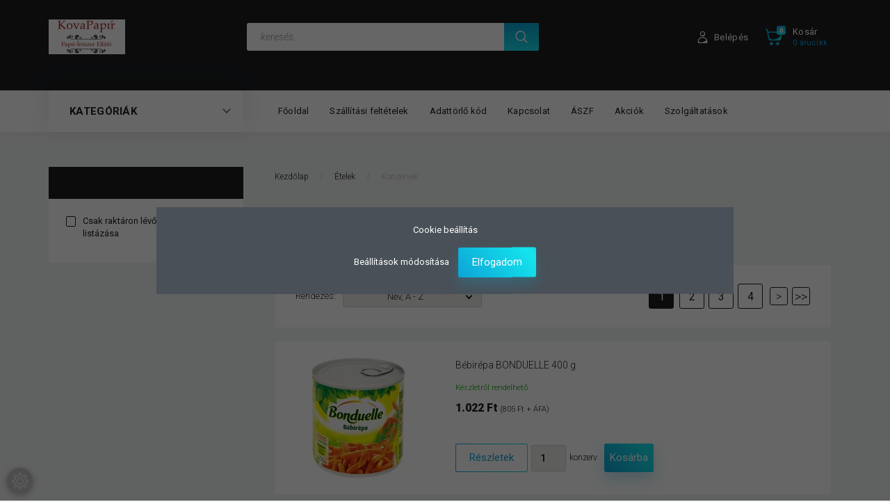

--- FILE ---
content_type: text/html; charset=UTF-8
request_url: https://www.kovapapir.hu/elelmiszerek_891/konzervek_1094
body_size: 49206
content:

<!DOCTYPE html>
<!--[if lt IE 7]>      <html class="no-js lt-ie10 lt-ie9 lt-ie8 lt-ie7" lang="hu" dir="ltr"> <![endif]-->
<!--[if IE 7]>         <html class="no-js lt-ie10 lt-ie9 lt-ie8" lang="hu" dir="ltr"> <![endif]-->
<!--[if IE 8]>         <html class="no-js lt-ie10 lt-ie9" lang="hu" dir="ltr"> <![endif]-->
<!--[if IE 9]>         <html class="no-js lt-ie10" lang="hu" dir="ltr"> <![endif]-->
<!--[if gt IE 10]><!--> <html class="no-js" lang="hu" dir="ltr"> <!--<![endif]-->
<head>
    <title>Konzervek - Ételek</title>
    <meta charset="utf-8">
    <meta name="keywords" content="Konzervek, Ételek, Kova Papír Írószer Nyomtatvány Nyomtatási kellékek Informatikai Irodai kiegészítők Játék ajándék Bolt Budapest Zugló Fénymásolás Másolás Laminálás Faxolás
Spirálozás ">
    <meta name="description" content="Konzervek kategória ">
    <meta name="robots" content="index, follow">
    <meta property="og:title" content="" />
    <meta property="og:description" content="" />
    <meta property="og:type" content="website" />
    <meta property="og:url" content="https://www.kovapapir.hu/elelmiszerek_891/konzervek_1094" />
    <meta property="og:image" content="https://kova2.cdn.shoprenter.hu/custom/kova2/image/cache/w1200h628/product/Zoldhuvelyu_egesz_zoldbab_BONDUELLE_Vapeur_295g-i1188030.jpg.webp?lastmod=0.1482238000" />
    <link href="https://kova2.cdn.shoprenter.hu/custom/kova2/image/data/1390637_449547701831130_1388242025_n.jpg?lastmod=1471527498.1482238000" rel="icon" />
    <link href="https://kova2.cdn.shoprenter.hu/custom/kova2/image/data/1390637_449547701831130_1388242025_n.jpg?lastmod=1471527498.1482238000" rel="apple-touch-icon" />
    <base href="https://www.kovapapir.hu:443" />

    <meta name="viewport" content="width=device-width, initial-scale=1">
            <link href="https://www.kovapapir.hu/elelmiszerek_891/konzervek_1094" rel="canonical">
            <link href="https://www.kovapapir.hu/elelmiszerek_891/konzervek_1094?page=2" rel="next">
    
        <link rel="preconnect" href="https://fonts.googleapis.com">
    <link rel="preconnect" href="https://fonts.gstatic.com" crossorigin>
    <link href="https://fonts.googleapis.com/css2?family=Roboto:ital,wght@0,100;0,300;0,400;0,500;0,700;0,900;1,100;1,300;1,400;1,500;1,700;1,900&display=swap" rel="stylesheet">
        
            
            <link rel="stylesheet" href="https://kova2.cdn.shoprenter.hu/web/compiled/css/fancybox2.css?v=1768982352" media="screen">
            <link rel="stylesheet" href="https://kova2.cdn.shoprenter.hu/custom/kova2/catalog/view/theme/losangeles_global/style/1748521539.1564655270.0.0.css?v=null.1482238000" media="screen">
        <script>
        window.nonProductQuality = 80;
    </script>
    <script src="//ajax.googleapis.com/ajax/libs/jquery/1.10.2/jquery.min.js"></script>
    <script>window.jQuery || document.write('<script src="https://kova2.cdn.shoprenter.hu/catalog/view/javascript/jquery/jquery-1.10.2.min.js?v=1484139539"><\/script>')</script>
            
    
    
    <!-- Header JavaScript codes -->
            <script src="https://kova2.cdn.shoprenter.hu/web/compiled/js/countdown.js?v=1768982351"></script>
                    <script src="https://kova2.cdn.shoprenter.hu/web/compiled/js/base.js?v=1768982351"></script>
                    <script src="https://kova2.cdn.shoprenter.hu/web/compiled/js/fancybox2.js?v=1768982351"></script>
                    <script src="https://kova2.cdn.shoprenter.hu/web/compiled/js/before_starter2_head.js?v=1768982351"></script>
                    <script src="https://kova2.cdn.shoprenter.hu/web/compiled/js/before_starter2_productpage.js?v=1768982351"></script>
                    <script src="https://kova2.cdn.shoprenter.hu/web/compiled/js/nanobar.js?v=1768982351"></script>
                    <script src="https://kova2.cdn.shoprenter.hu/web/compiled/js/before_starter.js?v=1768982351"></script>
                    <!-- Header jQuery onLoad scripts -->
    <script>
        window.countdownFormat = '%D:%H:%M:%S';
        //<![CDATA[
        var BASEURL = 'https://www.kovapapir.hu';
Currency = {"symbol_left":"","symbol_right":" Ft","decimal_place":0,"decimal_point":",","thousand_point":".","currency":"HUF","value":1};

        $(document).ready(function(){
        // DOM ready
            
                $('.fancybox').fancybox({
                    maxWidth: 820,
                    maxHeight: 650,
                    afterLoad: function(){
                        wrapCSS = $(this.element).data('fancybox-wrapcss');
                        if(wrapCSS){
                            $('.fancybox-wrap').addClass(wrapCSS);
                        }
                    },
                    helpers: {
                        thumbs: {
                            width: 50,
                            height: 50
                        }
                    }
                });
                $('.fancybox-inline').fancybox({
                    maxWidth: 820,
                    maxHeight: 650,
                    type:'inline'
                });
                

        // /DOM ready
        });
        $(window).load(function(){
        // OnLoad
            new WishlistHandler('wishlist-add','');

        // /OnLoad
        });
        //]]>
    </script>
    
        <script src="https://kova2.cdn.shoprenter.hu/web/compiled/js/vue/manifest.bundle.js?v=1768982348"></script>
<script>
    var ShopRenter = ShopRenter || {};
    ShopRenter.onCartUpdate = function (callable) {
        document.addEventListener('cartChanged', callable)
    };
    ShopRenter.onItemAdd = function (callable) {
        document.addEventListener('AddToCart', callable)
    };
    ShopRenter.onItemDelete = function (callable) {
        document.addEventListener('deleteCart', callable)
    };
    ShopRenter.onSearchResultViewed = function (callable) {
        document.addEventListener('AuroraSearchResultViewed', callable)
    };
    ShopRenter.onSubscribedForNewsletter = function (callable) {
        document.addEventListener('AuroraSubscribedForNewsletter', callable)
    };
    ShopRenter.onCheckoutInitiated = function (callable) {
        document.addEventListener('AuroraCheckoutInitiated', callable)
    };
    ShopRenter.onCheckoutShippingInfoAdded = function (callable) {
        document.addEventListener('AuroraCheckoutShippingInfoAdded', callable)
    };
    ShopRenter.onCheckoutPaymentInfoAdded = function (callable) {
        document.addEventListener('AuroraCheckoutPaymentInfoAdded', callable)
    };
    ShopRenter.onCheckoutOrderConfirmed = function (callable) {
        document.addEventListener('AuroraCheckoutOrderConfirmed', callable)
    };
    ShopRenter.onCheckoutOrderPaid = function (callable) {
        document.addEventListener('AuroraOrderPaid', callable)
    };
    ShopRenter.onCheckoutOrderPaidUnsuccessful = function (callable) {
        document.addEventListener('AuroraOrderPaidUnsuccessful', callable)
    };
    ShopRenter.onProductPageViewed = function (callable) {
        document.addEventListener('AuroraProductPageViewed', callable)
    };
    ShopRenter.onMarketingConsentChanged = function (callable) {
        document.addEventListener('AuroraMarketingConsentChanged', callable)
    };
    ShopRenter.onCustomerRegistered = function (callable) {
        document.addEventListener('AuroraCustomerRegistered', callable)
    };
    ShopRenter.onCustomerLoggedIn = function (callable) {
        document.addEventListener('AuroraCustomerLoggedIn', callable)
    };
    ShopRenter.onCustomerUpdated = function (callable) {
        document.addEventListener('AuroraCustomerUpdated', callable)
    };
    ShopRenter.onCartPageViewed = function (callable) {
        document.addEventListener('AuroraCartPageViewed', callable)
    };
    ShopRenter.customer = {"userId":0,"userClientIP":"3.144.70.66","userGroupId":8,"customerGroupTaxMode":"gross","customerGroupPriceMode":"gross_net_tax","email":"","phoneNumber":"","name":{"firstName":"","lastName":""}};
    ShopRenter.theme = {"name":"losangeles_global","family":"losangeles","parent":"bootstrap"};
    ShopRenter.shop = {"name":"kova2","locale":"hu","currency":{"code":"HUF","rate":1},"domain":"kova2.myshoprenter.hu"};
    ShopRenter.page = {"route":"product\/list","queryString":"elelmiszerek_891\/konzervek_1094"};

    ShopRenter.formSubmit = function (form, callback) {
        callback();
    };

    let loadedAsyncScriptCount = 0;
    function asyncScriptLoaded(position) {
        loadedAsyncScriptCount++;
        if (position === 'body') {
            if (document.querySelectorAll('.async-script-tag').length === loadedAsyncScriptCount) {
                if (/complete|interactive|loaded/.test(document.readyState)) {
                    document.dispatchEvent(new CustomEvent('asyncScriptsLoaded', {}));
                } else {
                    document.addEventListener('DOMContentLoaded', () => {
                        document.dispatchEvent(new CustomEvent('asyncScriptsLoaded', {}));
                    });
                }
            }
        }
    }
</script>


                    <script type="text/javascript" src="https://kova2.cdn.shoprenter.hu/web/compiled/js/vue/customerEventDispatcher.bundle.js?v=1768982348"></script>




        <!-- Custom header scripts -->
    <script async src="https://www.googletagmanager.com/gtag/js?id=G-YVVR3L4GB2"></script>
<script>
  window.dataLayer = window.dataLayer || [];
  function gtag(){dataLayer.push(arguments);}
  gtag('js', new Date());

  gtag('config', 'G-YVVR3L4GB2');
</script>
<script async src="https://pagead2.googlesyndication.com/pagead/js/adsbygoogle.js?client=ca-pub-7034041191103050"
     crossorigin="anonymous"></script><script async src="https://www.googletagmanager.com/gtag/js?id=G-YVVR3L4GB2"></script>
<script>
  window.dataLayer = window.dataLayer || [];
  function gtag(){dataLayer.push(arguments);}
  gtag('js', new Date());

  gtag('config', 'G-YVVR3L4GB2');
</script>
    
                
            
            <script>window.dataLayer=window.dataLayer||[];function gtag(){dataLayer.push(arguments)};var ShopRenter=ShopRenter||{};ShopRenter.config=ShopRenter.config||{};ShopRenter.config.googleConsentModeDefaultValue="denied";</script>                        <script type="text/javascript" src="https://kova2.cdn.shoprenter.hu/web/compiled/js/vue/googleConsentMode.bundle.js?v=1768982348"></script>

            <!-- Meta Pixel Code -->
<script>
!function(f,b,e,v,n,t,s)
{if(f.fbq)return;n=f.fbq=function(){n.callMethod?
n.callMethod.apply(n,arguments):n.queue.push(arguments)};
if(!f._fbq)f._fbq=n;n.push=n;n.loaded=!0;n.version='2.0';
n.queue=[];t=b.createElement(e);t.async=!0;
t.src=v;s=b.getElementsByTagName(e)[0];
s.parentNode.insertBefore(t,s)}(window, document,'script',
'https://connect.facebook.net/en_US/fbevents.js');
fbq('consent', 'revoke');
fbq('init', '1386001209146189');
fbq('track', 'PageView');
document.addEventListener('AuroraAddedToCart', function(auroraEvent) {
    var fbpId = [];
    var fbpValue = 0;
    var fbpCurrency = '';

    auroraEvent.detail.products.forEach(function(item) {
        fbpValue += parseFloat(item.grossUnitPrice) * item.quantity;
        fbpId.push(item.id);
        fbpCurrency = item.currency;
    });


    fbq('track', 'AddToCart', {
        content_ids: fbpId,
        content_type: 'product',
        value: fbpValue,
        currency: fbpCurrency
    }, {
        eventID: auroraEvent.detail.event.id
    });
})
window.addEventListener('AuroraMarketingCookie.Changed', function(event) {
            let consentStatus = event.detail.isAccepted ? 'grant' : 'revoke';
            if (typeof fbq === 'function') {
                fbq('consent', consentStatus);
            }
        });
</script>
<noscript><img height="1" width="1" style="display:none"
src="https://www.facebook.com/tr?id=1386001209146189&ev=PageView&noscript=1"
/></noscript>
<!-- End Meta Pixel Code -->
            <!-- Google Tag Manager -->
<script>
  window.dataLayer = window.dataLayer || [];
  function gtag(){dataLayer.push(arguments);}
  gtag('js', new Date());
  gtag('config', 'G-6K0Q3KPZF1');
</script><!-- Google Tag Manager -->
<script>(function(w,d,s,l,i){w[l]=w[l]||[];w[l].push({'gtm.start':
new Date().getTime(),event:'gtm.js'});var f=d.getElementsByTagName(s)[0],
j=d.createElement(s),dl=l!='dataLayer'?'&l='+l:'';j.async=true;j.src=
'https://www.googletagmanager.com/gtm.js?id='+i+dl;f.parentNode.insertBefore(j,f);
})(window,document,'script','dataLayer','GTM-M4FXW3ZM');</script>
<!-- End Google Tag Manager -->
            <!-- Global site tag (gtag.js) - Google Ads: 1195728231 -->
<script async src="https://www.googletagmanager.com/gtag/js?id=AW-793055807"></script>
<script>
  window.dataLayer = window.dataLayer || [];
  function gtag(){dataLayer.push(arguments);}
  gtag('js', new Date());

  gtag('config', 'AW-793055807');
</script>

            <meta name="google-site-verification" content="G0ieD-kCer1j-ZNB1LZ82Qex0d8iTmlnM1nctaYc9Kc"/>

                <!--Global site tag(gtag.js)--><script async src="https://www.googletagmanager.com/gtag/js?id=G-YVVR3L4GB2"></script><script>window.dataLayer=window.dataLayer||[];function gtag(){dataLayer.push(arguments);}
gtag('js',new Date());gtag('config','G-YVVR3L4GB2',{"allow_enhanced_conversions":true});gtag('config','G-YVVR3L4GB2');gtag('config','AW-16575552765');</script>                                <script type="text/javascript" src="https://kova2.cdn.shoprenter.hu/web/compiled/js/vue/GA4EventSender.bundle.js?v=1768982348"></script>

    
    
</head>

<body id="body" class="bootstrap-body page-body product-list-body category-list-body list_page_body category_list_body body-pathway-inside desktop-device-body body-pathway-inside losangeles_global-body" role="document">
            <!-- Google Tag Manager (noscript) -->
<!-- Google
<!-- End Google Tag Manager (noscript) -->
    
<div id="fb-root"></div>
<script>(function (d, s, id) {
        var js, fjs = d.getElementsByTagName(s)[0];
        if (d.getElementById(id)) return;
        js = d.createElement(s);
        js.id = id;
        js.src = "//connect.facebook.net/hu_HU/sdk/xfbml.customerchat.js#xfbml=1&version=v2.12&autoLogAppEvents=1";
        fjs.parentNode.insertBefore(js, fjs);
    }(document, "script", "facebook-jssdk"));
</script>



            

<!-- cached -->    <div id="first-login-nanobar-button">
    <img src="https://kova2.cdn.shoprenter.hu/catalog/view/theme/default/image/cog-settings-grey.svg?v=null.1482238000" class="sr-cog" alt="" width="24" height="24"/>
</div>
<div id="firstLogNanobar" class="Fixed aurora-nanobar aurora-nanobar-firstlogin">
    <div class="aurora-nanobar-container">
        <span id="nanoTextCookies" class="aurora-nanobar-text"
              style="font-size: px;">Cookie beállítás
        </span>
        <div class="aurora-nanobar-buttons-wrapper nanobar-buttons">
            <a id ="aurora-nanobar-settings-button" href="">
                <span>Beállítások módosítása</span>
            </a>
            <a id="auroraNanobarCloseCookies" href="" class="button btn btn-primary aurora-nanobar-btn" data-button-save-text="Beállítások mentése">
                <span>Elfogadom</span>
            </a>
        </div>
        <div class="aurora-nanobar-cookies" style="display: none;">
            <div class="form-group">
                <label><input type="checkbox" name="required_cookies" id="required-cookies" disabled="disabled" checked="checked" /> Szükséges cookie-k</label>
                <div class="cookies-help-text">
                    Ezek a cookie-k segítenek abban, hogy a webáruház használható és működőképes legyen.
                </div>
            </div>
            <div class="form-group">
                <label>
                    <input type="checkbox" name="marketing_cookies" id="marketing-cookies"
                             checked />
                    Marketing cookie-k
                </label>
                <div class="cookies-help-text">
                    Ezeket a cookie-k segítenek abban, hogy az Ön érdeklődési körének megfelelő reklámokat és termékeket jelenítsük meg a webáruházban.
                </div>
            </div>
        </div>
    </div>
</div>

<script>

    (function ($) {
        $(document).ready(function () {
            new AuroraNanobar.FirstLogNanobarCheckbox(jQuery('#firstLogNanobar'), 'modal');
        });
    })(jQuery);

</script>
<!-- /cached -->

    
                <!-- cached -->




        







    
    
<link media="screen and (max-width: 992px)" rel="stylesheet" href="https://kova2.cdn.shoprenter.hu/catalog/view/javascript/jquery/jquery-mmenu/dist/css/jquery.mmenu.all.css?v=1484139539">
<script src="https://cdnjs.cloudflare.com/ajax/libs/jQuery.mmenu/7.0.0/jquery.mmenu.all.js"></script>
<script src="https://cdnjs.cloudflare.com/ajax/libs/jQuery.mmenu/7.0.0/addons/counters/jquery.mmenu.counters.js"></script>

<link rel="stylesheet" href="https://cdnjs.cloudflare.com/ajax/libs/jQuery.mmenu/7.0.0/jquery.mmenu.css" />
<link rel="stylesheet" href="https://cdnjs.cloudflare.com/ajax/libs/jQuery.mmenu/7.0.0/addons/counters/jquery.mmenu.counters.css" />
<link rel="stylesheet" href="https://cdnjs.cloudflare.com/ajax/libs/jQuery.mmenu/7.0.0/extensions/effects/jquery.mmenu.effects.css" />
<link rel="stylesheet" href="https://cdnjs.cloudflare.com/ajax/libs/jQuery.mmenu/7.0.0/extensions/borderstyle/jquery.mmenu.borderstyle.css" />
<link rel="stylesheet" href="https://cdnjs.cloudflare.com/ajax/libs/jQuery.mmenu/7.0.0/extensions/positioning/jquery.mmenu.positioning.css" />

<script src="https://kova2.cdn.shoprenter.hu/catalog/view/javascript/jquery/product_count_in_cart.js?v=1530610005"></script>

<script>
    $(document).ready(function(){var $mmenu=$('#menu-nav').mmenu({navbar:{title:'Menü',add:'Menü'},extensions:["left","border-full","fx-panels-slide-100","fx-menu-slide","fx-listitems-slide"],counters:true});var $hamburgerIcon=$("#hamburger-icon");var menuAPI=$mmenu.data("mmenu");$hamburgerIcon.on("click",function(){menuAPI.open();});menuAPI.bind("open:finish",function(){setTimeout(function(){$hamburgerIcon.addClass("is-active");},100);});menuAPI.bind("close:finish",function(){setTimeout(function(){$hamburgerIcon.removeClass("is-active");},100);});function setLanguagesMobile(type){$('.'+type+'-change-mobile').click(function(e){e.preventDefault();$('#'+type+'_value_mobile').attr('value',$(this).data('value'));$('#mobile_'+type+'_form').submit();});}
setLanguagesMobile('language');setLanguagesMobile('currency');});</script>

<form action="index.php" method="post" enctype="multipart/form-data" id="mobile_currency_form">
    <input id="currency_value_mobile" type="hidden" value="" name="currency_id"/>
</form>

<form action="index.php" method="post" enctype="multipart/form-data" id="mobile_language_form">
    <input id="language_value_mobile" type="hidden" value="" name="language_code"/>
</form>


<div id="menu-nav">
    <ul>
                                        <li class="mm-title mm-group-title"><span><i class="sr-icon-list"></i> Menüpontok</span></li>
    
                            <li class="informations-mobile-menu-item">
                <a href="https://www.kovapapir.hu/allas_borze_20" target="_self">Szállítási feltételek</a>
                            </li>
                    <li class="informations-mobile-menu-item">
                <a href="https://www.kovapapir.hu/adattorlo_kod_23" target="_self">Adattörlő kód</a>
                            </li>
                    <li class="informations-mobile-menu-item">
                <a href="https://www.kovapapir.hu/index.php?route=information/contact" target="_self">Kapcsolat</a>
                            </li>
                    <li class="informations-mobile-menu-item">
                <a href="https://www.kovapapir.hu/vasarlasi_feltetelek_5" target="_self">ÁSZF</a>
                                    <ul>
                                                    <li class="informations-mobile-menu-item informations-mobile-menu-item-sublevel"><a
                                    href="https://www.kovapapir.hu/adatvedelmi_nyilatkozat_3" target="_self">Adatvédelmi nyilatkozat</a></li>
                                            </ul>
                            </li>
                    <li class="informations-mobile-menu-item">
                <a href="https://www.kovapapir.hu/index.php?route=product/list&amp;special=1" target="_self">Akciók</a>
                            </li>
                    <li class="informations-mobile-menu-item">
                <a href="https://www.kovapapir.hu/szolgaltatasok_21" target="_self">Szolgáltatások</a>
                            </li>
            
        
        
                            <li class="mm-title mm-group-title"><span><i class="sr-icon-user"></i> Belépés és Regisztráció</span></li>
            <li class="customer-mobile-menu-item">
                <a href="index.php?route=account/login">Belépés</a>
            </li>
            <li class="customer-mobile-menu-item">
                <a href="index.php?route=account/create">Regisztráció</a>
            </li>
            

                        <li class="mm-title mm-group-title"><span><i class="sr-icon-tags"></i> Kategóriák</span></li>
    
    <li>
    <a href="https://www.kovapapir.hu/iskolakezdesi-csomag">            <div class="category-list-link-text">ISKOLAKEZDÉSI CSOMAG</div>
        </a>
    </li><li>
    <a href="https://www.kovapapir.hu/irodai_papiraruk_880">            <div class="category-list-link-text">Irodai papíráruk</div>
        </a>
            <ul><li>
    <a href="https://www.kovapapir.hu/irodai_papiraruk_880/arazoszalagok_691">            Árazószalagok
        </a>
    </li><li>
    <a href="https://www.kovapapir.hu/irodai_papiraruk_880/beirokonyvek_jegyzetfuzetek_noteszek_regiszterek_vendegkonyvek_696">            Beírókönyvek, jegyzetfüzetek, noteszek, regiszterek, vendégkönyvek
        </a>
            <ul><li>
    <a href="https://www.kovapapir.hu/irodai_papiraruk_880/beirokonyvek_jegyzetfuzetek_noteszek_regiszterek_vendegkonyvek_696/beirokonyvek_1998">            Beírókönyvek
        </a>
    </li><li>
    <a href="https://www.kovapapir.hu/irodai_papiraruk_880/beirokonyvek_jegyzetfuzetek_noteszek_regiszterek_vendegkonyvek_696/jegyzetfuzetek_noteszek_1999">            Jegyzetfüzetek, noteszek
        </a>
    </li><li>
    <a href="https://www.kovapapir.hu/irodai_papiraruk_880/beirokonyvek_jegyzetfuzetek_noteszek_regiszterek_vendegkonyvek_696/regiszteres_fuzetek_1718">            Regiszteres füzetek
        </a>
    </li><li>
    <a href="https://www.kovapapir.hu/irodai_papiraruk_880/beirokonyvek_jegyzetfuzetek_noteszek_regiszterek_vendegkonyvek_696/vendegkonyvek_2000">            Vendégkönyvek
        </a>
    </li></ul>
    </li><li>
    <a href="https://www.kovapapir.hu/irodai_papiraruk_880/boritekok_tasakok_689">            Borítékok, tasakok
        </a>
    </li><li>
    <a href="https://www.kovapapir.hu/irodai_papiraruk_880/etikettek_690">            Etikettek
        </a>
    </li><li>
    <a href="https://www.kovapapir.hu/irodai_papiraruk_880/faxpapirok_706">            Faxpapírok
        </a>
    </li><li>
    <a href="https://www.kovapapir.hu/irodai_papiraruk_880/fotopapirok_692">            Fotópapírok
        </a>
    </li><li>
    <a href="https://www.kovapapir.hu/irodai_papiraruk_880/fuzetek_tuzott_es_spiralfuzetek_694">            Füzetek, tűzött és spirálfüzetek
        </a>
            <ul><li>
    <a href="https://www.kovapapir.hu/irodai_papiraruk_880/fuzetek_tuzott_es_spiralfuzetek_694/spiralfuzetek_2001">            Spirálfüzetek
        </a>
            <ul><li>
    <a href="https://www.kovapapir.hu/irodai_papiraruk_880/fuzetek_tuzott_es_spiralfuzetek_694/spiralfuzetek_2001/spiralfuzet_franciakockas_18556">            Spirálfüzet franciakockás
        </a>
    </li><li>
    <a href="https://www.kovapapir.hu/irodai_papiraruk_880/fuzetek_tuzott_es_spiralfuzetek_694/spiralfuzetek_2001/spiralfuzet_kockas_18564">            Spirálfüzet kockás
        </a>
    </li><li>
    <a href="https://www.kovapapir.hu/irodai_papiraruk_880/fuzetek_tuzott_es_spiralfuzetek_694/spiralfuzetek_2001/spiralfuzet_sima_18553">            Spirálfüzet sima
        </a>
    </li><li>
    <a href="https://www.kovapapir.hu/irodai_papiraruk_880/fuzetek_tuzott_es_spiralfuzetek_694/spiralfuzetek_2001/spiralfuzet_szotar_18550">            Spirálfüzet szótár
        </a>
    </li><li>
    <a href="https://www.kovapapir.hu/irodai_papiraruk_880/fuzetek_tuzott_es_spiralfuzetek_694/spiralfuzetek_2001/spiralfuzet_vonalas_18561">            Spirálfüzet vonalas
        </a>
    </li></ul>
    </li><li>
    <a href="https://www.kovapapir.hu/irodai_papiraruk_880/fuzetek_tuzott_es_spiralfuzetek_694/tuzott_fuzetek_1719">            Tűzött füzetek
        </a>
            <ul><li>
    <a href="https://www.kovapapir.hu/irodai_papiraruk_880/fuzetek_tuzott_es_spiralfuzetek_694/tuzott_fuzetek_1719/tuzott_franciakockas_fuzetek_2036">            Tűzött franciakockás füzetek
        </a>
    </li><li>
    <a href="https://www.kovapapir.hu/irodai_papiraruk_880/fuzetek_tuzott_es_spiralfuzetek_694/tuzott_fuzetek_1719/tuzott_hangjegyfuzetek_2037">            Tűzött hangjegyfüzetek
        </a>
    </li><li>
    <a href="https://www.kovapapir.hu/irodai_papiraruk_880/fuzetek_tuzott_es_spiralfuzetek_694/tuzott_fuzetek_1719/tuzott_kockas_fuzetek_2039">            Tűzött kockás füzetek
        </a>
    </li><li>
    <a href="https://www.kovapapir.hu/irodai_papiraruk_880/fuzetek_tuzott_es_spiralfuzetek_694/tuzott_fuzetek_1719/tuzott_leckefuzetek_2046">            Tűzött leckefüzetek
        </a>
    </li><li>
    <a href="https://www.kovapapir.hu/irodai_papiraruk_880/fuzetek_tuzott_es_spiralfuzetek_694/tuzott_fuzetek_1719/tuzott_mesefuzetek_2038">            Tűzött mesefüzetek
        </a>
    </li><li>
    <a href="https://www.kovapapir.hu/irodai_papiraruk_880/fuzetek_tuzott_es_spiralfuzetek_694/tuzott_fuzetek_1719/tuzott_sima_fuzetek_2040">            Tűzött sima füzetek
        </a>
    </li><li>
    <a href="https://www.kovapapir.hu/irodai_papiraruk_880/fuzetek_tuzott_es_spiralfuzetek_694/tuzott_fuzetek_1719/tuzott_szotar_fuzetek_2041">            Tűzött szótár füzetek
        </a>
    </li><li>
    <a href="https://www.kovapapir.hu/irodai_papiraruk_880/fuzetek_tuzott_es_spiralfuzetek_694/tuzott_fuzetek_1719/tuzott_vonalas_fuzetek_2042">            Tűzött vonalas füzetek
        </a>
    </li><li>
    <a href="https://www.kovapapir.hu/irodai_papiraruk_880/fuzetek_tuzott_es_spiralfuzetek_694/tuzott_fuzetek_1719/tuzott_vonalas_fuzetek_1_osztaly_2043">            Tűzött vonalas füzetek (1. osztály)
        </a>
    </li><li>
    <a href="https://www.kovapapir.hu/irodai_papiraruk_880/fuzetek_tuzott_es_spiralfuzetek_694/tuzott_fuzetek_1719/tuzott_vonalas_fuzetek_2_osztaly_2044">            Tűzött vonalas füzetek (2. osztály)
        </a>
    </li><li>
    <a href="https://www.kovapapir.hu/irodai_papiraruk_880/fuzetek_tuzott_es_spiralfuzetek_694/tuzott_fuzetek_1719/tuzott_vonalas_fuzetek_3_osztaly_2045">            Tűzött vonalas füzetek (3. osztály)
        </a>
    </li></ul>
    </li></ul>
    </li><li>
    <a href="https://www.kovapapir.hu/irodai_papiraruk_880/gyuruskonyv_betetek_jegyzettombok_695">            Gyűrűskönyv betétek, jegyzettömbök
        </a>
            <ul><li>
    <a href="https://www.kovapapir.hu/irodai_papiraruk_880/gyuruskonyv_betetek_jegyzettombok_695/gyuruskonyv_betetek_1996">            Gyűrűskönyv betétek
        </a>
    </li><li>
    <a href="https://www.kovapapir.hu/irodai_papiraruk_880/gyuruskonyv_betetek_jegyzettombok_695/jegyzettombok_1997">            Jegyzettömbök
        </a>
    </li></ul>
    </li><li>
    <a href="https://www.kovapapir.hu/irodai_papiraruk_880/hopapirok_thermo_tekercsek_701">            Hőpapírok, thermo tekercsek
        </a>
    </li><li>
    <a href="https://www.kovapapir.hu/irodai_papiraruk_880/indigok_708">            Indigók
        </a>
    </li><li>
    <a href="https://www.kovapapir.hu/irodai_papiraruk_880/irolapok_rajzlapok_rajztombok_vazlatfuzetek_709">            Írólapok, rajzlapok, rajztömbök, vázlatfüzetek
        </a>
            <ul><li>
    <a href="https://www.kovapapir.hu/irodai_papiraruk_880/irolapok_rajzlapok_rajztombok_vazlatfuzetek_709/irolapok_2003">            Írólapok
        </a>
    </li><li>
    <a href="https://www.kovapapir.hu/irodai_papiraruk_880/irolapok_rajzlapok_rajztombok_vazlatfuzetek_709/rajzlapok_2004">            Rajzlapok
        </a>
    </li><li>
    <a href="https://www.kovapapir.hu/irodai_papiraruk_880/irolapok_rajzlapok_rajztombok_vazlatfuzetek_709/rajztombok_vazlatfuzetek_2005">            Rajztömbök, vázlatfüzetek
        </a>
    </li></ul>
    </li><li>
    <a href="https://www.kovapapir.hu/irodai_papiraruk_880/kartonok_699">            Kartonok
        </a>
    </li><li>
    <a href="https://www.kovapapir.hu/irodai_papiraruk_880/krepp_papirok_702">            Krepp papírok
        </a>
    </li><li>
    <a href="https://www.kovapapir.hu/irodai_papiraruk_880/leporellok_700">            Leporellók
        </a>
    </li><li>
    <a href="https://www.kovapapir.hu/irodai_papiraruk_880/nyomtato-_es_masolopapirok_655">            Nyomtató- és másolópapírok
        </a>
            <ul><li>
    <a href="https://www.kovapapir.hu/irodai_papiraruk_880/nyomtato-_es_masolopapirok_655/magas_grammsulyu_irodai_papirok_1777">            Magas grammsúlyú irodai másolópapírok
        </a>
    </li><li>
    <a href="https://www.kovapapir.hu/irodai_papiraruk_880/nyomtato-_es_masolopapirok_655/ujrahasznositott_irodai_papirok_1778">            Újrahasznosított irodai másolópapírok
        </a>
    </li><li>
    <a href="https://www.kovapapir.hu/irodai_papiraruk_880/nyomtato-_es_masolopapirok_655/univerzalis_irodai_papirok_1776">            Univerzális irodai másolópapírok
        </a>
    </li></ul>
    </li><li>
    <a href="https://www.kovapapir.hu/irodai_papiraruk_880/nyomtatvanyok_697">            Nyomtatványok
        </a>
    </li><li>
    <a href="https://www.kovapapir.hu/irodai_papiraruk_880/onatirotombok_698">            Önátírótömbök
        </a>
    </li><li>
    <a href="https://www.kovapapir.hu/irodai_papiraruk_880/pauszpapirok_703">            Pauszpapírok
        </a>
    </li><li>
    <a href="https://www.kovapapir.hu/irodai_papiraruk_880/penztargepszalagok_707">            Pénztárgépszalagok
        </a>
    </li><li>
    <a href="https://www.kovapapir.hu/irodai_papiraruk_880/rovatolt_papirok_705">            Rovatolt papírok
        </a>
    </li><li>
    <a href="https://www.kovapapir.hu/irodai_papiraruk_880/specialis_papirok_foliak_1808">            Speciális papírok, fóliák
        </a>
    </li><li>
    <a href="https://www.kovapapir.hu/irodai_papiraruk_880/szines_nyomtato-_es_masolopapirok_688">            Színes nyomtató- és másolópapírok
        </a>
    </li><li>
    <a href="https://www.kovapapir.hu/irodai_papiraruk_880/tachograf_papirok_704">            Tachográf papírok
        </a>
    </li><li>
    <a href="https://www.kovapapir.hu/irodai_papiraruk_880/tekercses_plotterpapirok_693">            Tekercses plotterpapírok
        </a>
    </li></ul>
    </li><li>
    <a href="https://www.kovapapir.hu/iratrendezes_archivalas_881">            <div class="category-list-link-text">Rendszerezés, archiválás</div>
        </a>
            <ul><li>
    <a href="https://www.kovapapir.hu/iratrendezes_archivalas_881/archivalo_dobozok_archivalo_kontenerek_715">            Archiváló dobozok, archiváló konténerek
        </a>
    </li><li>
    <a href="https://www.kovapapir.hu/iratrendezes_archivalas_881/elorendezok_alairomappak_721">            Előrendezők, aláírómappák
        </a>
    </li><li>
    <a href="https://www.kovapapir.hu/iratrendezes_archivalas_881/elvalasztocsikok_elvalasztolapok_regiszterek_717">            Elválasztócsíkok, elválasztólapok, regiszterek
        </a>
            <ul><li>
    <a href="https://www.kovapapir.hu/iratrendezes_archivalas_881/elvalasztocsikok_elvalasztolapok_regiszterek_717/elvalasztocsikok_2007">            Elválasztócsíkok
        </a>
    </li><li>
    <a href="https://www.kovapapir.hu/iratrendezes_archivalas_881/elvalasztocsikok_elvalasztolapok_regiszterek_717/regiszterek_2009">            Regiszterek
        </a>
    </li></ul>
    </li><li>
    <a href="https://www.kovapapir.hu/iratrendezes_archivalas_881/felirotablak_villamzaras_mappak_718">            Felírótáblák, villámzáras mappák
        </a>
    </li><li>
    <a href="https://www.kovapapir.hu/iratrendezes_archivalas_881/fuggomappak_fuggomappa_tarolok_722">            Függőmappák, függőmappa tárolók
        </a>
            <ul><li>
    <a href="https://www.kovapapir.hu/iratrendezes_archivalas_881/fuggomappak_fuggomappa_tarolok_722/fuggomappa_tarolok_2011">            Függőmappa tárolók
        </a>
    </li><li>
    <a href="https://www.kovapapir.hu/iratrendezes_archivalas_881/fuggomappak_fuggomappa_tarolok_722/fuggomappak_2010">            Függőmappák
        </a>
    </li></ul>
    </li><li>
    <a href="https://www.kovapapir.hu/iratrendezes_archivalas_881/genothermek_712">            Genothermek
        </a>
    </li><li>
    <a href="https://www.kovapapir.hu/iratrendezes_archivalas_881/gumis_mappak_harmonika_mappak_iratgyujtok_724">            Gumis mappák, harmónika mappák, iratgyűjtők
        </a>
            <ul><li>
    <a href="https://www.kovapapir.hu/iratrendezes_archivalas_881/gumis_mappak_harmonika_mappak_iratgyujtok_724/gumis_mappak_2015">            Gumis mappák
        </a>
    </li><li>
    <a href="https://www.kovapapir.hu/iratrendezes_archivalas_881/gumis_mappak_harmonika_mappak_iratgyujtok_724/harmonika_mappak_2016">            Harmónika mappák
        </a>
    </li><li>
    <a href="https://www.kovapapir.hu/iratrendezes_archivalas_881/gumis_mappak_harmonika_mappak_iratgyujtok_724/iratgyujtok_2017">            Iratgyűjtők
        </a>
    </li></ul>
    </li><li>
    <a href="https://www.kovapapir.hu/iratrendezes_archivalas_881/gyorsfuzok_gyorsfuzolapok_klipmappak_713">            Gyorsfűzők, gyorsfűzőlapok, klipmappák
        </a>
            <ul><li>
    <a href="https://www.kovapapir.hu/iratrendezes_archivalas_881/gyorsfuzok_gyorsfuzolapok_klipmappak_713/gyorsfuzok_2012">            Gyorsfűzők
        </a>
    </li><li>
    <a href="https://www.kovapapir.hu/iratrendezes_archivalas_881/gyorsfuzok_gyorsfuzolapok_klipmappak_713/gyorsfuzolapok_2013">            Gyorsfűzőlapok
        </a>
    </li><li>
    <a href="https://www.kovapapir.hu/iratrendezes_archivalas_881/gyorsfuzok_gyorsfuzolapok_klipmappak_713/klipmappak_2014">            Klipmappák
        </a>
    </li></ul>
    </li><li>
    <a href="https://www.kovapapir.hu/iratrendezes_archivalas_881/gyuruskonyvek_719">            Gyűrűskönyvek
        </a>
    </li><li>
    <a href="https://www.kovapapir.hu/iratrendezes_archivalas_881/iratrendezok_711">            Iratrendezők
        </a>
    </li><li>
    <a href="https://www.kovapapir.hu/iratrendezes_archivalas_881/irattalcak_fiokos_irattarolok_726">            Irattálcák, fiókos irattárolók
        </a>
    </li><li>
    <a href="https://www.kovapapir.hu/iratrendezes_archivalas_881/irattarto_papucsok_723">            Irattartó papucsok
        </a>
    </li><li>
    <a href="https://www.kovapapir.hu/iratrendezes_archivalas_881/irattasakok_720">            Irattasakok
        </a>
    </li><li>
    <a href="https://www.kovapapir.hu/iratrendezes_archivalas_881/iratvedo_mappak_bemutatomappak_716">            Iratvédő mappák, bemutatómappák
        </a>
    </li><li>
    <a href="https://www.kovapapir.hu/iratrendezes_archivalas_881/lefuzheto_genothermek_714">            Lefűzhető genothermek
        </a>
    </li><li>
    <a href="https://www.kovapapir.hu/iratrendezes_archivalas_881/ontapado_zsebek_lefuzocsikok_727">            Öntapadó zsebek, lefűzőcsíkok
        </a>
    </li><li>
    <a href="https://www.kovapapir.hu/iratrendezes_archivalas_881/szalagos_iromanyfedelek_725">            Szalagos irományfedelek
        </a>
    </li></ul>
    </li><li>
    <a href="https://www.kovapapir.hu/iroszerek_885">            <div class="category-list-link-text">Írószerek</div>
        </a>
            <ul><li>
    <a href="https://www.kovapapir.hu/iroszerek_885/alkoholos_markerek_765">            Alkoholos markerek
        </a>
    </li><li>
    <a href="https://www.kovapapir.hu/iroszerek_885/cd_markerek_770">            CD markerek
        </a>
    </li><li>
    <a href="https://www.kovapapir.hu/iroszerek_885/ceruzak_1855">            Ceruzák
        </a>
            <ul><li>
    <a href="https://www.kovapapir.hu/iroszerek_885/ceruzak_1855/acsceruzak_1624">            Ácsceruzák
        </a>
    </li><li>
    <a href="https://www.kovapapir.hu/iroszerek_885/ceruzak_1855/grafitceruzak_1620">            Grafitceruzák
        </a>
    </li><li>
    <a href="https://www.kovapapir.hu/iroszerek_885/ceruzak_1855/jeloloceruzak_2168">            Jelölőceruzák
        </a>
    </li><li>
    <a href="https://www.kovapapir.hu/iroszerek_885/ceruzak_1855/postaironok_1622">            Postairónok
        </a>
    </li><li>
    <a href="https://www.kovapapir.hu/iroszerek_885/ceruzak_1855/szenceruzak_1625">            Szénceruzák
        </a>
    </li><li>
    <a href="https://www.kovapapir.hu/iroszerek_885/ceruzak_1855/szines_ceruzak_1621">            Színes ceruzák
        </a>
    </li><li>
    <a href="https://www.kovapapir.hu/iroszerek_885/ceruzak_1855/tintaceruzak_1626">            Tintaceruzák
        </a>
    </li><li>
    <a href="https://www.kovapapir.hu/iroszerek_885/ceruzak_1855/varazsceruzak_1623">            Varázsceruzák
        </a>
    </li></ul>
    </li><li>
    <a href="https://www.kovapapir.hu/iroszerek_885/exkluziv_iroszerek_iroszer_keszletek_778">            Exkluzív írószerek, írószer készletek
        </a>
    </li><li>
    <a href="https://www.kovapapir.hu/iroszerek_885/filctollak_tufilcek_rostironok_763">            Filctollak, tűfilcek, rostirónok
        </a>
    </li><li>
    <a href="https://www.kovapapir.hu/iroszerek_885/flipchart_markerek_761">            Flipchart markerek
        </a>
    </li><li>
    <a href="https://www.kovapapir.hu/iroszerek_885/folyekony_kretak_845">            Folyékony kréták
        </a>
    </li><li>
    <a href="https://www.kovapapir.hu/iroszerek_885/golyostollak_771">            Golyóstollak
        </a>
    </li><li>
    <a href="https://www.kovapapir.hu/iroszerek_885/hegyezok_768">            Hegyezők
        </a>
    </li><li>
    <a href="https://www.kovapapir.hu/iroszerek_885/iroszer_betetek_773">            Írószer betétek
        </a>
    </li><li>
    <a href="https://www.kovapapir.hu/iroszerek_885/iroszer_kiegeszitok_1627">            Írószer kiegészítők
        </a>
    </li><li>
    <a href="https://www.kovapapir.hu/iroszerek_885/korzok_korzohegyek_769">            Körzők, körzőhegyek
        </a>
    </li><li>
    <a href="https://www.kovapapir.hu/iroszerek_885/lakkmarkerek_766">            Lakkmarkerek
        </a>
    </li><li>
    <a href="https://www.kovapapir.hu/iroszerek_885/nyomosironok_toltoceruzak_760">            Nyomósirónok, töltőceruzák
        </a>
    </li><li>
    <a href="https://www.kovapapir.hu/iroszerek_885/rollertollak_772">            Rollertollak
        </a>
    </li><li>
    <a href="https://www.kovapapir.hu/iroszerek_885/specialis_iroszerek_767">            Speciális írószerek
        </a>
    </li><li>
    <a href="https://www.kovapapir.hu/iroszerek_885/szovegkiemelok_759">            Szövegkiemelők
        </a>
    </li><li>
    <a href="https://www.kovapapir.hu/iroszerek_885/tablamarkerek_762">            Táblamarkerek
        </a>
    </li><li>
    <a href="https://www.kovapapir.hu/iroszerek_885/textilmarkerek_1459">            Textilmarkerek
        </a>
    </li><li>
    <a href="https://www.kovapapir.hu/iroszerek_885/toltotollak_774">            Töltőtollak
        </a>
    </li><li>
    <a href="https://www.kovapapir.hu/iroszerek_885/ugyfeltollak_777">            Ügyféltollak
        </a>
    </li><li>
    <a href="https://www.kovapapir.hu/iroszerek_885/zselestollak_775">            Zseléstollak
        </a>
    </li></ul>
    </li><li>
    <a href="https://www.kovapapir.hu/iskolaszerek_892">            <div class="category-list-link-text">Iskolaszerek</div>
        </a>
            <ul><li>
    <a href="https://www.kovapapir.hu/iskolaszerek_892/akril_festekek_11775">            Akril festékek
        </a>
    </li><li>
    <a href="https://www.kovapapir.hu/iskolaszerek_892/fuzetboritok_tankonyvboritok_842">            Füzetborítók, tankönyvborítók
        </a>
    </li><li>
    <a href="https://www.kovapapir.hu/iskolaszerek_892/fuzetboxok_843">            Füzetboxok
        </a>
    </li><li>
    <a href="https://www.kovapapir.hu/iskolaszerek_892/fuzetcimkek_844">            Füzetcímkék
        </a>
    </li><li>
    <a href="https://www.kovapapir.hu/iskolaszerek_892/gyurmak_849">            Gyurmák
        </a>
    </li><li>
    <a href="https://www.kovapapir.hu/iskolaszerek_892/ecsetek_854">            Iskolai ecsetek
        </a>
    </li><li>
    <a href="https://www.kovapapir.hu/iskolaszerek_892/iskolai_kiegeszitok_851">            Iskolai kiegészítők
        </a>
    </li><li>
    <a href="https://www.kovapapir.hu/iskolaszerek_892/iskolataskak_hatizsakok_848">            Iskolatáskák, hátizsákok
        </a>
    </li><li>
    <a href="https://www.kovapapir.hu/iskolaszerek_892/keszsegfejlesztok_18641">            Készségfejlesztők
        </a>
    </li><li>
    <a href="https://www.kovapapir.hu/iskolaszerek_892/kretak_1913">            Kréták
        </a>
            <ul><li>
    <a href="https://www.kovapapir.hu/iskolaszerek_892/kretak_1913/aszfaltkretak_1914">            Aszfaltkréták
        </a>
    </li><li>
    <a href="https://www.kovapapir.hu/iskolaszerek_892/kretak_1913/jelzokretak_1916">            Jelzőkréták
        </a>
    </li><li>
    <a href="https://www.kovapapir.hu/iskolaszerek_892/kretak_1913/olajpasztellek_1917">            Olajpasztellek
        </a>
    </li><li>
    <a href="https://www.kovapapir.hu/iskolaszerek_892/kretak_1913/pasztellkretak_18664">            Pasztellkréták
        </a>
    </li><li>
    <a href="https://www.kovapapir.hu/iskolaszerek_892/kretak_1913/porkretak_1918">            Porkréták
        </a>
    </li><li>
    <a href="https://www.kovapapir.hu/iskolaszerek_892/kretak_1913/tablakretak_1919">            Táblakréták
        </a>
    </li><li>
    <a href="https://www.kovapapir.hu/iskolaszerek_892/kretak_1913/viaszkretak_1921">            Viaszkréták
        </a>
    </li><li>
    <a href="https://www.kovapapir.hu/iskolaszerek_892/kretak_1913/zsirkretak_1922">            Zsírkréták
        </a>
    </li></ul>
    </li><li>
    <a href="https://www.kovapapir.hu/iskolaszerek_892/kulacsok_uzsonnas_dobozok_859">            Kulacsok
        </a>
    </li><li>
    <a href="https://www.kovapapir.hu/iskolaszerek_892/orarendek_846">            Órarendek
        </a>
    </li><li>
    <a href="https://www.kovapapir.hu/iskolaszerek_892/penztarcak_mobiltelefontartok_989">            Pénztárcák, mobiltelefontartók
        </a>
    </li><li>
    <a href="https://www.kovapapir.hu/iskolaszerek_892/sablonok_847">            Sablonok
        </a>
    </li><li>
    <a href="https://www.kovapapir.hu/iskolaszerek_892/tanuloi_munkalapok_857">            Tanulói munkalapok
        </a>
    </li><li>
    <a href="https://www.kovapapir.hu/iskolaszerek_892/temperak_853">            Temperák
        </a>
    </li><li>
    <a href="https://www.kovapapir.hu/iskolaszerek_892/tisztasagi_csomagok_1924">            Tisztasági csomagok
        </a>
    </li><li>
    <a href="https://www.kovapapir.hu/iskolaszerek_892/tolltartok_850">            Tolltartók
        </a>
    </li><li>
    <a href="https://www.kovapapir.hu/iskolaszerek_892/tornazsakok_sportzsakok_852">            Tornazsákok, sportzsákok
        </a>
    </li><li>
    <a href="https://www.kovapapir.hu/iskolaszerek_892/uzsonnas_dobozok_18384">            Uzsonnás dobozok
        </a>
    </li><li>
    <a href="https://www.kovapapir.hu/iskolaszerek_892/vizfestekek_856">            Vízfestékek
        </a>
    </li><li>
    <a href="https://www.kovapapir.hu/iskolaszerek_892/vonalzok_szogmerok_858">            Vonalzók, szögmérők
        </a>
    </li></ul>
    </li><li>
    <a href="https://www.kovapapir.hu/otthoni_es_hobbi_termekek_893">            <div class="category-list-link-text">Otthoni és hobbi termékek</div>
        </a>
            <ul><li>
    <a href="https://www.kovapapir.hu/otthoni_es_hobbi_termekek_893/fotoalbumok_emlekkonyvek_861">            Fotóalbumok, emlékkönyvek
        </a>
    </li><li>
    <a href="https://www.kovapapir.hu/otthoni_es_hobbi_termekek_893/karacsonyi_termekek_862">            Karácsonyi termékek
        </a>
    </li><li>
    <a href="https://www.kovapapir.hu/otthoni_es_hobbi_termekek_893/kreativ_termekek_863">            Kreatív termékek
        </a>
    </li><li>
    <a href="https://www.kovapapir.hu/otthoni_es_hobbi_termekek_893/matricak_piktogrammok_18606">            Matricák, piktogrammok
        </a>
    </li><li>
    <a href="https://www.kovapapir.hu/otthoni_es_hobbi_termekek_893/party_termekek_1045">            Party termékek
        </a>
    </li></ul>
    </li><li>
    <a href="https://www.kovapapir.hu/ragasztas_vagas_hibajavitas_884">            <div class="category-list-link-text">Ragasztás, vágás, hibajavítás</div>
        </a>
            <ul><li>
    <a href="https://www.kovapapir.hu/ragasztas_vagas_hibajavitas_884/hibajavitok_758">            Hibajavítók
        </a>
            <ul><li>
    <a href="https://www.kovapapir.hu/ragasztas_vagas_hibajavitas_884/hibajavitok_758/folyekony_hibajavito_915">            Folyékony hibajavító
        </a>
    </li><li>
    <a href="https://www.kovapapir.hu/ragasztas_vagas_hibajavitas_884/hibajavitok_758/hibajavito_roller_916">            Hibajavító roller
        </a>
    </li><li>
    <a href="https://www.kovapapir.hu/ragasztas_vagas_hibajavitas_884/hibajavitok_758/hibajavito_roller_utantolto_kazettak_918">            Hibajavító roller utántöltő kazetták
        </a>
    </li><li>
    <a href="https://www.kovapapir.hu/ragasztas_vagas_hibajavitas_884/hibajavitok_758/hibajavito_tollak_917">            Hibajavító tollak
        </a>
    </li></ul>
    </li><li>
    <a href="https://www.kovapapir.hu/ragasztas_vagas_hibajavitas_884/levelbonto_kesek_756">            Levélbontó kések
        </a>
    </li><li>
    <a href="https://www.kovapapir.hu/ragasztas_vagas_hibajavitas_884/ollok_755">            Ollók
        </a>
    </li><li>
    <a href="https://www.kovapapir.hu/ragasztas_vagas_hibajavitas_884/radirok_757">            Radírok
        </a>
    </li><li>
    <a href="https://www.kovapapir.hu/ragasztas_vagas_hibajavitas_884/ragasztok_753">            Ragasztók
        </a>
            <ul><li>
    <a href="https://www.kovapapir.hu/ragasztas_vagas_hibajavitas_884/ragasztok_753/folyekony_ragasztok_678">            Folyékony ragasztók
        </a>
    </li><li>
    <a href="https://www.kovapapir.hu/ragasztas_vagas_hibajavitas_884/ragasztok_753/gyurmaragasztok_676">            Gyurmaragasztók
        </a>
    </li><li>
    <a href="https://www.kovapapir.hu/ragasztas_vagas_hibajavitas_884/ragasztok_753/kenofejes_ragasztok_675">            Kenőfejes ragasztók
        </a>
    </li><li>
    <a href="https://www.kovapapir.hu/ragasztas_vagas_hibajavitas_884/ragasztok_753/pillanatragasztok_679">            Pillanatragasztók
        </a>
    </li><li>
    <a href="https://www.kovapapir.hu/ragasztas_vagas_hibajavitas_884/ragasztok_753/ragaszto_rollerek_681">            Ragasztó rollerek
        </a>
    </li><li>
    <a href="https://www.kovapapir.hu/ragasztas_vagas_hibajavitas_884/ragasztok_753/ragasztopisztoly_patronok_684">            Ragasztópisztoly patronok
        </a>
    </li><li>
    <a href="https://www.kovapapir.hu/ragasztas_vagas_hibajavitas_884/ragasztok_753/ragasztopisztolyok_682">            Ragasztópisztolyok
        </a>
    </li><li>
    <a href="https://www.kovapapir.hu/ragasztas_vagas_hibajavitas_884/ragasztok_753/ragasztostiftek_674">            Ragasztóstiftek
        </a>
    </li><li>
    <a href="https://www.kovapapir.hu/ragasztas_vagas_hibajavitas_884/ragasztok_753/ragasztoszalag_adagolok_680">            Ragasztószalag adagolók
        </a>
    </li><li>
    <a href="https://www.kovapapir.hu/ragasztas_vagas_hibajavitas_884/ragasztok_753/ragasztoszalagok_677">            Ragasztószalagok
        </a>
    </li><li>
    <a href="https://www.kovapapir.hu/ragasztas_vagas_hibajavitas_884/ragasztok_753/specialis_ragasztok_683">            Speciális ragasztók
        </a>
    </li></ul>
    </li><li>
    <a href="https://www.kovapapir.hu/ragasztas_vagas_hibajavitas_884/univerzalis_vagokesek_pengek_cserebetetek_754">            Univerzális vágókések, pengék, cserebetétek
        </a>
    </li></ul>
    </li><li>
    <a href="https://www.kovapapir.hu/irodai_kisgepek_883">            <div class="category-list-link-text">Irodai kisgépek</div>
        </a>
            <ul><li>
    <a href="https://www.kovapapir.hu/irodai_kisgepek_883/arazogepek_arazogep_tartozekok_749">            Árazógépek, árazógép tartozékok
        </a>
    </li><li>
    <a href="https://www.kovapapir.hu/irodai_kisgepek_883/belyegzok_belyegzo_tartozekok_651">            Bélyegzők, bélyegző tartozékok
        </a>
            <ul><li>
    <a href="https://www.kovapapir.hu/irodai_kisgepek_883/belyegzok_belyegzo_tartozekok_651/asztali_belyegzoparnak_650">            Asztali bélyegzőpárnák
        </a>
    </li><li>
    <a href="https://www.kovapapir.hu/irodai_kisgepek_883/belyegzok_belyegzo_tartozekok_651/belyegzo_csereparnak_649">            Bélyegző cserepárnák
        </a>
    </li><li>
    <a href="https://www.kovapapir.hu/irodai_kisgepek_883/belyegzok_belyegzo_tartozekok_651/belyegzofestekek_648">            Bélyegzőfestékek
        </a>
    </li><li>
    <a href="https://www.kovapapir.hu/irodai_kisgepek_883/belyegzok_belyegzo_tartozekok_651/belyegzok_1836">            Bélyegzők
        </a>
    </li></ul>
    </li><li>
    <a href="https://www.kovapapir.hu/irodai_kisgepek_883/etikett_nyomtatok_751">            Etikett nyomtatók
        </a>
    </li><li>
    <a href="https://www.kovapapir.hu/irodai_kisgepek_883/feliratozogepek_feliratozo_szalagok_922">            Feliratozógépek, feliratozó szalagok
        </a>
            <ul><li>
    <a href="https://www.kovapapir.hu/irodai_kisgepek_883/feliratozogepek_feliratozo_szalagok_922/feliratozo_szalagok_1841">            Feliratozó szalagok
        </a>
    </li><li>
    <a href="https://www.kovapapir.hu/irodai_kisgepek_883/feliratozogepek_feliratozo_szalagok_922/feliratozogepek_1840">            Feliratozógépek
        </a>
    </li></ul>
    </li><li>
    <a href="https://www.kovapapir.hu/irodai_kisgepek_883/lyukasztok_744">            Irodai lyukasztók
        </a>
    </li><li>
    <a href="https://www.kovapapir.hu/irodai_kisgepek_883/tuzogepek_743">            Irodai tűzőgépek
        </a>
    </li><li>
    <a href="https://www.kovapapir.hu/irodai_kisgepek_883/tuzokapcsok_747">            Irodai tűzőkapcsok
        </a>
    </li><li>
    <a href="https://www.kovapapir.hu/irodai_kisgepek_883/kapocskiemelok_745">            Kapocskiszedők
        </a>
    </li><li>
    <a href="https://www.kovapapir.hu/irodai_kisgepek_883/szalbelovo_gepek_szalbelovo_gep_tartozekok_750">            Szálbelövő gépek, szálbelővő gép tartozékok
        </a>
    </li><li>
    <a href="https://www.kovapapir.hu/irodai_kisgepek_883/szamologepek_szamologep_adapterek_748">            Számológépek
        </a>
    </li></ul>
    </li><li>
    <a href="https://www.kovapapir.hu/naptarak_897">            <div class="category-list-link-text">Naptárak</div>
        </a>
            <ul><li>
    <a href="https://www.kovapapir.hu/naptarak_897/iroaljak_konyokalatetek_914">            Asztali íróaljak, írható könyökalátétek
        </a>
    </li><li>
    <a href="https://www.kovapapir.hu/naptarak_897/asztali_naptarak_905">            Asztali naptárak
        </a>
    </li><li>
    <a href="https://www.kovapapir.hu/naptarak_897/falinaptarak_904">            Falinaptárak
        </a>
    </li><li>
    <a href="https://www.kovapapir.hu/naptarak_897/gyurus_kalendarium_kiegeszitok_908">            Gyűrűs kalendárium kiegészítők
        </a>
    </li><li>
    <a href="https://www.kovapapir.hu/naptarak_897/gyurus_kalendariumok_907">            Gyűrűs kalendáriumok
        </a>
    </li><li>
    <a href="https://www.kovapapir.hu/naptarak_897/hataridonaplok_906">            Határidőnaplók
        </a>
    </li><li>
    <a href="https://www.kovapapir.hu/naptarak_897/iskolai_zsebkonyvek_909">            Iskolai zsebkönyvek
        </a>
            <ul><li>
    <a href="https://www.kovapapir.hu/naptarak_897/iskolai_zsebkonyvek_909/diak_zsebkonyvek_1628">            Diák zsebkönyvek
        </a>
    </li><li>
    <a href="https://www.kovapapir.hu/naptarak_897/iskolai_zsebkonyvek_909/tanitoi_zsebkonyvek_1631">            Tanítói zsebkönyvek
        </a>
    </li></ul>
    </li><li>
    <a href="https://www.kovapapir.hu/naptarak_897/naptarhatak_912">            Naptárhátak
        </a>
    </li><li>
    <a href="https://www.kovapapir.hu/naptarak_897/targyalasi_naplok_913">            Tárgyalási naplók
        </a>
    </li><li>
    <a href="https://www.kovapapir.hu/naptarak_897/zsebnaptarak_910">            Zsebnaptárak
        </a>
    </li></ul>
    </li><li>
    <a href="https://www.kovapapir.hu/irodai_kiegeszitok_882">            <div class="category-list-link-text">Irodai kellékek</div>
        </a>
            <ul><li>
    <a href="https://www.kovapapir.hu/irodai_kiegeszitok_882/asztali_konyokalatetek_18558">            Asztali könyökalátétek
        </a>
    </li><li>
    <a href="https://www.kovapapir.hu/irodai_kiegeszitok_882/asztali_rendszerezok_iroszertartok_728">            Asztali rendszerezők, írószertartók
        </a>
    </li><li>
    <a href="https://www.kovapapir.hu/irodai_kiegeszitok_882/nevkituzok_nyakpantok_kartyatokok_730">            Azonosítókártya tartók, névjegykitűzők, nyakpántok
        </a>
    </li><li>
    <a href="https://www.kovapapir.hu/irodai_kiegeszitok_882/gemkapcsok_binder_csipeszek_iratkapcsok_iratcsipeszek_miltonkapcsok_668">            Binderek, gemkapcsok, iratkapcsok, iratcsipeszek, miltonkapcsok
        </a>
            <ul><li>
    <a href="https://www.kovapapir.hu/irodai_kiegeszitok_882/gemkapcsok_binder_csipeszek_iratkapcsok_iratcsipeszek_miltonkapcsok_668/binder_csipeszek_1818">            Binder csipeszek
        </a>
    </li><li>
    <a href="https://www.kovapapir.hu/irodai_kiegeszitok_882/gemkapcsok_binder_csipeszek_iratkapcsok_iratcsipeszek_miltonkapcsok_668/gemkapcsok_1817">            Gemkapcsok
        </a>
    </li><li>
    <a href="https://www.kovapapir.hu/irodai_kiegeszitok_882/gemkapcsok_binder_csipeszek_iratkapcsok_iratcsipeszek_miltonkapcsok_668/gemkapocstartok_672">            Gemkapocstartók
        </a>
    </li><li>
    <a href="https://www.kovapapir.hu/irodai_kiegeszitok_882/gemkapcsok_binder_csipeszek_iratkapcsok_iratcsipeszek_miltonkapcsok_668/iratcsipteto_adagolok_670">            Iratcsiptető adagolók
        </a>
    </li><li>
    <a href="https://www.kovapapir.hu/irodai_kiegeszitok_882/gemkapcsok_binder_csipeszek_iratkapcsok_iratcsipeszek_miltonkapcsok_668/iratcsipteto_kapcsok_671">            Iratcsiptető kapcsok
        </a>
    </li><li>
    <a href="https://www.kovapapir.hu/irodai_kiegeszitok_882/gemkapcsok_binder_csipeszek_iratkapcsok_iratcsipeszek_miltonkapcsok_668/miltonkapcsok_1819">            Miltonkapcsok
        </a>
    </li><li>
    <a href="https://www.kovapapir.hu/irodai_kiegeszitok_882/gemkapcsok_binder_csipeszek_iratkapcsok_iratcsipeszek_miltonkapcsok_668/rugos_csiptetok_18608">            Rugós csiptetők
        </a>
    </li></ul>
    </li><li>
    <a href="https://www.kovapapir.hu/irodai_kiegeszitok_882/gombostuk_rajzszegek_tablatuk_737">            Biztosítótűk, gombostűk, rajzszegek, táblatűk
        </a>
    </li><li>
    <a href="https://www.kovapapir.hu/irodai_kiegeszitok_882/kartotekozok_988">            Kartotékozók
        </a>
    </li><li>
    <a href="https://www.kovapapir.hu/irodai_kiegeszitok_882/jegyzettombok_irotombok_pincerblokkok_jegyzettomb_tartok_735">            Kockatömbök, pincérblokkok, kockatömbtartók
        </a>
            <ul><li>
    <a href="https://www.kovapapir.hu/irodai_kiegeszitok_882/jegyzettombok_irotombok_pincerblokkok_jegyzettomb_tartok_735/irotombok_kockatombbok_685">            Kockatömbbök, pincérblokkok
        </a>
    </li><li>
    <a href="https://www.kovapapir.hu/irodai_kiegeszitok_882/jegyzettombok_irotombok_pincerblokkok_jegyzettomb_tartok_735/irotombtartok_kockatombtartok_686">            Kockatömbtartók
        </a>
    </li></ul>
    </li><li>
    <a href="https://www.kovapapir.hu/irodai_kiegeszitok_882/konferencia_mappak_1820">            Konferencia mappák
        </a>
    </li><li>
    <a href="https://www.kovapapir.hu/irodai_kiegeszitok_882/konyvtamaszok_734">            Könyvtámaszok
        </a>
    </li><li>
    <a href="https://www.kovapapir.hu/irodai_kiegeszitok_882/nevjegykartyatartok_nevjegykartya_kiegeszitok_729">            Névjegytartók
        </a>
            <ul><li>
    <a href="https://www.kovapapir.hu/irodai_kiegeszitok_882/nevjegykartyatartok_nevjegykartya_kiegeszitok_729/asztali_nevjegykartyatartok_1816">            Asztali névjegytartók
        </a>
    </li><li>
    <a href="https://www.kovapapir.hu/irodai_kiegeszitok_882/nevjegykartyatartok_nevjegykartya_kiegeszitok_729/forgathato_nevjegykartyatartok_18531">            Forgatható névjegytartók
        </a>
    </li><li>
    <a href="https://www.kovapapir.hu/irodai_kiegeszitok_882/nevjegykartyatartok_nevjegykartya_kiegeszitok_729/nevjegytarto_betetek_667">            Névjegytartó betétek
        </a>
    </li><li>
    <a href="https://www.kovapapir.hu/irodai_kiegeszitok_882/nevjegykartyatartok_nevjegykartya_kiegeszitok_729/nevjegykatryatarto_mappak_999">            Névjegytartó mappák
        </a>
    </li><li>
    <a href="https://www.kovapapir.hu/irodai_kiegeszitok_882/nevjegykartyatartok_nevjegykartya_kiegeszitok_729/nevjegytarto_tarcak_18646">            Névjegytartó tárcák
        </a>
    </li></ul>
    </li><li>
    <a href="https://www.kovapapir.hu/irodai_kiegeszitok_882/okmanytartok_berlettokok_diakigazolvany_tokok_okleveltartok_738">            Okmánytartók, okmánytokok
        </a>
    </li><li>
    <a href="https://www.kovapapir.hu/irodai_kiegeszitok_882/oldaljelolok_oldaljelolo_adagolok_739">            Oldaljelölők
        </a>
    </li><li>
    <a href="https://www.kovapapir.hu/irodai_kiegeszitok_882/ontapados_jegyzetek_ontapados_jegyzet_adagolok_1633">            Öntapadós jegyzettömbök, adagolók
        </a>
            <ul><li>
    <a href="https://www.kovapapir.hu/irodai_kiegeszitok_882/ontapados_jegyzetek_ontapados_jegyzet_adagolok_1633/ontapados_jegyzettombok_920">            Öntapadós jegyzettömbök
        </a>
    </li></ul>
    </li><li>
    <a href="https://www.kovapapir.hu/irodai_kiegeszitok_882/ujjnedvesito_talak_733">            Ujjnedvesítő tálak
        </a>
    </li></ul>
    </li><li>
    <a href="https://www.kovapapir.hu/nyomtatasi_kellekanyagok_888">            <div class="category-list-link-text">Nyomtatási kellékek</div>
        </a>
            <ul><li>
    <a href="https://www.kovapapir.hu/nyomtatasi_kellekanyagok_888/eredeti_dobegysegek_18583">            Eredeti dobegységek
        </a>
    </li><li>
    <a href="https://www.kovapapir.hu/nyomtatasi_kellekanyagok_888/eredeti_es_kompatibilis_festekhengerek_javitoszalagok_928">            Eredeti és kompatibilis festékhengerek, javítószalagok
        </a>
    </li><li>
    <a href="https://www.kovapapir.hu/nyomtatasi_kellekanyagok_888/eredeti_lezer_tonerek_802">            Eredeti lézer tonerek
        </a>
    </li><li>
    <a href="https://www.kovapapir.hu/nyomtatasi_kellekanyagok_888/eredeti_tintapatronok_801">            Eredeti tintapatronok
        </a>
    </li><li>
    <a href="https://www.kovapapir.hu/nyomtatasi_kellekanyagok_888/kompatibilis_dobegysegek_18597">            Kompatibilis dobegységek
        </a>
    </li><li>
    <a href="https://www.kovapapir.hu/nyomtatasi_kellekanyagok_888/kompatibilis_tintapatronok_926">            Kompatibilis tintapatronok
        </a>
    </li><li>
    <a href="https://www.kovapapir.hu/nyomtatasi_kellekanyagok_888/kompatibilis_tonerek_927">            Kompatibilis tonerek
        </a>
    </li></ul>
    </li><li>
    <a href="https://www.kovapapir.hu/szamitastechnika_889">            <div class="category-list-link-text">Számítástechnika</div>
        </a>
            <ul><li>
    <a href="https://www.kovapapir.hu/szamitastechnika_889/billentyuzetek_egerek_1398">            Billentyűzetek, egerek
        </a>
            <ul><li>
    <a href="https://www.kovapapir.hu/szamitastechnika_889/billentyuzetek_egerek_1398/billentyuzet_es_eger_kiegeszitok_1565">            Billentyűzet és egér kiegészítők
        </a>
    </li><li>
    <a href="https://www.kovapapir.hu/szamitastechnika_889/billentyuzetek_egerek_1398/billentyuzet_es_eger_kombok_1564">            Billentyűzet és egér kombók
        </a>
    </li><li>
    <a href="https://www.kovapapir.hu/szamitastechnika_889/billentyuzetek_egerek_1398/billentyuzetek_1982">            Billentyűzetek
        </a>
    </li><li>
    <a href="https://www.kovapapir.hu/szamitastechnika_889/billentyuzetek_egerek_1398/egerek_1983">            Egerek
        </a>
    </li></ul>
    </li><li>
    <a href="https://www.kovapapir.hu/szamitastechnika_889/csuklotamaszok_billentyuzethez_807">            Csuklótámaszok billentyűzethez
        </a>
    </li><li>
    <a href="https://www.kovapapir.hu/szamitastechnika_889/egeralatetek_809">            Egéralátétek
        </a>
    </li><li>
    <a href="https://www.kovapapir.hu/szamitastechnika_889/halozati_eszkozok_18617">            Hálózati eszközök
        </a>
    </li><li>
    <a href="https://www.kovapapir.hu/szamitastechnika_889/kabelek_elosztok_csatlakozok_atalakitok_811">            Kábelek, elosztók, csatlakozók, átalakítók
        </a>
    </li><li>
    <a href="https://www.kovapapir.hu/szamitastechnika_889/okos_otthon_815">            Okos otthon
        </a>
            <ul><li>
    <a href="https://www.kovapapir.hu/szamitastechnika_889/okos_otthon_815/biztonsagtechnika_1786">            Biztonságtechnika
        </a>
    </li><li>
    <a href="https://www.kovapapir.hu/szamitastechnika_889/okos_otthon_815/konnektorok_elosztok_kapcsolok_1789">            Konnektorok, elosztók, kapcsolók
        </a>
    </li><li>
    <a href="https://www.kovapapir.hu/szamitastechnika_889/okos_otthon_815/szenzorok_erzekelok_riasztok_1791">            Szenzorok, érzékelők, riasztók
        </a>
    </li><li>
    <a href="https://www.kovapapir.hu/szamitastechnika_889/okos_otthon_815/vilagitas_1790">            Világítás
        </a>
    </li></ul>
    </li><li>
    <a href="https://www.kovapapir.hu/szamitastechnika_889/szamitastechnikai_tisztitoszerek_814">            Számítástechnikai tisztítószerek
        </a>
    </li></ul>
    </li><li>
    <a href="https://www.kovapapir.hu/irodatechnika_887">            <div class="category-list-link-text">Irodatechnika</div>
        </a>
            <ul><li>
    <a href="https://www.kovapapir.hu/irodatechnika_887/hokotogepek_798">            Hőkötőgépek
        </a>
    </li><li>
    <a href="https://www.kovapapir.hu/irodatechnika_887/iratmegsemmisitok_793">            Iratmegsemmisítők
        </a>
    </li><li>
    <a href="https://www.kovapapir.hu/irodatechnika_887/iratsinek_799">            Iratsínek
        </a>
    </li><li>
    <a href="https://www.kovapapir.hu/irodatechnika_887/iratspiralok_795">            Iratspirálok
        </a>
    </li><li>
    <a href="https://www.kovapapir.hu/irodatechnika_887/irodatechnikai_kiegeszitok_800">            Irodatechnikai kiegészítők
        </a>
    </li><li>
    <a href="https://www.kovapapir.hu/irodatechnika_887/koteszeti_elolapok_791">            Kötészeti előlapok
        </a>
    </li><li>
    <a href="https://www.kovapapir.hu/irodatechnika_887/koteszeti_hatlapok_1638">            Kötészeti hátlapok
        </a>
    </li><li>
    <a href="https://www.kovapapir.hu/irodatechnika_887/laminalo_foliak_790">            Lamináló fóliák
        </a>
    </li><li>
    <a href="https://www.kovapapir.hu/irodatechnika_887/laminalogepek_794">            Laminálógépek
        </a>
    </li><li>
    <a href="https://www.kovapapir.hu/irodatechnika_887/munkaallomasok_1091">            Munkaállomások
        </a>
    </li><li>
    <a href="https://www.kovapapir.hu/irodatechnika_887/perforatorok_18631">            Perforátorok
        </a>
    </li><li>
    <a href="https://www.kovapapir.hu/irodatechnika_887/spiralozogepek_796">            Spirálozógépek
        </a>
    </li><li>
    <a href="https://www.kovapapir.hu/irodatechnika_887/vagogepek_792">            Vágógépek
        </a>
    </li></ul>
    </li><li>
    <a href="https://www.kovapapir.hu/adattarolok_896">            <div class="category-list-link-text">Adattárolók</div>
        </a>
            <ul><li>
    <a href="https://www.kovapapir.hu/adattarolok_896/cd_lemezek_900">            CD lemezek
        </a>
    </li><li>
    <a href="https://www.kovapapir.hu/adattarolok_896/dvd_lemezek_901">            DVD lemezek
        </a>
    </li><li>
    <a href="https://www.kovapapir.hu/adattarolok_896/memoriakartyak_898">            Memóriakártyák
        </a>
    </li><li>
    <a href="https://www.kovapapir.hu/adattarolok_896/pendriveok_899">            Pendriveok
        </a>
    </li><li>
    <a href="https://www.kovapapir.hu/adattarolok_896/ssd_merevlemezek_647">            SSD merevlemezek
        </a>
    </li></ul>
    </li><li>
    <a href="https://www.kovapapir.hu/haztartasi_kisgepek_1513">            <div class="category-list-link-text">Háztartási kisgépek</div>
        </a>
            <ul><li>
    <a href="https://www.kovapapir.hu/haztartasi_kisgepek_1513/egyeb_konyhai_kisgepek_1514">            Egyéb konyhai kisgépek
        </a>
    </li><li>
    <a href="https://www.kovapapir.hu/haztartasi_kisgepek_1513/elektromos_grillsutok_fozolapok_elektromos_suto-fozoedenyek_1515">            Elektromos grillsütők, főzőlapok, elektromos sütő-főzőedények
        </a>
    </li><li>
    <a href="https://www.kovapapir.hu/haztartasi_kisgepek_1513/foliahegesztok_foliaheggeszto_tartozekok_18546">            Fóliahegesztők, fóliaheggesztő tartozékok
        </a>
    </li><li>
    <a href="https://www.kovapapir.hu/haztartasi_kisgepek_1513/gyumolcscentrifugak_gyumolcspresek_turmixgepek_mixerek_reszelogepek_1518">            Gyümölcscentrifugák, gyümölcsprések, turmixgépek, mixerek, reszelőgépek
        </a>
    </li><li>
    <a href="https://www.kovapapir.hu/haztartasi_kisgepek_1513/hosugarzok_huto-futo_keszulekek_infralampak_1519">            Hősugárzók, hűtő-fűtő készülékek, infralámpák
        </a>
    </li><li>
    <a href="https://www.kovapapir.hu/haztartasi_kisgepek_1513/kavefozok_1520">            Kávéfőzők
        </a>
    </li><li>
    <a href="https://www.kovapapir.hu/haztartasi_kisgepek_1513/kenyer_piritok_kenyersutok_1521">            Kenyér pirítók, kenyérsütők
        </a>
    </li><li>
    <a href="https://www.kovapapir.hu/haztartasi_kisgepek_1513/konyhai_merlegek_1522">            Konyhai mérlegek
        </a>
    </li><li>
    <a href="https://www.kovapapir.hu/haztartasi_kisgepek_1513/konyhai_robotgepek_apritogepek_szeletelogepek_1523">            Konyhai robotgépek, aprítógépek, szeletelőgépek
        </a>
    </li><li>
    <a href="https://www.kovapapir.hu/haztartasi_kisgepek_1513/mikrohullamu_sutok_minisutok_1524">            Mikrohullámú sütők, minisütők
        </a>
    </li><li>
    <a href="https://www.kovapapir.hu/haztartasi_kisgepek_1513/olajsutok_18637">            Olajsütők
        </a>
    </li><li>
    <a href="https://www.kovapapir.hu/haztartasi_kisgepek_1513/porszivok_takaritogepek_padloapolok_felmosogepek_es_tartozekaik_1527">            Porszívók, takarítógépek, padlóápolók, felmosógépek és tartozékaik
        </a>
    </li><li>
    <a href="https://www.kovapapir.hu/haztartasi_kisgepek_1513/ruhaapolas_1530">            Ruhaápolás
        </a>
            <ul><li>
    <a href="https://www.kovapapir.hu/haztartasi_kisgepek_1513/ruhaapolas_1530/vasalok_gozallomasok_goztisztitok_ruhagozolok_1558">            Vasalók, gőzállomások, gőztisztítók, ruhagőzölők
        </a>
    </li></ul>
    </li><li>
    <a href="https://www.kovapapir.hu/haztartasi_kisgepek_1513/szendvicssutok_gofrisutok_olajsutok_1528">            Szendvicssütők, gofrisütők, olajsütők
        </a>
    </li><li>
    <a href="https://www.kovapapir.hu/haztartasi_kisgepek_1513/ventillatorok_klimak_18661">            Ventillátorok, klímák
        </a>
    </li><li>
    <a href="https://www.kovapapir.hu/haztartasi_kisgepek_1513/vizforralok_1532">            Vízforralók
        </a>
    </li></ul>
    </li><li>
    <a href="https://www.kovapapir.hu/egeszseg-_es_szepsegapolas_1533">            <div class="category-list-link-text">Egészség-, és szépségápolás</div>
        </a>
            <ul><li>
    <a href="https://www.kovapapir.hu/egeszseg-_es_szepsegapolas_1533/hajszaritok_1538">            Hajszárítók
        </a>
    </li><li>
    <a href="https://www.kovapapir.hu/egeszseg-_es_szepsegapolas_1533/szemelyi_merlegek_1540">            Személyi mérlegek
        </a>
    </li><li>
    <a href="https://www.kovapapir.hu/egeszseg-_es_szepsegapolas_1533/szepsegapolasi_gepek_18965">            Szépségápolási gépek
        </a>
    </li><li>
    <a href="https://www.kovapapir.hu/egeszseg-_es_szepsegapolas_1533/vernyomasmerok_1542">            Vérnyomásmérők
        </a>
    </li></ul>
    </li><li>
    <a href="https://www.kovapapir.hu/szorakoztato_elektronika_972">            <div class="category-list-link-text">Szórakoztató elektronika</div>
        </a>
            <ul><li>
    <a href="https://www.kovapapir.hu/szorakoztato_elektronika_972/digitalis_fenykepezogep_kiegeszitok_1059">            Fotós táskák, objektívek, kiegészítők
        </a>
    </li><li>
    <a href="https://www.kovapapir.hu/szorakoztato_elektronika_972/fulhallgatok_1056">            Fülhallgatók
        </a>
    </li><li>
    <a href="https://www.kovapapir.hu/szorakoztato_elektronika_972/hangszorok_1060">            Hangszórók
        </a>
    </li><li>
    <a href="https://www.kovapapir.hu/szorakoztato_elektronika_972/fejhallgatok_es_headsetek_1057">            Headsetek
        </a>
    </li><li>
    <a href="https://www.kovapapir.hu/szorakoztato_elektronika_972/mikrofonok_1058">            Mikrofonok
        </a>
    </li><li>
    <a href="https://www.kovapapir.hu/szorakoztato_elektronika_972/mobiltelefon_kiegeszitok_1061">            Mobiltelefon kiegészítők
        </a>
    </li><li>
    <a href="https://www.kovapapir.hu/szorakoztato_elektronika_972/monitor_kiegeszitok_tartozekok_1054">            Monitor kiegészítők, tartozékok
        </a>
    </li><li>
    <a href="https://www.kovapapir.hu/szorakoztato_elektronika_972/monitorok_973">            Monitorok
        </a>
    </li><li>
    <a href="https://www.kovapapir.hu/szorakoztato_elektronika_972/notebook_kiegeszitok_983">            Notebook kiegészítők
        </a>
    </li><li>
    <a href="https://www.kovapapir.hu/szorakoztato_elektronika_972/notebook_taskak_tokok_982">            Notebook táskák, tokok
        </a>
    </li><li>
    <a href="https://www.kovapapir.hu/szorakoztato_elektronika_972/tablet_kiegeszitok_980">            Tablet kiegészítők
        </a>
    </li><li>
    <a href="https://www.kovapapir.hu/szorakoztato_elektronika_972/televizio_kiegeszitok_977">            Televízió kiegészítők
        </a>
    </li><li>
    <a href="https://www.kovapapir.hu/szorakoztato_elektronika_972/webkamerak_1053">            Webkamerák
        </a>
    </li></ul>
    </li><li>
    <a href="https://www.kovapapir.hu/prezentacio_886">            <div class="category-list-link-text">Prezentáció</div>
        </a>
            <ul><li>
    <a href="https://www.kovapapir.hu/prezentacio_886/bemutato_tablak_irattartok_779">            Bemutató táblák, irattartók
        </a>
    </li><li>
    <a href="https://www.kovapapir.hu/prezentacio_886/flipchart_tablak_flipchart_papirok_788">            Flipchart táblák, flipchart papírok
        </a>
    </li><li>
    <a href="https://www.kovapapir.hu/prezentacio_886/lezermutatok_mutatopalcak_presenterek_789">            Lézermutatók, mutatópálcák, presenterek
        </a>
    </li><li>
    <a href="https://www.kovapapir.hu/prezentacio_886/parafatablak_784">            Parafatáblák
        </a>
    </li><li>
    <a href="https://www.kovapapir.hu/prezentacio_886/tablamagnesek_780">            Táblamágnesek
        </a>
    </li><li>
    <a href="https://www.kovapapir.hu/prezentacio_886/tablatorlok_tablatisztito_spray-k_782">            Táblatörlők, táblatisztító spray-k
        </a>
    </li><li>
    <a href="https://www.kovapapir.hu/prezentacio_886/terkepek_atlaszok_785">            Térképek, atlaszok
        </a>
    </li><li>
    <a href="https://www.kovapapir.hu/prezentacio_886/tervezotablak_es_kiegeszitok_787">            Tervezőtáblák és kiegészítők
        </a>
    </li><li>
    <a href="https://www.kovapapir.hu/prezentacio_886/torolheto_tablak_781">            Törölhető táblák
        </a>
    </li><li>
    <a href="https://www.kovapapir.hu/prezentacio_886/uvegtablak_996">            Üvegtáblák
        </a>
    </li></ul>
    </li><li>
    <a href="https://www.kovapapir.hu/irodafelszereles_879">            <div class="category-list-link-text">Irodafelszerelés</div>
        </a>
            <ul><li>
    <a href="https://www.kovapapir.hu/irodafelszereles_879/borondok_18922">            Bőröndök
        </a>
    </li><li>
    <a href="https://www.kovapapir.hu/irodafelszereles_879/ejjeli_fenyek_1678">            Éjjeli fények
        </a>
    </li><li>
    <a href="https://www.kovapapir.hu/irodafelszereles_879/elemek_akkuk_akkutoltok_elemlampak_653">            Elemek, akkuk, akkutöltők, elemlámpák
        </a>
    </li><li>
    <a href="https://www.kovapapir.hu/irodafelszereles_879/esernyotartok_662">            Esernyőtartók
        </a>
    </li><li>
    <a href="https://www.kovapapir.hu/irodafelszereles_879/fellepok_zsamolyok_letrak_kezikocsik_965">            Fellépők, zsámolyok, létrák, kézikocsik
        </a>
    </li><li>
    <a href="https://www.kovapapir.hu/irodafelszereles_879/gyertyak_mecsesek_gyertyatartok_1288">            Gyertyák, mécsesek, gyertyatartók
        </a>
    </li><li>
    <a href="https://www.kovapapir.hu/irodafelszereles_879/hamutartok_1927">            Hamutartók
        </a>
    </li><li>
    <a href="https://www.kovapapir.hu/irodafelszereles_879/hutotaskak_18600">            Hűtőtáskák
        </a>
    </li><li>
    <a href="https://www.kovapapir.hu/irodafelszereles_879/informacios_tablak_matricak_652">            Információs táblák, matricák
        </a>
    </li><li>
    <a href="https://www.kovapapir.hu/irodafelszereles_879/izzok_fenycsovek_658">            Izzók, fénycsövek
        </a>
    </li><li>
    <a href="https://www.kovapapir.hu/irodafelszereles_879/kepek_kepkeretek_1289">            Képek, képkeretek
        </a>
    </li><li>
    <a href="https://www.kovapapir.hu/irodafelszereles_879/kerti_szerszamok_968">            Kerti szerszámok
        </a>
    </li><li>
    <a href="https://www.kovapapir.hu/irodafelszereles_879/kezi_szerszamok_967">            Kézi szerszámok
        </a>
    </li><li>
    <a href="https://www.kovapapir.hu/irodafelszereles_879/lakasfelszereles_dekoracios_termekek_1050">            Lakásfelszerelés, dekorációs termékek
        </a>
    </li><li>
    <a href="https://www.kovapapir.hu/irodafelszereles_879/lampak_1931">            Lámpák
        </a>
    </li><li>
    <a href="https://www.kovapapir.hu/irodafelszereles_879/munkahelyi_biztonsag_1979">            Munkahelyi biztonság
        </a>
    </li><li>
    <a href="https://www.kovapapir.hu/irodafelszereles_879/orak_idojaras_allomasok_664">            Órák, időjárás állomások
        </a>
    </li><li>
    <a href="https://www.kovapapir.hu/irodafelszereles_879/papirkosarak_663">            Papírkosarak
        </a>
    </li><li>
    <a href="https://www.kovapapir.hu/irodafelszereles_879/szemetesek_hulladekgyujtok_657">            Szemetesek, hulladékgyűjtők
        </a>
    </li><li>
    <a href="https://www.kovapapir.hu/irodafelszereles_879/szonyegek_labtorlok_969">            Szőnyegek, lábtörlők
        </a>
    </li><li>
    <a href="https://www.kovapapir.hu/irodafelszereles_879/utazotasakok_1934">            Utazótasakok
        </a>
    </li><li>
    <a href="https://www.kovapapir.hu/irodafelszereles_879/viragcserepek_viragladak_18549">            Virágcserepek, virágládák
        </a>
    </li></ul>
    </li><li>
    <a href="https://www.kovapapir.hu/csomagolas_894">            <div class="category-list-link-text">Csomagolás</div>
        </a>
            <ul><li>
    <a href="https://www.kovapapir.hu/csomagolas_894/aprocikk_zacskok_8617">            Általános papírzacskók, papírtasakok
        </a>
    </li><li>
    <a href="https://www.kovapapir.hu/csomagolas_894/celofantasakok_8620">            Celofántasakok
        </a>
    </li><li>
    <a href="https://www.kovapapir.hu/csomagolas_894/csomagolo_foliak_celofanok_1677">            Csomagoló fóliák, celofánok
        </a>
    </li><li>
    <a href="https://www.kovapapir.hu/csomagolas_894/csomagolopapirok_864">            Csomagolópapírok
        </a>
    </li><li>
    <a href="https://www.kovapapir.hu/csomagolas_894/csomagzaro_gepek_csomagolo_gepek_874">            Csomagzáró gépek
        </a>
    </li><li>
    <a href="https://www.kovapapir.hu/csomagolas_894/diszcsomagolok_2022">            Díszcsomagolók
        </a>
    </li><li>
    <a href="https://www.kovapapir.hu/csomagolas_894/disztasakok_1780">            Dísztasakok
        </a>
    </li><li>
    <a href="https://www.kovapapir.hu/csomagolas_894/dokufixek_867">            Dokufixek
        </a>
    </li><li>
    <a href="https://www.kovapapir.hu/csomagolas_894/futartasakok_8608">            Futártasakok
        </a>
    </li><li>
    <a href="https://www.kovapapir.hu/csomagolas_894/gumigyuruk_871">            Gumigyűrűk
        </a>
    </li><li>
    <a href="https://www.kovapapir.hu/csomagolas_894/italtasakok_1783">            Italtasakok
        </a>
    </li><li>
    <a href="https://www.kovapapir.hu/csomagolas_894/kartondobozok_koltozteto_dobozok_2024">            Kartondobozok, költöztető dobozok
        </a>
    </li><li>
    <a href="https://www.kovapapir.hu/csomagolas_894/kezi_stretch_foliak_870">            Kézi stretch fóliák
        </a>
    </li><li>
    <a href="https://www.kovapapir.hu/csomagolas_894/legparnas_foliak_869">            Légpárnás fóliák
        </a>
    </li><li>
    <a href="https://www.kovapapir.hu/csomagolas_894/legparnas_boritekok_992">            Légpárnás tasakok, borítékok
        </a>
    </li><li>
    <a href="https://www.kovapapir.hu/csomagolas_894/bevasarlo_szatyrok_taskak_8614">            Műanyag bevásárló szatyrok, zsacskók
        </a>
    </li><li>
    <a href="https://www.kovapapir.hu/csomagolas_894/okmanyhengerek_866">            Okmányhengerek
        </a>
    </li><li>
    <a href="https://www.kovapapir.hu/csomagolas_894/postagumik_18670">            Postagumik
        </a>
    </li><li>
    <a href="https://www.kovapapir.hu/csomagolas_894/raktari_merlegek_872">            Raktári mérlegek
        </a>
    </li><li>
    <a href="https://www.kovapapir.hu/csomagolas_894/simitozaras_tasakok_8611">            Simítózáras tasakok
        </a>
    </li><li>
    <a href="https://www.kovapapir.hu/csomagolas_894/takarofoliak_18673">            Takarófóliák
        </a>
    </li><li>
    <a href="https://www.kovapapir.hu/csomagolas_894/tarolo_dobozok_873">            Tároló dobozok
        </a>
    </li><li>
    <a href="https://www.kovapapir.hu/csomagolas_894/zsinegek_865">            Zsinegek
        </a>
    </li></ul>
    </li><li>
    <a href="https://www.kovapapir.hu/vagyonvedelem_1745">            <div class="category-list-link-text">Vagyonvédelem</div>
        </a>
            <ul><li>
    <a href="https://www.kovapapir.hu/vagyonvedelem_1745/bankjegyvizsgalok_bankjegyszamlalok_1769">            Bankjegyvizsgálók, bankjegyszámlálók
        </a>
    </li><li>
    <a href="https://www.kovapapir.hu/vagyonvedelem_1745/kulcsjelolo_biletak_2020">            Kulcsjelölő biléták
        </a>
    </li><li>
    <a href="https://www.kovapapir.hu/vagyonvedelem_1745/kulcsszekrenyek_kulcsdobozok_1771">            Kulcsszekrények, kulcsdobozok
        </a>
    </li><li>
    <a href="https://www.kovapapir.hu/vagyonvedelem_1745/penzkazettak_kasszak_1772">            Pénzkazetták, kasszák
        </a>
    </li></ul>
    </li><li>
    <a href="https://www.kovapapir.hu/egeszsegvedelem_1743">            <div class="category-list-link-text">Egészségvédelem</div>
        </a>
            <ul><li>
    <a href="https://www.kovapapir.hu/egeszsegvedelem_1743/elsosegelyladak_mentoladak_szondak_1751">            Elsősegélyládák, mentőládák, szondák
        </a>
    </li><li>
    <a href="https://www.kovapapir.hu/egeszsegvedelem_1743/ergonomiai_egeszsegmegorzo_termekek_1746">            Ergonómiai, egészségmegőrző termékek
        </a>
            <ul><li>
    <a href="https://www.kovapapir.hu/egeszsegvedelem_1743/ergonomiai_egeszsegmegorzo_termekek_1746/derektamaszok_1747">            Deréktámaszok
        </a>
    </li><li>
    <a href="https://www.kovapapir.hu/egeszsegvedelem_1743/ergonomiai_egeszsegmegorzo_termekek_1746/hattamaszok_1748">            Háttámaszok
        </a>
    </li><li>
    <a href="https://www.kovapapir.hu/egeszsegvedelem_1743/ergonomiai_egeszsegmegorzo_termekek_1746/labtamaszok_1749">            Lábtámaszok
        </a>
    </li></ul>
    </li><li>
    <a href="https://www.kovapapir.hu/egeszsegvedelem_1743/gyogyszerek_gyogyhatasu_keszitmenyek_1752">            Gyógyszerek, gyógyhatású készítmények
        </a>
    </li><li>
    <a href="https://www.kovapapir.hu/egeszsegvedelem_1743/kotszerek_1753">            Kötszerek
        </a>
    </li><li>
    <a href="https://www.kovapapir.hu/egeszsegvedelem_1743/levego_minoseg_javito_keszulekek_1754">            Levegő minőség javító készülékek
        </a>
    </li><li>
    <a href="https://www.kovapapir.hu/egeszsegvedelem_1743/rovarriasztok_1756">            Rovarriasztók
        </a>
    </li><li>
    <a href="https://www.kovapapir.hu/egeszsegvedelem_1743/sebtapaszok_1757">            Sebtapaszok
        </a>
    </li></ul>
    </li><li>
    <a href="https://www.kovapapir.hu/munkavedelem_1744">            <div class="category-list-link-text">Munkavédelem</div>
        </a>
            <ul><li>
    <a href="https://www.kovapapir.hu/munkavedelem_1744/egyszer_hasznalatos_termekek_1768">            Egyszer használatos termékek
        </a>
            <ul><li>
    <a href="https://www.kovapapir.hu/munkavedelem_1744/egyszer_hasznalatos_termekek_1768/cipovedok_2209">            Cipővédők
        </a>
    </li><li>
    <a href="https://www.kovapapir.hu/munkavedelem_1744/egyszer_hasznalatos_termekek_1768/kesztyuk_2239">            Kesztyűk
        </a>
    </li><li>
    <a href="https://www.kovapapir.hu/munkavedelem_1744/egyszer_hasznalatos_termekek_1768/maszkok_2224">            Maszkok
        </a>
    </li><li>
    <a href="https://www.kovapapir.hu/munkavedelem_1744/egyszer_hasznalatos_termekek_1768/sisakkosarak_2233">            Sisakkosarak
        </a>
    </li></ul>
    </li><li>
    <a href="https://www.kovapapir.hu/munkavedelem_1744/fejvedelem_1760">            Fejvédelem
        </a>
            <ul><li>
    <a href="https://www.kovapapir.hu/munkavedelem_1744/fejvedelem_1760/sapkak_2338">            Sapkák
        </a>
    </li><li>
    <a href="https://www.kovapapir.hu/munkavedelem_1744/fejvedelem_1760/vedosisak_2335">            Védősisak
        </a>
    </li></ul>
    </li><li>
    <a href="https://www.kovapapir.hu/munkavedelem_1744/hallasvedelem_1761">            Hallásvédelem
        </a>
            <ul><li>
    <a href="https://www.kovapapir.hu/munkavedelem_1744/hallasvedelem_1761/fuldugok_2341">            Füldugók
        </a>
    </li><li>
    <a href="https://www.kovapapir.hu/munkavedelem_1744/hallasvedelem_1761/fultokok_2344">            Fültokok
        </a>
    </li></ul>
    </li><li>
    <a href="https://www.kovapapir.hu/munkavedelem_1744/kezvedelem_1762">            Kézvédelem
        </a>
            <ul><li>
    <a href="https://www.kovapapir.hu/munkavedelem_1744/kezvedelem_1762/altalanos_kesztyuk_2362">            Általános kesztyűk
        </a>
    </li><li>
    <a href="https://www.kovapapir.hu/munkavedelem_1744/kezvedelem_1762/specialis_kesztyuk_2350">            Speciális kesztyűk
        </a>
    </li><li>
    <a href="https://www.kovapapir.hu/munkavedelem_1744/kezvedelem_1762/vagas_elleni_kesztyuk_2347">            Vágás elleni kesztyűk
        </a>
    </li><li>
    <a href="https://www.kovapapir.hu/munkavedelem_1744/kezvedelem_1762/vegyszer_elleni_kesztyuk_2353">            Vegyszer elleni kesztyűk
        </a>
    </li><li>
    <a href="https://www.kovapapir.hu/munkavedelem_1744/kezvedelem_1762/vizallo_kesztyuk_2359">            Vízálló kesztyűk
        </a>
    </li></ul>
    </li><li>
    <a href="https://www.kovapapir.hu/munkavedelem_1744/labvedelem_1767">            Lábvédelem
        </a>
            <ul><li>
    <a href="https://www.kovapapir.hu/munkavedelem_1744/labvedelem_1767/bakancsok_2188">            Bakancsok
        </a>
    </li><li>
    <a href="https://www.kovapapir.hu/munkavedelem_1744/labvedelem_1767/felcipok_2185">            Félcipők
        </a>
    </li></ul>
    </li><li>
    <a href="https://www.kovapapir.hu/munkavedelem_1744/latasvedelem_1763">            Látásvédelem
        </a>
            <ul><li>
    <a href="https://www.kovapapir.hu/munkavedelem_1744/latasvedelem_1763/arcvedok_2251">            Arcvédők
        </a>
    </li><li>
    <a href="https://www.kovapapir.hu/munkavedelem_1744/latasvedelem_1763/latasvedelmi_kiegeszitok_18968">            Látásvédelmi kiegészítők
        </a>
    </li><li>
    <a href="https://www.kovapapir.hu/munkavedelem_1744/latasvedelem_1763/szemuvegek_2242">            Szemüvegek
        </a>
    </li><li>
    <a href="https://www.kovapapir.hu/munkavedelem_1744/latasvedelem_1763/vedoszemuvegek_2245">            Védőszemüvegek
        </a>
    </li></ul>
    </li><li>
    <a href="https://www.kovapapir.hu/munkavedelem_1744/lathatosagi_biztonsagi_mellenyek_1764">            Láthatósági, biztonsági mellények
        </a>
    </li><li>
    <a href="https://www.kovapapir.hu/munkavedelem_1744/legzesvedelem_18588">            Légzésvédelem
        </a>
            <ul><li>
    <a href="https://www.kovapapir.hu/munkavedelem_1744/legzesvedelem_18588/felalarcok_18591">            Félálarcok
        </a>
    </li><li>
    <a href="https://www.kovapapir.hu/munkavedelem_1744/legzesvedelem_18588/szajmaszkok_18594">            Szájmaszkok
        </a>
    </li></ul>
    </li><li>
    <a href="https://www.kovapapir.hu/munkavedelem_1744/munkaruhazat_1766">            Munkaruházat
        </a>
            <ul><li>
    <a href="https://www.kovapapir.hu/munkavedelem_1744/munkaruhazat_1766/alsoruhazat_2320">            Alsóruházat
        </a>
    </li><li>
    <a href="https://www.kovapapir.hu/munkavedelem_1744/munkaruhazat_1766/kopenyek_2299">            Köpenyek
        </a>
    </li><li>
    <a href="https://www.kovapapir.hu/munkavedelem_1744/munkaruhazat_1766/overalok_2290">            Overálok
        </a>
    </li><li>
    <a href="https://www.kovapapir.hu/munkavedelem_1744/munkaruhazat_1766/sapkak_2332">            Sapkák
        </a>
    </li></ul>
    </li></ul>
    </li><li>
    <a href="https://www.kovapapir.hu/butorok_1680">            <div class="category-list-link-text">Bútorok</div>
        </a>
            <ul><li>
    <a href="https://www.kovapapir.hu/butorok_1680/asztalok_18534">            Asztalok
        </a>
            <ul><li>
    <a href="https://www.kovapapir.hu/butorok_1680/asztalok_18534/iroasztalok_18537">            Íróasztalok
        </a>
    </li></ul>
    </li><li>
    <a href="https://www.kovapapir.hu/butorok_1680/fogasok_1708">            Fogasok
        </a>
    </li><li>
    <a href="https://www.kovapapir.hu/butorok_1680/padlovedok_1709">            Padlóvédők
        </a>
    </li><li>
    <a href="https://www.kovapapir.hu/butorok_1680/szekek_1681">            Székek
        </a>
            <ul><li>
    <a href="https://www.kovapapir.hu/butorok_1680/szekek_1681/irodai_forgoszekek_1686">            Irodai forgószékek
        </a>
    </li><li>
    <a href="https://www.kovapapir.hu/butorok_1680/szekek_1681/szek_alkatreszek_18638">            Szék alkatrészek
        </a>
    </li><li>
    <a href="https://www.kovapapir.hu/butorok_1680/szekek_1681/targyaloszekek_latogatoszekek_1688">            Tárgyalószékek, látogatószékek
        </a>
    </li></ul>
    </li><li>
    <a href="https://www.kovapapir.hu/butorok_1680/szekrenyek_18540">            Szekrények
        </a>
            <ul><li>
    <a href="https://www.kovapapir.hu/butorok_1680/szekrenyek_18540/kontenerek_18543">            Konténerek
        </a>
    </li></ul>
    </li></ul>
    </li><li>
    <a href="https://www.kovapapir.hu/autozas_1639">            <div class="category-list-link-text">Autózás</div>
        </a>
            <ul><li>
    <a href="https://www.kovapapir.hu/autozas_1639/auto_adalekok_1641">            Autó adalékok
        </a>
    </li><li>
    <a href="https://www.kovapapir.hu/autozas_1639/auto_karbantartasi_termekek_1644">            Autó karbantartási termékek
        </a>
    </li><li>
    <a href="https://www.kovapapir.hu/autozas_1639/autoapolasiszerek_1646">            Autóápolási szerek
        </a>
    </li><li>
    <a href="https://www.kovapapir.hu/autozas_1639/autoillatositok_1649">            Autóillatosítók
        </a>
    </li><li>
    <a href="https://www.kovapapir.hu/autozas_1639/autos_biztonsagi_kiegeszitok_18633">            Autós biztonsági kiegészítők
        </a>
    </li><li>
    <a href="https://www.kovapapir.hu/autozas_1639/autos_melegitok_18667">            Autós melegítők
        </a>
    </li><li>
    <a href="https://www.kovapapir.hu/autozas_1639/autos_telefontartok_1658">            Autós telefontartók
        </a>
    </li><li>
    <a href="https://www.kovapapir.hu/autozas_1639/fagyallok_1662">            Fagyállók
        </a>
    </li><li>
    <a href="https://www.kovapapir.hu/autozas_1639/inditokabelek_1664">            Indítókábelek
        </a>
    </li><li>
    <a href="https://www.kovapapir.hu/autozas_1639/szelvedomoso_folyadekok_1670">            Szélvédőmosó folyadékok
        </a>
    </li></ul>
    </li><li>
    <a href="https://www.kovapapir.hu/tisztitoszerek_1804">            <div class="category-list-link-text">Tisztítószerek</div>
        </a>
            <ul><li>
    <a href="https://www.kovapapir.hu/tisztitoszerek_1804/ablaktisztitok_uvegtisztitok_1081">            Ablaktisztítók, üvegtisztítók
        </a>
    </li><li>
    <a href="https://www.kovapapir.hu/tisztitoszerek_1804/altalanos_tisztitoszerek_1082">            Általános, univerzális tisztítószerek
        </a>
    </li><li>
    <a href="https://www.kovapapir.hu/tisztitoszerek_1804/butorapolok_felulettisztitok_1083">            Bútorápolók, felülettisztítók
        </a>
    </li><li>
    <a href="https://www.kovapapir.hu/tisztitoszerek_1804/cipoapolok_1236">            Cipőápolók
        </a>
    </li><li>
    <a href="https://www.kovapapir.hu/tisztitoszerek_1804/elelmiszeripari_tisztitoszerek_18418">            Élelmiszeripari tisztítószerek
        </a>
    </li><li>
    <a href="https://www.kovapapir.hu/tisztitoszerek_1804/feheritoszerek_1084">            Fehérítőszerek
        </a>
    </li><li>
    <a href="https://www.kovapapir.hu/tisztitoszerek_1804/felmososzerek_18569">            Felmosószerek
        </a>
    </li><li>
    <a href="https://www.kovapapir.hu/tisztitoszerek_1804/fem_tisztitok_18415">            Fém tisztítók
        </a>
    </li><li>
    <a href="https://www.kovapapir.hu/tisztitoszerek_1804/fenytarto_tisztitoszerek_18408">            Fénytartó tisztítószerek
        </a>
    </li><li>
    <a href="https://www.kovapapir.hu/tisztitoszerek_1804/fertotlenitok_1086">            Fertőtlenítők
        </a>
    </li><li>
    <a href="https://www.kovapapir.hu/tisztitoszerek_1804/folteltavolitok_1103">            Folteltávolítók
        </a>
    </li><li>
    <a href="https://www.kovapapir.hu/tisztitoszerek_1804/gepi_mosogatoszerek_1105">            Gépi mosogatószerek
        </a>
            <ul><li>
    <a href="https://www.kovapapir.hu/tisztitoszerek_1804/gepi_mosogatoszerek_1105/mosogatogep_gelek_1248">            Mosogatógép gélek
        </a>
    </li><li>
    <a href="https://www.kovapapir.hu/tisztitoszerek_1804/gepi_mosogatoszerek_1105/mosogatogep_illatositok_1249">            Mosogatógép illatosítók
        </a>
    </li><li>
    <a href="https://www.kovapapir.hu/tisztitoszerek_1804/gepi_mosogatoszerek_1105/mosogatogep_oblitok_1250">            Mosogatógép öblítők
        </a>
    </li><li>
    <a href="https://www.kovapapir.hu/tisztitoszerek_1804/gepi_mosogatoszerek_1105/mosogatogep_tablettak_1251">            Mosogatógép tabletták
        </a>
    </li><li>
    <a href="https://www.kovapapir.hu/tisztitoszerek_1804/gepi_mosogatoszerek_1105/mosogatogep_tisztitok_1252">            Mosogatógép tisztítók
        </a>
    </li><li>
    <a href="https://www.kovapapir.hu/tisztitoszerek_1804/gepi_mosogatoszerek_1105/mosogatogep_vizlagyitok_mosogatogep_sok_1253">            Mosogatógép vízlágyító sók
        </a>
    </li></ul>
    </li><li>
    <a href="https://www.kovapapir.hu/tisztitoszerek_1804/kartevoirtoszerek_rovarirtoszerek_ragcsaloirtoszerek_1742">            Kártevőírtószerek, rovarírtószerek, rágcsálóírtószerek
        </a>
    </li><li>
    <a href="https://www.kovapapir.hu/tisztitoszerek_1804/konyhai_tisztitoszerek_1106">            Konyhai tisztítószerek
        </a>
    </li><li>
    <a href="https://www.kovapapir.hu/tisztitoszerek_1804/lefolyotisztitok_1107">            Lefolyótisztítók
        </a>
    </li><li>
    <a href="https://www.kovapapir.hu/tisztitoszerek_1804/mosogatoszerek_1954">            Mosogatószerek
        </a>
    </li><li>
    <a href="https://www.kovapapir.hu/tisztitoszerek_1804/mososzerek_1955">            Mosószerek
        </a>
            <ul><li>
    <a href="https://www.kovapapir.hu/tisztitoszerek_1804/mososzerek_1955/folyekony_mososzerek_1230">            Folyékony mosószerek
        </a>
    </li><li>
    <a href="https://www.kovapapir.hu/tisztitoszerek_1804/mososzerek_1955/mosoporok_1232">            Mosóporok
        </a>
    </li><li>
    <a href="https://www.kovapapir.hu/tisztitoszerek_1804/mososzerek_1955/mososzappanok_mosokremek_1233">            Mosószappanok, mosókrémek
        </a>
    </li><li>
    <a href="https://www.kovapapir.hu/tisztitoszerek_1804/mososzerek_1955/mososzer_adalekok_1234">            Mosószer adalékok
        </a>
    </li><li>
    <a href="https://www.kovapapir.hu/tisztitoszerek_1804/mososzerek_1955/mososzer_kapszulak_1231">            Mosószer kapszulák
        </a>
    </li><li>
    <a href="https://www.kovapapir.hu/tisztitoszerek_1804/mososzerek_1955/szinfogo_kendok_1235">            Színfogó kendők
        </a>
    </li></ul>
    </li><li>
    <a href="https://www.kovapapir.hu/tisztitoszerek_1804/muanyagtisztitok_18414">            Műanyagtisztítók
        </a>
    </li><li>
    <a href="https://www.kovapapir.hu/tisztitoszerek_1804/padloapolok_padlotisztitok_1112">            Padlóápolók, padlótisztítók
        </a>
    </li><li>
    <a href="https://www.kovapapir.hu/tisztitoszerek_1804/peneszelleni_szerek_1113">            Penész elleni szerek
        </a>
    </li><li>
    <a href="https://www.kovapapir.hu/tisztitoszerek_1804/ragaszto_es_matrica_eltavolitok_18411">            Ragasztó és matrica eltávolítók
        </a>
    </li><li>
    <a href="https://www.kovapapir.hu/tisztitoszerek_1804/suroloszerek_1114">            Súrolószerek
        </a>
    </li><li>
    <a href="https://www.kovapapir.hu/tisztitoszerek_1804/furdoszobai_tisztitoszerek_1104">            Szaniter tisztítószerek
        </a>
    </li><li>
    <a href="https://www.kovapapir.hu/tisztitoszerek_1804/szonyegtiszttok_karpittisztitok_1115">            Szőnyegtisztítók, kárpittisztítók
        </a>
    </li><li>
    <a href="https://www.kovapapir.hu/tisztitoszerek_1804/textiloblitok_1111">            Textilöblítők
        </a>
    </li><li>
    <a href="https://www.kovapapir.hu/tisztitoszerek_1804/toalett_higienia_1116">            Toalett higiénia
        </a>
    </li><li>
    <a href="https://www.kovapapir.hu/tisztitoszerek_1804/vasalofolyadekok_2173">            Vasalófolyadékok
        </a>
    </li><li>
    <a href="https://www.kovapapir.hu/tisztitoszerek_1804/vizkooldok_1117">            Vízkőoldók
        </a>
    </li><li>
    <a href="https://www.kovapapir.hu/tisztitoszerek_1804/zsiroldok_1119">            Zsíroldók
        </a>
    </li></ul>
    </li><li>
    <a href="https://www.kovapapir.hu/higieniai_termekek_higieniai_eszkozok_890">            <div class="category-list-link-text">Higiéniai termékek</div>
        </a>
            <ul><li>
    <a href="https://www.kovapapir.hu/higieniai_termekek_higieniai_eszkozok_890/adagolok_1888">            Adagolók
        </a>
    </li><li>
    <a href="https://www.kovapapir.hu/higieniai_termekek_higieniai_eszkozok_890/haztartasi_csomagolok_825">            Háztartási csomagolók
        </a>
    </li><li>
    <a href="https://www.kovapapir.hu/higieniai_termekek_higieniai_eszkozok_890/haztartasi_kesztyuk_941">            Háztartási kesztyűk
        </a>
    </li><li>
    <a href="https://www.kovapapir.hu/higieniai_termekek_higieniai_eszkozok_890/haztartasi_termekek_829">            Háztartási termékek
        </a>
    </li><li>
    <a href="https://www.kovapapir.hu/higieniai_termekek_higieniai_eszkozok_890/keztorlok_830">            Kéztörlők
        </a>
    </li><li>
    <a href="https://www.kovapapir.hu/higieniai_termekek_higieniai_eszkozok_890/legfrissitok_illatositok_831">            Légfrissítők, illatosítók, szagtalanítók
        </a>
    </li><li>
    <a href="https://www.kovapapir.hu/higieniai_termekek_higieniai_eszkozok_890/mosdo_higieniai_termekek_946">            Mosdó higiéniai termékek
        </a>
    </li><li>
    <a href="https://www.kovapapir.hu/higieniai_termekek_higieniai_eszkozok_890/mosogatoszivacsok_torlokendok_824">            Mosogatószivacsok, törlőkendők
        </a>
    </li><li>
    <a href="https://www.kovapapir.hu/higieniai_termekek_higieniai_eszkozok_890/orvosi_papirlepedok_1889">            Orvosi papírlepedők
        </a>
    </li><li>
    <a href="https://www.kovapapir.hu/higieniai_termekek_higieniai_eszkozok_890/papirzsebkendok_833">            Papírzsebkendők
        </a>
    </li><li>
    <a href="https://www.kovapapir.hu/higieniai_termekek_higieniai_eszkozok_890/szalvetak_836">            Szalvéták
        </a>
    </li><li>
    <a href="https://www.kovapapir.hu/higieniai_termekek_higieniai_eszkozok_890/szemeteszsakok_natronzsakok_832">            Szemeteszsákok, nátronzsákok
        </a>
    </li><li>
    <a href="https://www.kovapapir.hu/higieniai_termekek_higieniai_eszkozok_890/takaritoeszkozok_940">            Takarítóeszközök
        </a>
    </li><li>
    <a href="https://www.kovapapir.hu/higieniai_termekek_higieniai_eszkozok_890/toalettpapirok_823">            Toalettpapírok
        </a>
    </li></ul>
    </li><li>
    <a href="https://www.kovapapir.hu/elelmiszerek_891">            <div class="category-list-link-text">Ételek</div>
        </a>
            <ul><li>
    <a href="https://www.kovapapir.hu/elelmiszerek_891/burgonyaszirmok_chipsek_1906">            Burgonyaszirmok, chipsek
        </a>
    </li><li>
    <a href="https://www.kovapapir.hu/elelmiszerek_891/croissant-ok_1907">            Croissant-ok
        </a>
    </li><li>
    <a href="https://www.kovapapir.hu/elelmiszerek_891/csokoladek_edessegek_1910">            Csokoládék, édességek
        </a>
    </li><li>
    <a href="https://www.kovapapir.hu/elelmiszerek_891/cukorkak_ragogumik_954">            Cukorkák, rágógumik
        </a>
    </li><li>
    <a href="https://www.kovapapir.hu/elelmiszerek_891/ecetek_2060">            Ecetek
        </a>
    </li><li>
    <a href="https://www.kovapapir.hu/elelmiszerek_891/edesitok_948">            Édesítők
        </a>
    </li><li>
    <a href="https://www.kovapapir.hu/elelmiszerek_891/etelalapok_2144">            Ételalapok
        </a>
    </li><li>
    <a href="https://www.kovapapir.hu/elelmiszerek_891/etelizesitok_957">            Ételízesítők
        </a>
    </li><li>
    <a href="https://www.kovapapir.hu/elelmiszerek_891/extrudalt_kenyerek_puffasztott_rizsek_1247">            Extrudált kenyerek, puffasztott rizsek
        </a>
    </li><li>
    <a href="https://www.kovapapir.hu/elelmiszerek_891/fozotejszinek_habtejszinek_2148">            Főzőtejszínek, habtejszínek
        </a>
    </li><li>
    <a href="https://www.kovapapir.hu/elelmiszerek_891/fuszerek_1912">            Fűszerek
        </a>
    </li><li>
    <a href="https://www.kovapapir.hu/elelmiszerek_891/gabonapelyhek_gabonapehely_szeletek_2064">            Gabonapelyhek, gabonapehely szeletek
        </a>
    </li><li>
    <a href="https://www.kovapapir.hu/elelmiszerek_891/instant_etelek_1095">            Instant ételek
        </a>
    </li><li>
    <a href="https://www.kovapapir.hu/elelmiszerek_891/kekszek_1905">            Kekszek
        </a>
    </li><li>
    <a href="https://www.kovapapir.hu/elelmiszerek_891/mogyorokremek_1093">            Kenhető krémek
        </a>
    </li><li>
    <a href="https://www.kovapapir.hu/elelmiszerek_891/ketszersultek_1909">            Kétszersültek
        </a>
    </li><li>
    <a href="https://www.kovapapir.hu/elelmiszerek_891/konzervek_1094">            Konzervek
        </a>
    </li><li>
    <a href="https://www.kovapapir.hu/elelmiszerek_891/lekvarok_953">            Lekvárok
        </a>
    </li><li>
    <a href="https://www.kovapapir.hu/elelmiszerek_891/lisztek_2059">            Lisztek
        </a>
    </li><li>
    <a href="https://www.kovapapir.hu/elelmiszerek_891/mezek_955">            Mézek
        </a>
    </li><li>
    <a href="https://www.kovapapir.hu/elelmiszerek_891/muzlik_muzliszeletek_950">            Müzlik, müzliszeletek
        </a>
    </li><li>
    <a href="https://www.kovapapir.hu/elelmiszerek_891/napolyik_ostyak_1908">            Nápolyik, ostyák
        </a>
    </li><li>
    <a href="https://www.kovapapir.hu/elelmiszerek_891/olajok_zsiradekok_1244">            Olajok, zsiradékok
        </a>
    </li><li>
    <a href="https://www.kovapapir.hu/elelmiszerek_891/olajos_magvak_aszalvanyok_949">            Olajos magvak, aszalványok
        </a>
    </li><li>
    <a href="https://www.kovapapir.hu/elelmiszerek_891/piskotak_1911">            Piskóták
        </a>
    </li><li>
    <a href="https://www.kovapapir.hu/elelmiszerek_891/popcorn_2145">            Popcorn
        </a>
    </li><li>
    <a href="https://www.kovapapir.hu/elelmiszerek_891/rizsek_1242">            Rizsek
        </a>
    </li><li>
    <a href="https://www.kovapapir.hu/elelmiszerek_891/sos_palcikak_krekerek_837">            Sós pálcikák, krékerek
        </a>
    </li><li>
    <a href="https://www.kovapapir.hu/elelmiszerek_891/sutesi_alapanyagok_2062">            Sütési alapanyagok
        </a>
    </li><li>
    <a href="https://www.kovapapir.hu/elelmiszerek_891/szoszok_2061">            Szószok
        </a>
    </li><li>
    <a href="https://www.kovapapir.hu/elelmiszerek_891/taplalek_kiegeszitok_1245">            Táplálék kiegészítők, vitaminok
        </a>
    </li><li>
    <a href="https://www.kovapapir.hu/elelmiszerek_891/tesztak_tarhonyak_1964">            Tészták, tarhonyák
        </a>
    </li><li>
    <a href="https://www.kovapapir.hu/elelmiszerek_891/zabfalatok_zabkasak_2063">            Zabfalatok, zabkásák
        </a>
    </li></ul>
    </li><li>
    <a href="https://www.kovapapir.hu/italok_1567">            <div class="category-list-link-text">Italok</div>
        </a>
            <ul><li>
    <a href="https://www.kovapapir.hu/italok_1567/alkoholos_italok_18647">            Alkoholos italok
        </a>
            <ul><li>
    <a href="https://www.kovapapir.hu/italok_1567/alkoholos_italok_18647/pezsgok_18650">            Pezsgők
        </a>
            <ul><li>
    <a href="https://www.kovapapir.hu/italok_1567/alkoholos_italok_18647/pezsgok_18650/alkoholmentes_pezsgok_18653">            Alkoholmentes pezsgők
        </a>
    </li></ul>
    </li><li>
    <a href="https://www.kovapapir.hu/italok_1567/alkoholos_italok_18647/sorok_ciderek_18656">            Sörök, ciderek
        </a>
            <ul><li>
    <a href="https://www.kovapapir.hu/italok_1567/alkoholos_italok_18647/sorok_ciderek_18656/alkoholmentes_sorok_18659">            Alkoholmentes sörök
        </a>
    </li></ul>
    </li></ul>
    </li><li>
    <a href="https://www.kovapapir.hu/italok_1567/asvanyvizek_uditoitalok_gyumolcslevek_1568">            Ásványvizek, üdítőitalok, gyümölcslevek
        </a>
            <ul><li>
    <a href="https://www.kovapapir.hu/italok_1567/asvanyvizek_uditoitalok_gyumolcslevek_1568/asvanyvizek_1984">            Ásványvizek
        </a>
    </li><li>
    <a href="https://www.kovapapir.hu/italok_1567/asvanyvizek_uditoitalok_gyumolcslevek_1568/gyumolcslevek_1986">            Gyümölcslevek
        </a>
    </li><li>
    <a href="https://www.kovapapir.hu/italok_1567/asvanyvizek_uditoitalok_gyumolcslevek_1568/izesitett_asvanyvizek_2072">            Ízesített ásványvizek
        </a>
    </li><li>
    <a href="https://www.kovapapir.hu/italok_1567/asvanyvizek_uditoitalok_gyumolcslevek_1568/uditoitalok_1985">            Üdítőitalok
        </a>
    </li></ul>
    </li><li>
    <a href="https://www.kovapapir.hu/italok_1567/energiaitalok_sportitalok_1588">            Energiaitalok, sportitalok
        </a>
            <ul><li>
    <a href="https://www.kovapapir.hu/italok_1567/energiaitalok_sportitalok_1588/sportitalok_vitaminitalok_1617">            Sportitalok, vitaminitalok
        </a>
    </li><li>
    <a href="https://www.kovapapir.hu/italok_1567/energiaitalok_sportitalok_1588/szensavas_energiaitalok_1589">            Szénsavas energiaitalok
        </a>
    </li></ul>
    </li><li>
    <a href="https://www.kovapapir.hu/italok_1567/italizesitok_1583">            Italízesítők
        </a>
    </li><li>
    <a href="https://www.kovapapir.hu/italok_1567/kakaok_forro_csokoladek_1585">            Kakaók, forró csokoládék
        </a>
    </li><li>
    <a href="https://www.kovapapir.hu/italok_1567/kavek_1572">            Kávék
        </a>
            <ul><li>
    <a href="https://www.kovapapir.hu/italok_1567/kavek_1572/instant_kavek_1573">            Instant kávék
        </a>
    </li><li>
    <a href="https://www.kovapapir.hu/italok_1567/kavek_1572/kaveitalok_2065">            Kávéitalok
        </a>
    </li><li>
    <a href="https://www.kovapapir.hu/italok_1567/kavek_1572/kavekapszulak_1574">            Kávékapszulák
        </a>
    </li><li>
    <a href="https://www.kovapapir.hu/italok_1567/kavek_1572/kaveparnak_1575">            Kávépárnák
        </a>
    </li><li>
    <a href="https://www.kovapapir.hu/italok_1567/kavek_1572/orolt_kavek_1576">            Őrölt kávék
        </a>
    </li><li>
    <a href="https://www.kovapapir.hu/italok_1567/kavek_1572/szemes_kavek_1577">            Szemes kávék
        </a>
    </li></ul>
    </li><li>
    <a href="https://www.kovapapir.hu/italok_1567/novenyi_italok_1989">            Növényi italok
        </a>
    </li><li>
    <a href="https://www.kovapapir.hu/italok_1567/szorpok_italporok_1584">            Szörpök, italporok
        </a>
    </li><li>
    <a href="https://www.kovapapir.hu/italok_1567/teak_1604">            Teák
        </a>
            <ul><li>
    <a href="https://www.kovapapir.hu/italok_1567/teak_1604/fekete_teak_1578">            Fekete teák
        </a>
    </li><li>
    <a href="https://www.kovapapir.hu/italok_1567/teak_1604/gyumolcs_teak_1580">            Gyümölcs teák
        </a>
    </li><li>
    <a href="https://www.kovapapir.hu/italok_1567/teak_1604/herba_teak_1581">            Herba teák
        </a>
    </li><li>
    <a href="https://www.kovapapir.hu/italok_1567/teak_1604/tea_kulonlegessegek_1582">            Tea különlegességek
        </a>
    </li><li>
    <a href="https://www.kovapapir.hu/italok_1567/teak_1604/zold_teak_1579">            Zöld teák
        </a>
    </li></ul>
    </li><li>
    <a href="https://www.kovapapir.hu/italok_1567/tejek_1987">            Tejek
        </a>
    </li></ul>
    </li><li>
    <a href="https://www.kovapapir.hu/konyhai_felszerelesek_877">            <div class="category-list-link-text">Konyhafelszerelések</div>
        </a>
            <ul><li>
    <a href="https://www.kovapapir.hu/konyhai_felszerelesek_877/asztali_fuszertartok_fogvajok_1500">            Asztali fűszertartók, fogvájók
        </a>
    </li><li>
    <a href="https://www.kovapapir.hu/konyhai_felszerelesek_877/edenyek_1495">            Edények
        </a>
    </li><li>
    <a href="https://www.kovapapir.hu/konyhai_felszerelesek_877/edenyszaritok_5456">            Edényszárítók
        </a>
    </li><li>
    <a href="https://www.kovapapir.hu/konyhai_felszerelesek_877/eteltarolok_italtarolok_1504">            Ételtárolók, italtárolók
        </a>
    </li><li>
    <a href="https://www.kovapapir.hu/konyhai_felszerelesek_877/evoeszkozok_961">            Evőeszközök
        </a>
    </li><li>
    <a href="https://www.kovapapir.hu/konyhai_felszerelesek_877/evoeszkoztartok_szaritok_5459">            Evőeszköztartók, szárítók
        </a>
    </li><li>
    <a href="https://www.kovapapir.hu/konyhai_felszerelesek_877/fuszertarolok_1503">            Fűszertárolók
        </a>
    </li><li>
    <a href="https://www.kovapapir.hu/konyhai_felszerelesek_877/kaves_es_teas_cseszek_bogrek_keszletek_kiegeszitok_1501">            Kávés és teás csészék, bögrék, készletek, kiegészítők
        </a>
    </li><li>
    <a href="https://www.kovapapir.hu/konyhai_felszerelesek_877/kesek_1401">            Kések
        </a>
    </li><li>
    <a href="https://www.kovapapir.hu/konyhai_felszerelesek_877/konyhai_eldobhato_termekek_875">            Konyhai eldobható termékek
        </a>
    </li><li>
    <a href="https://www.kovapapir.hu/konyhai_felszerelesek_877/konyhai_felszerelesek_1926">            Konyhai felszerelések
        </a>
    </li><li>
    <a href="https://www.kovapapir.hu/konyhai_felszerelesek_877/konyharuhak_18987">            Konyharuhák
        </a>
    </li><li>
    <a href="https://www.kovapapir.hu/konyhai_felszerelesek_877/reszelok_5480">            Reszelők
        </a>
    </li><li>
    <a href="https://www.kovapapir.hu/konyhai_felszerelesek_877/suteshez_fozeshez_szukseges_eszkozok_5474">            Sütéshez, főzéshez szükséges eszközök
        </a>
    </li><li>
    <a href="https://www.kovapapir.hu/konyhai_felszerelesek_877/szurok_5471">            Szűrők
        </a>
    </li><li>
    <a href="https://www.kovapapir.hu/konyhai_felszerelesek_877/talak_5465">            Tálak
        </a>
    </li><li>
    <a href="https://www.kovapapir.hu/konyhai_felszerelesek_877/talalo_eszkozok_5477">            Tálaló eszközök
        </a>
    </li><li>
    <a href="https://www.kovapapir.hu/konyhai_felszerelesek_877/talcak_1502">            Tálcák
        </a>
    </li><li>
    <a href="https://www.kovapapir.hu/konyhai_felszerelesek_877/uveg_poharak_porcelan_poharak_959">            Üveg poharak, porcelán poharak
        </a>
    </li><li>
    <a href="https://www.kovapapir.hu/konyhai_felszerelesek_877/uveg_tanyerok_porcelan_tanyerok_960">            Üveg tányérok, porcelán tányérok
        </a>
    </li></ul>
    </li><li>
    <a href="https://www.kovapapir.hu/szepsegapolas_1123">            <div class="category-list-link-text">Szépségápolás</div>
        </a>
            <ul><li>
    <a href="https://www.kovapapir.hu/szepsegapolas_1123/arcapolas_1131">            Arcápolás
        </a>
            <ul><li>
    <a href="https://www.kovapapir.hu/szepsegapolas_1123/arcapolas_1131/arckremek_1132">            Arckrémek
        </a>
    </li><li>
    <a href="https://www.kovapapir.hu/szepsegapolas_1123/arcapolas_1131/arctisztitok_1134">            Arctisztítók
        </a>
    </li><li>
    <a href="https://www.kovapapir.hu/szepsegapolas_1123/arcapolas_1131/borotvahabok_borotvagelek_borotvakremek_1137">            Borotvahabok, borotvagélek, borotvakrémek
        </a>
    </li><li>
    <a href="https://www.kovapapir.hu/szepsegapolas_1123/arcapolas_1131/borotvapengek_1136">            Borotvapengék
        </a>
    </li></ul>
    </li><li>
    <a href="https://www.kovapapir.hu/szepsegapolas_1123/hajapolas_1140">            Hajápolás
        </a>
            <ul><li>
    <a href="https://www.kovapapir.hu/szepsegapolas_1123/hajapolas_1140/hajapolok_18984">            Hajápolók
        </a>
    </li><li>
    <a href="https://www.kovapapir.hu/szepsegapolas_1123/hajapolas_1140/samponok_1141">            Samponok
        </a>
    </li></ul>
    </li><li>
    <a href="https://www.kovapapir.hu/szepsegapolas_1123/kezapolas_1144">            Kézápolás
        </a>
            <ul><li>
    <a href="https://www.kovapapir.hu/szepsegapolas_1123/kezapolas_1144/kezapolo_kremek_1146">            Kézápoló krémek
        </a>
    </li><li>
    <a href="https://www.kovapapir.hu/szepsegapolas_1123/kezapolas_1144/kezfertotlenitok_1147">            Kézfertőtlenítők
        </a>
    </li><li>
    <a href="https://www.kovapapir.hu/szepsegapolas_1123/kezapolas_1144/kezmososzerek_1496">            Kézmosószerek
        </a>
            <ul><li>
    <a href="https://www.kovapapir.hu/szepsegapolas_1123/kezapolas_1144/kezmososzerek_1496/antibakterialis_szappanok_habok_1497">            Antibakteriális szappanok, habok
        </a>
    </li><li>
    <a href="https://www.kovapapir.hu/szepsegapolas_1123/kezapolas_1144/kezmososzerek_1496/folyekony_szappanok_1498">            Folyékony szappanok
        </a>
    </li><li>
    <a href="https://www.kovapapir.hu/szepsegapolas_1123/kezapolas_1144/kezmososzerek_1496/keztisztito_kremek_gelek_2054">            Kéztisztító krémek, gélek
        </a>
    </li><li>
    <a href="https://www.kovapapir.hu/szepsegapolas_1123/kezapolas_1144/kezmososzerek_1496/pipereszappanok_1499">            Pipereszappanok
        </a>
    </li></ul>
    </li><li>
    <a href="https://www.kovapapir.hu/szepsegapolas_1123/kezapolas_1144/koromapolok_1148">            Körömápolók
        </a>
    </li></ul>
    </li><li>
    <a href="https://www.kovapapir.hu/szepsegapolas_1123/labapolas_18969">            Lábápolás
        </a>
            <ul><li>
    <a href="https://www.kovapapir.hu/szepsegapolas_1123/labapolas_18969/borkemenyedes_elleni_keszitmenyek_18981">            Bőrkeményedés elleni készítmények
        </a>
    </li><li>
    <a href="https://www.kovapapir.hu/szepsegapolas_1123/labapolas_18969/labapolo_kremek_borpuhitok_18978">            Lábápoló krémek, bőrpuhítók
        </a>
    </li><li>
    <a href="https://www.kovapapir.hu/szepsegapolas_1123/labapolas_18969/labhigienia_18975">            Lábhigiénia
        </a>
    </li><li>
    <a href="https://www.kovapapir.hu/szepsegapolas_1123/labapolas_18969/labmaszkok_18972">            Lábmaszkok
        </a>
    </li></ul>
    </li><li>
    <a href="https://www.kovapapir.hu/szepsegapolas_1123/noi_higienia_1158">            Női higiénia
        </a>
            <ul><li>
    <a href="https://www.kovapapir.hu/szepsegapolas_1123/noi_higienia_1158/egeszsegugyi_betetek_18731">            Egészségügyi betétek
        </a>
    </li><li>
    <a href="https://www.kovapapir.hu/szepsegapolas_1123/noi_higienia_1158/intim_tisztalkodok_18615">            Intim tisztálkodók
        </a>
    </li><li>
    <a href="https://www.kovapapir.hu/szepsegapolas_1123/noi_higienia_1158/tisztasagi_betetek_18916">            Tisztasági betétek
        </a>
    </li></ul>
    </li><li>
    <a href="https://www.kovapapir.hu/szepsegapolas_1123/szajapolas_1161">            Szájápolás
        </a>
            <ul><li>
    <a href="https://www.kovapapir.hu/szepsegapolas_1123/szajapolas_1161/ajakapolok_1162">            Ajakápolók
        </a>
    </li><li>
    <a href="https://www.kovapapir.hu/szepsegapolas_1123/szajapolas_1161/fogkefek_1163">            Fogkefék
        </a>
    </li><li>
    <a href="https://www.kovapapir.hu/szepsegapolas_1123/szajapolas_1161/fogkremek_1165">            Fogkrémek
        </a>
    </li><li>
    <a href="https://www.kovapapir.hu/szepsegapolas_1123/szajapolas_1161/szajvizek_1167">            Szájvizek
        </a>
    </li></ul>
    </li><li>
    <a href="https://www.kovapapir.hu/szepsegapolas_1123/szemelyi_higieniai_eszkozok_1260">            Személyi higiéniai eszközök
        </a>
    </li><li>
    <a href="https://www.kovapapir.hu/szepsegapolas_1123/szepsegapolas_1956">            Szépségápolás
        </a>
            <ul><li>
    <a href="https://www.kovapapir.hu/szepsegapolas_1123/szepsegapolas_1956/smink_kiegeszitok_1261">            Smink kiegészítők
        </a>
    </li></ul>
    </li><li>
    <a href="https://www.kovapapir.hu/szepsegapolas_1123/testapolas_1176">            Testápolás
        </a>
            <ul><li>
    <a href="https://www.kovapapir.hu/szepsegapolas_1123/testapolas_1176/dezodorok_1178">            Dezodorok
        </a>
    </li><li>
    <a href="https://www.kovapapir.hu/szepsegapolas_1123/testapolas_1176/habfurdok_1180">            Habfürdők
        </a>
    </li><li>
    <a href="https://www.kovapapir.hu/szepsegapolas_1123/testapolas_1176/hintoporok_1181">            Hintőporok
        </a>
    </li><li>
    <a href="https://www.kovapapir.hu/szepsegapolas_1123/testapolas_1176/testapolo_kremek_1189">            Testápoló krémek
        </a>
    </li><li>
    <a href="https://www.kovapapir.hu/szepsegapolas_1123/testapolas_1176/tusfurdok_1191">            Tusfürdők
        </a>
    </li></ul>
    </li></ul>
    </li><li>
    <a href="https://www.kovapapir.hu/allateledelek_es_felszerelesek_1543">            <div class="category-list-link-text">Állateledelek és felszerelések</div>
        </a>
            <ul><li>
    <a href="https://www.kovapapir.hu/allateledelek_es_felszerelesek_1543/kisemlos_eledelek_tartasi_es_apolasi_cikkek_1555">            Kisemlős eledelek, tartási és ápolási cikkek
        </a>
    </li><li>
    <a href="https://www.kovapapir.hu/allateledelek_es_felszerelesek_1543/kutyaeledelek_1544">            Kutyaeledelek
        </a>
            <ul><li>
    <a href="https://www.kovapapir.hu/allateledelek_es_felszerelesek_1543/kutyaeledelek_1544/alutasakos_kutyaeledelek_1545">            Alutasakos kutyaeledelek
        </a>
    </li><li>
    <a href="https://www.kovapapir.hu/allateledelek_es_felszerelesek_1543/kutyaeledelek_1544/jutalomfalat_kutyaknak_1548">            Jutalomfalat kutyáknak
        </a>
    </li><li>
    <a href="https://www.kovapapir.hu/allateledelek_es_felszerelesek_1543/kutyaeledelek_1544/konzerves_kutyaeledelek_1546">            Konzerves kutyaeledelek
        </a>
    </li><li>
    <a href="https://www.kovapapir.hu/allateledelek_es_felszerelesek_1543/kutyaeledelek_1544/szaraztap_kutyaknak_1547">            Száraztáp kutyáknak
        </a>
    </li></ul>
    </li><li>
    <a href="https://www.kovapapir.hu/allateledelek_es_felszerelesek_1543/kutyatartas_es_apolas_1553">            Kutyatartás és ápolás
        </a>
    </li><li>
    <a href="https://www.kovapapir.hu/allateledelek_es_felszerelesek_1543/macskaeledelek_1549">            Macskaeledelek
        </a>
            <ul><li>
    <a href="https://www.kovapapir.hu/allateledelek_es_felszerelesek_1543/macskaeledelek_1549/alutasakos_macskaeledelek_1550">            Alutasakos macskaeledelek
        </a>
    </li><li>
    <a href="https://www.kovapapir.hu/allateledelek_es_felszerelesek_1543/macskaeledelek_1549/jutalomfalat_macskaknak_2151">            Jutalomfalat macskáknak
        </a>
    </li><li>
    <a href="https://www.kovapapir.hu/allateledelek_es_felszerelesek_1543/macskaeledelek_1549/konzerves_macskaeledelek_1551">            Konzerves macskaeledelek
        </a>
    </li><li>
    <a href="https://www.kovapapir.hu/allateledelek_es_felszerelesek_1543/macskaeledelek_1549/szaraztap_macskaknak_1552">            Száraztáp macskáknak
        </a>
    </li></ul>
    </li><li>
    <a href="https://www.kovapapir.hu/allateledelek_es_felszerelesek_1543/macskatartas_es_apolas_1554">            Macskatartás és ápolás
        </a>
    </li></ul>
    </li><li>
    <a href="https://www.kovapapir.hu/reklamajandek_8582">            <div class="category-list-link-text">Reklámajándékok</div>
        </a>
            <ul><li>
    <a href="https://www.kovapapir.hu/reklamajandek_8582/reklamajandek_8591">            Reklámajándékok
        </a>
    </li></ul>
    </li><li>
    <a href="https://www.kovapapir.hu/ujsagok_konyvek_magazinok_18642">            <div class="category-list-link-text">Újságok, könyvek, magazinok</div>
        </a>
            <ul><li>
    <a href="https://www.kovapapir.hu/ujsagok_konyvek_magazinok_18642/ujsagok_magazinok_18645">            Újságok, magazinok
        </a>
    </li></ul>
    </li>

            
    </ul>
</div>

<div id="mobile-nav" class="responsive-menu Fixed hidden-print mobile-menu-orientation-left">
    
            <a id="hamburger-icon" class="mobile-headers mobile-content-header hamburger hamburger--collapse" href="#menu-nav">
            <span class="hamburger-box">
                <span class="line line-1"></span>
                <span class="line line-2"></span>
                <span class="line line-3"></span>
            </span>
            <span class="mobile-headers-title">Menü</span>
        </a>
    

    <div class="mobile-headers mobile-logo">
            </div>
            <a class="mobile-headers mobile-cart-link" data-toggle="collapse" data-target="#module_cart">
            <i class="icon-sr-cart mobile-headers-icon">
            <span class="icon-sr-cart">
                    <svg xmlns="https://www.w3.org/2000/svg" viewBox="0 0 32 32" width="24" height="24">
    <ellipse class="cart-icon" cx="11.046" cy="29" rx="3" ry="3"/>
    <ellipse class="cart-icon" cx="23.046" cy="29" rx="3" ry="3"/>
    <path class="cart-icon" d="M30.046 6h-22.5c-3.3 0-2.7-3.1-3.5-4.4-.7-1-1.7-1.6-3-1.6-.6 0-1 .5-1 1 0 .4.2.7.5.9 1.6.8 2.1 4 2.3 5.1l2.8 13.4c.3 1.5 1.7 2.6 3.3 2.6h17.1c1.7 0 3.2-1.2 3.6-2.9l2.3-11.7V8c.1-1-.7-2-1.9-2zm-.8 5.7c-1.1 5.5-8.5 9.3-14.1 9.3h-1.9c-3.2 0-5.9-2.2-6.5-5.3l-1-4.6c-.3-1.6.9-3.1 2.5-3.1h17.9c.7 0 1.4.3 2 .7.4.3.6.6.8 1 .4.6.5 1.3.3 2z"/>
</svg>
<svg xmlns="https://www.w3.org/2000/svg" style="width:0;height:0;position:absolute;" aria-hidden="true" focusable="false">
    <linearGradient id="la-gradient">
        <stop offset="0%" stop-color="var(--color-stop-1)" />
        <stop offset="100%" stop-color="var(--color-stop-2)" />
    </linearGradient>
</svg>
                </span>
            </i>
            <div class="mobile-cart-product-count mobile-cart-empty hidden-md">
            </div>
        </a>
    </div>
<!-- /cached -->
<div id="SR_scrollTop"></div>
<!-- page-wrap -->
<div class="page-wrap">


    
    <!-- header -->
    <header class="sticky-head ">
        <div class="sticky-head-container">
                                            <div class="header-middle">
                    <div class="container">
                        <div class="header-middle-top d-none d-lg-flex justify-content-between align-items-center">
                            <div class="header-middle-top-left d-flex justify-content-start align-items-center">
                                                                                            </div>
                            <div class="header-middle-top-right d-flex justify-content-between align-items-center">
                                                                    
                                    
                                                            </div>
                        </div>
                        <div class="header-middle-inner d-flex justify-content-between align-items-center">
                            <div class="header-middle-left col-3 justify-content-start align-items-center d-none d-lg-flex">
                                <!-- cached --><div id="logo" class="module content-module header-position logo-module logo-image hide-top">
            <a href="/"><img style="border: 0; max-width: 220px;" src="https://kova2.cdn.shoprenter.hu/custom/kova2/image/cache/w220h100m00/kova2.png?v=1708449399" title="KovaPapír" alt="KovaPapír" /></a>
        </div><!-- /cached -->
                            </div>
                            <div class="header-middle-center d-flex col-12 col-lg-4 justify-content-start align-items-center">
                                <div class="header-col-search header-col d-flex">
                                    <div id="search" class="mm-fixed-top search-module">
    <div class="form-group">
        <div class="row module-search-row">
                                                    <div class="col-md-12 header-col col-search-input">
                                    <div class="input-group">
                    <input class="form-control disableAutocomplete" type="text" placeholder="keresés..." value=""
                           id="filter_keyword" 
                           onclick="this.value=(this.value==this.defaultValue)?'':this.value;"/>

                <span class="input-group-btn d-flex align-items-center justify-content-center">
                    <button id="search_btn" onclick="moduleSearch();" class="btn btn-sm">
                        <svg xmlns="https://www.w3.org/2000/svg" viewBox="0 0 512 512" width="18">
    <path class="svg-header-search" d="M495 466.2L377.2 348.4c29.2-35.6 46.8-81.2 46.8-130.9C424 103.5 331.5 11 217.5 11 103.4 11 11 103.5 11 217.5S103.4 424 217.5 424c49.7 0 95.2-17.5 130.8-46.7L466.1 495c8 8 20.9 8 28.9 0 8-7.9 8-20.9 0-28.8zm-277.5-83.3C126.2 382.9 52 308.7 52 217.5S126.2 52 217.5 52C308.7 52 383 126.3 383 217.5s-74.3 165.4-165.5 165.4z"/>
</svg>
                    </button>
                </span>
                </div>
            
                </div>
            
        </div>
    </div>
    <input type="hidden" id="filter_description"
            value="0"/><input type="hidden" id="search_shopname"
            value="kova2"/>
    <div id="results" class="search-results"></div>
</div>


                                </div>
                            </div>
                            <div class="header-middle-right d-flex col-5 justify-content-end align-items-center">
                                                                                                            <div class="header-col-wishlist d-none d-lg-flex">
                                            <hx:include src="/_fragment?_path=_format%3Dhtml%26_locale%3Den%26_controller%3Dmodule%252Fwishlist&amp;_hash=V%2ByeAzBCLZn6pGgGR65df6qfHzW9a7PY3hJGzBtaDiw%3D"></hx:include>
                                        </div>
                                                                                                    <div class="header-col-login header-col d-none d-lg-flex">
                                    <!-- cached -->    <div class="login-before-icon d-flex align-items-center">
        <svg xmlns="https://www.w3.org/2000/svg" viewBox="0 0 32 32" width="17">
    <path class="svg-header-login" d="M17.549 16h-3c-6.3 0-11.5 5.2-11.5 11.5v1.1c0 1.9 1.5 3.4 3.4 3.4h19.1c1.9 0 3.4-1.5 3.4-3.4v-1.1c.1-6.3-5.1-11.5-11.4-11.5zm-6.2 14c-4.8 0-6.5-2.3-6.1-4.3.9-4.4 4.7-7.7 9.3-7.7h3c3.3 0 6.1 1.7 7.9 4.2 2.2 3.1-5.7 7.8-14.1 7.8zM16.049 14c3.9 0 7-3.1 7-7s-3.1-7-7-7-7 3.1-7 7 3.1 7 7 7zm0-12c2.2 0 4.1 1.5 4.8 3.5 1 3-5.6 7.2-7.8 5.5-1.2-1-2-2.4-2-4 0-2.8 2.2-5 5-5z"/>
</svg>
    </div>
    <ul id="login_wrapper" class="login-list d-flex align-items-center">
                    <li class="login-list-item">
    <a href="index.php?route=account/login" title="Belépés">Belépés</a>
</li>
<li class="create-list-item">
    <a href="index.php?route=account/create" title="Regisztráció">Regisztráció</a>
</li>            </ul>
<!-- /cached -->
                                </div>
                                <div class="header-col-nonfloat header-col header-col-cart">
                                    <hx:include src="/_fragment?_path=_format%3Dhtml%26_locale%3Den%26_controller%3Dmodule%252Fcart&amp;_hash=d%2BNxnIud1xW9L9gXdYm0hS7%2BmgF4jRm6rs3XKbF2dhY%3D"></hx:include>
                                </div>
                            </div>
                        </div>
                    </div>
                </div>
                <div class="header-bottom">
                    <div class="container">
                        <div class="header-container">
                            <div class="header-categories justify-content-start align-items-center d-none d-lg-flex">
                                


                                <div id="module_category_wrapper" class="module-category-wrapper">
        <div id="category"
         class="module content-module header-position category-module hidden-xs hidden-sm" >
                                    <div class="module-head">
                        <div class="module-head-title">Kategóriák</div>
                </div>
                            <div class="module-body">
                        <div id="category-nav">
            

<ul class="category category_menu sf-menu sf-vertical builded">
    <li id="cat_17960" class="item category-list module-list even">
    <a href="https://www.kovapapir.hu/iskolakezdesi-csomag" class="category-list-link module-list-link">
                    <div class="category-list-link-text">ISKOLAKEZDÉSI CSOMAG</div>
        </a>
    </li><li id="cat_880" class="item category-list module-list parent odd">
    <a href="https://www.kovapapir.hu/irodai_papiraruk_880" class="category-list-link module-list-link">
                    <div class="category-list-link-text">Irodai papíráruk</div>
        </a>
            <ul class="children"><li id="cat_691" class="item category-list module-list even">
    <a href="https://www.kovapapir.hu/irodai_papiraruk_880/arazoszalagok_691" class="category-list-link module-list-link">
                Árazószalagok
        </a>
    </li><li id="cat_696" class="item category-list module-list parent odd">
    <a href="https://www.kovapapir.hu/irodai_papiraruk_880/beirokonyvek_jegyzetfuzetek_noteszek_regiszterek_vendegkonyvek_696" class="category-list-link module-list-link">
                Beírókönyvek, jegyzetfüzetek, noteszek, regiszterek, vendégkönyvek
        </a>
            <ul class="children"><li id="cat_1998" class="item category-list module-list even">
    <a href="https://www.kovapapir.hu/irodai_papiraruk_880/beirokonyvek_jegyzetfuzetek_noteszek_regiszterek_vendegkonyvek_696/beirokonyvek_1998" class="category-list-link module-list-link">
                Beírókönyvek
        </a>
    </li><li id="cat_1999" class="item category-list module-list odd">
    <a href="https://www.kovapapir.hu/irodai_papiraruk_880/beirokonyvek_jegyzetfuzetek_noteszek_regiszterek_vendegkonyvek_696/jegyzetfuzetek_noteszek_1999" class="category-list-link module-list-link">
                Jegyzetfüzetek, noteszek
        </a>
    </li><li id="cat_1718" class="item category-list module-list even">
    <a href="https://www.kovapapir.hu/irodai_papiraruk_880/beirokonyvek_jegyzetfuzetek_noteszek_regiszterek_vendegkonyvek_696/regiszteres_fuzetek_1718" class="category-list-link module-list-link">
                Regiszteres füzetek
        </a>
    </li><li id="cat_2000" class="item category-list module-list odd">
    <a href="https://www.kovapapir.hu/irodai_papiraruk_880/beirokonyvek_jegyzetfuzetek_noteszek_regiszterek_vendegkonyvek_696/vendegkonyvek_2000" class="category-list-link module-list-link">
                Vendégkönyvek
        </a>
    </li></ul>
    </li><li id="cat_689" class="item category-list module-list even">
    <a href="https://www.kovapapir.hu/irodai_papiraruk_880/boritekok_tasakok_689" class="category-list-link module-list-link">
                Borítékok, tasakok
        </a>
    </li><li id="cat_690" class="item category-list module-list odd">
    <a href="https://www.kovapapir.hu/irodai_papiraruk_880/etikettek_690" class="category-list-link module-list-link">
                Etikettek
        </a>
    </li><li id="cat_706" class="item category-list module-list even">
    <a href="https://www.kovapapir.hu/irodai_papiraruk_880/faxpapirok_706" class="category-list-link module-list-link">
                Faxpapírok
        </a>
    </li><li id="cat_692" class="item category-list module-list odd">
    <a href="https://www.kovapapir.hu/irodai_papiraruk_880/fotopapirok_692" class="category-list-link module-list-link">
                Fotópapírok
        </a>
    </li><li id="cat_694" class="item category-list module-list parent even">
    <a href="https://www.kovapapir.hu/irodai_papiraruk_880/fuzetek_tuzott_es_spiralfuzetek_694" class="category-list-link module-list-link">
                Füzetek, tűzött és spirálfüzetek
        </a>
            <ul class="children"><li id="cat_2001" class="item category-list module-list parent even">
    <a href="https://www.kovapapir.hu/irodai_papiraruk_880/fuzetek_tuzott_es_spiralfuzetek_694/spiralfuzetek_2001" class="category-list-link module-list-link">
                Spirálfüzetek
        </a>
            <ul class="children"><li id="cat_18556" class="item category-list module-list even">
    <a href="https://www.kovapapir.hu/irodai_papiraruk_880/fuzetek_tuzott_es_spiralfuzetek_694/spiralfuzetek_2001/spiralfuzet_franciakockas_18556" class="category-list-link module-list-link">
                Spirálfüzet franciakockás
        </a>
    </li><li id="cat_18564" class="item category-list module-list odd">
    <a href="https://www.kovapapir.hu/irodai_papiraruk_880/fuzetek_tuzott_es_spiralfuzetek_694/spiralfuzetek_2001/spiralfuzet_kockas_18564" class="category-list-link module-list-link">
                Spirálfüzet kockás
        </a>
    </li><li id="cat_18553" class="item category-list module-list even">
    <a href="https://www.kovapapir.hu/irodai_papiraruk_880/fuzetek_tuzott_es_spiralfuzetek_694/spiralfuzetek_2001/spiralfuzet_sima_18553" class="category-list-link module-list-link">
                Spirálfüzet sima
        </a>
    </li><li id="cat_18550" class="item category-list module-list odd">
    <a href="https://www.kovapapir.hu/irodai_papiraruk_880/fuzetek_tuzott_es_spiralfuzetek_694/spiralfuzetek_2001/spiralfuzet_szotar_18550" class="category-list-link module-list-link">
                Spirálfüzet szótár
        </a>
    </li><li id="cat_18561" class="item category-list module-list even">
    <a href="https://www.kovapapir.hu/irodai_papiraruk_880/fuzetek_tuzott_es_spiralfuzetek_694/spiralfuzetek_2001/spiralfuzet_vonalas_18561" class="category-list-link module-list-link">
                Spirálfüzet vonalas
        </a>
    </li></ul>
    </li><li id="cat_1719" class="item category-list module-list parent odd">
    <a href="https://www.kovapapir.hu/irodai_papiraruk_880/fuzetek_tuzott_es_spiralfuzetek_694/tuzott_fuzetek_1719" class="category-list-link module-list-link">
                Tűzött füzetek
        </a>
            <ul class="children"><li id="cat_2036" class="item category-list module-list even">
    <a href="https://www.kovapapir.hu/irodai_papiraruk_880/fuzetek_tuzott_es_spiralfuzetek_694/tuzott_fuzetek_1719/tuzott_franciakockas_fuzetek_2036" class="category-list-link module-list-link">
                Tűzött franciakockás füzetek
        </a>
    </li><li id="cat_2037" class="item category-list module-list odd">
    <a href="https://www.kovapapir.hu/irodai_papiraruk_880/fuzetek_tuzott_es_spiralfuzetek_694/tuzott_fuzetek_1719/tuzott_hangjegyfuzetek_2037" class="category-list-link module-list-link">
                Tűzött hangjegyfüzetek
        </a>
    </li><li id="cat_2039" class="item category-list module-list even">
    <a href="https://www.kovapapir.hu/irodai_papiraruk_880/fuzetek_tuzott_es_spiralfuzetek_694/tuzott_fuzetek_1719/tuzott_kockas_fuzetek_2039" class="category-list-link module-list-link">
                Tűzött kockás füzetek
        </a>
    </li><li id="cat_2046" class="item category-list module-list odd">
    <a href="https://www.kovapapir.hu/irodai_papiraruk_880/fuzetek_tuzott_es_spiralfuzetek_694/tuzott_fuzetek_1719/tuzott_leckefuzetek_2046" class="category-list-link module-list-link">
                Tűzött leckefüzetek
        </a>
    </li><li id="cat_2038" class="item category-list module-list even">
    <a href="https://www.kovapapir.hu/irodai_papiraruk_880/fuzetek_tuzott_es_spiralfuzetek_694/tuzott_fuzetek_1719/tuzott_mesefuzetek_2038" class="category-list-link module-list-link">
                Tűzött mesefüzetek
        </a>
    </li><li id="cat_2040" class="item category-list module-list odd">
    <a href="https://www.kovapapir.hu/irodai_papiraruk_880/fuzetek_tuzott_es_spiralfuzetek_694/tuzott_fuzetek_1719/tuzott_sima_fuzetek_2040" class="category-list-link module-list-link">
                Tűzött sima füzetek
        </a>
    </li><li id="cat_2041" class="item category-list module-list even">
    <a href="https://www.kovapapir.hu/irodai_papiraruk_880/fuzetek_tuzott_es_spiralfuzetek_694/tuzott_fuzetek_1719/tuzott_szotar_fuzetek_2041" class="category-list-link module-list-link">
                Tűzött szótár füzetek
        </a>
    </li><li id="cat_2042" class="item category-list module-list odd">
    <a href="https://www.kovapapir.hu/irodai_papiraruk_880/fuzetek_tuzott_es_spiralfuzetek_694/tuzott_fuzetek_1719/tuzott_vonalas_fuzetek_2042" class="category-list-link module-list-link">
                Tűzött vonalas füzetek
        </a>
    </li><li id="cat_2043" class="item category-list module-list even">
    <a href="https://www.kovapapir.hu/irodai_papiraruk_880/fuzetek_tuzott_es_spiralfuzetek_694/tuzott_fuzetek_1719/tuzott_vonalas_fuzetek_1_osztaly_2043" class="category-list-link module-list-link">
                Tűzött vonalas füzetek (1. osztály)
        </a>
    </li><li id="cat_2044" class="item category-list module-list odd">
    <a href="https://www.kovapapir.hu/irodai_papiraruk_880/fuzetek_tuzott_es_spiralfuzetek_694/tuzott_fuzetek_1719/tuzott_vonalas_fuzetek_2_osztaly_2044" class="category-list-link module-list-link">
                Tűzött vonalas füzetek (2. osztály)
        </a>
    </li><li id="cat_2045" class="item category-list module-list even">
    <a href="https://www.kovapapir.hu/irodai_papiraruk_880/fuzetek_tuzott_es_spiralfuzetek_694/tuzott_fuzetek_1719/tuzott_vonalas_fuzetek_3_osztaly_2045" class="category-list-link module-list-link">
                Tűzött vonalas füzetek (3. osztály)
        </a>
    </li></ul>
    </li></ul>
    </li><li id="cat_695" class="item category-list module-list parent odd">
    <a href="https://www.kovapapir.hu/irodai_papiraruk_880/gyuruskonyv_betetek_jegyzettombok_695" class="category-list-link module-list-link">
                Gyűrűskönyv betétek, jegyzettömbök
        </a>
            <ul class="children"><li id="cat_1996" class="item category-list module-list even">
    <a href="https://www.kovapapir.hu/irodai_papiraruk_880/gyuruskonyv_betetek_jegyzettombok_695/gyuruskonyv_betetek_1996" class="category-list-link module-list-link">
                Gyűrűskönyv betétek
        </a>
    </li><li id="cat_1997" class="item category-list module-list odd">
    <a href="https://www.kovapapir.hu/irodai_papiraruk_880/gyuruskonyv_betetek_jegyzettombok_695/jegyzettombok_1997" class="category-list-link module-list-link">
                Jegyzettömbök
        </a>
    </li></ul>
    </li><li id="cat_701" class="item category-list module-list even">
    <a href="https://www.kovapapir.hu/irodai_papiraruk_880/hopapirok_thermo_tekercsek_701" class="category-list-link module-list-link">
                Hőpapírok, thermo tekercsek
        </a>
    </li><li id="cat_708" class="item category-list module-list odd">
    <a href="https://www.kovapapir.hu/irodai_papiraruk_880/indigok_708" class="category-list-link module-list-link">
                Indigók
        </a>
    </li><li id="cat_709" class="item category-list module-list parent even">
    <a href="https://www.kovapapir.hu/irodai_papiraruk_880/irolapok_rajzlapok_rajztombok_vazlatfuzetek_709" class="category-list-link module-list-link">
                Írólapok, rajzlapok, rajztömbök, vázlatfüzetek
        </a>
            <ul class="children"><li id="cat_2003" class="item category-list module-list even">
    <a href="https://www.kovapapir.hu/irodai_papiraruk_880/irolapok_rajzlapok_rajztombok_vazlatfuzetek_709/irolapok_2003" class="category-list-link module-list-link">
                Írólapok
        </a>
    </li><li id="cat_2004" class="item category-list module-list odd">
    <a href="https://www.kovapapir.hu/irodai_papiraruk_880/irolapok_rajzlapok_rajztombok_vazlatfuzetek_709/rajzlapok_2004" class="category-list-link module-list-link">
                Rajzlapok
        </a>
    </li><li id="cat_2005" class="item category-list module-list even">
    <a href="https://www.kovapapir.hu/irodai_papiraruk_880/irolapok_rajzlapok_rajztombok_vazlatfuzetek_709/rajztombok_vazlatfuzetek_2005" class="category-list-link module-list-link">
                Rajztömbök, vázlatfüzetek
        </a>
    </li></ul>
    </li><li id="cat_699" class="item category-list module-list odd">
    <a href="https://www.kovapapir.hu/irodai_papiraruk_880/kartonok_699" class="category-list-link module-list-link">
                Kartonok
        </a>
    </li><li id="cat_702" class="item category-list module-list even">
    <a href="https://www.kovapapir.hu/irodai_papiraruk_880/krepp_papirok_702" class="category-list-link module-list-link">
                Krepp papírok
        </a>
    </li><li id="cat_700" class="item category-list module-list odd">
    <a href="https://www.kovapapir.hu/irodai_papiraruk_880/leporellok_700" class="category-list-link module-list-link">
                Leporellók
        </a>
    </li><li id="cat_655" class="item category-list module-list parent even">
    <a href="https://www.kovapapir.hu/irodai_papiraruk_880/nyomtato-_es_masolopapirok_655" class="category-list-link module-list-link">
                Nyomtató- és másolópapírok
        </a>
            <ul class="children"><li id="cat_1777" class="item category-list module-list even">
    <a href="https://www.kovapapir.hu/irodai_papiraruk_880/nyomtato-_es_masolopapirok_655/magas_grammsulyu_irodai_papirok_1777" class="category-list-link module-list-link">
                Magas grammsúlyú irodai másolópapírok
        </a>
    </li><li id="cat_1778" class="item category-list module-list odd">
    <a href="https://www.kovapapir.hu/irodai_papiraruk_880/nyomtato-_es_masolopapirok_655/ujrahasznositott_irodai_papirok_1778" class="category-list-link module-list-link">
                Újrahasznosított irodai másolópapírok
        </a>
    </li><li id="cat_1776" class="item category-list module-list even">
    <a href="https://www.kovapapir.hu/irodai_papiraruk_880/nyomtato-_es_masolopapirok_655/univerzalis_irodai_papirok_1776" class="category-list-link module-list-link">
                Univerzális irodai másolópapírok
        </a>
    </li></ul>
    </li><li id="cat_697" class="item category-list module-list odd">
    <a href="https://www.kovapapir.hu/irodai_papiraruk_880/nyomtatvanyok_697" class="category-list-link module-list-link">
                Nyomtatványok
        </a>
    </li><li id="cat_698" class="item category-list module-list even">
    <a href="https://www.kovapapir.hu/irodai_papiraruk_880/onatirotombok_698" class="category-list-link module-list-link">
                Önátírótömbök
        </a>
    </li><li id="cat_703" class="item category-list module-list odd">
    <a href="https://www.kovapapir.hu/irodai_papiraruk_880/pauszpapirok_703" class="category-list-link module-list-link">
                Pauszpapírok
        </a>
    </li><li id="cat_707" class="item category-list module-list even">
    <a href="https://www.kovapapir.hu/irodai_papiraruk_880/penztargepszalagok_707" class="category-list-link module-list-link">
                Pénztárgépszalagok
        </a>
    </li><li id="cat_705" class="item category-list module-list odd">
    <a href="https://www.kovapapir.hu/irodai_papiraruk_880/rovatolt_papirok_705" class="category-list-link module-list-link">
                Rovatolt papírok
        </a>
    </li><li id="cat_1808" class="item category-list module-list even">
    <a href="https://www.kovapapir.hu/irodai_papiraruk_880/specialis_papirok_foliak_1808" class="category-list-link module-list-link">
                Speciális papírok, fóliák
        </a>
    </li><li id="cat_688" class="item category-list module-list odd">
    <a href="https://www.kovapapir.hu/irodai_papiraruk_880/szines_nyomtato-_es_masolopapirok_688" class="category-list-link module-list-link">
                Színes nyomtató- és másolópapírok
        </a>
    </li><li id="cat_704" class="item category-list module-list even">
    <a href="https://www.kovapapir.hu/irodai_papiraruk_880/tachograf_papirok_704" class="category-list-link module-list-link">
                Tachográf papírok
        </a>
    </li><li id="cat_693" class="item category-list module-list odd">
    <a href="https://www.kovapapir.hu/irodai_papiraruk_880/tekercses_plotterpapirok_693" class="category-list-link module-list-link">
                Tekercses plotterpapírok
        </a>
    </li></ul>
    </li><li id="cat_881" class="item category-list module-list parent even">
    <a href="https://www.kovapapir.hu/iratrendezes_archivalas_881" class="category-list-link module-list-link">
                    <div class="category-list-link-text">Rendszerezés, archiválás</div>
        </a>
            <ul class="children"><li id="cat_715" class="item category-list module-list even">
    <a href="https://www.kovapapir.hu/iratrendezes_archivalas_881/archivalo_dobozok_archivalo_kontenerek_715" class="category-list-link module-list-link">
                Archiváló dobozok, archiváló konténerek
        </a>
    </li><li id="cat_721" class="item category-list module-list odd">
    <a href="https://www.kovapapir.hu/iratrendezes_archivalas_881/elorendezok_alairomappak_721" class="category-list-link module-list-link">
                Előrendezők, aláírómappák
        </a>
    </li><li id="cat_717" class="item category-list module-list parent even">
    <a href="https://www.kovapapir.hu/iratrendezes_archivalas_881/elvalasztocsikok_elvalasztolapok_regiszterek_717" class="category-list-link module-list-link">
                Elválasztócsíkok, elválasztólapok, regiszterek
        </a>
            <ul class="children"><li id="cat_2007" class="item category-list module-list even">
    <a href="https://www.kovapapir.hu/iratrendezes_archivalas_881/elvalasztocsikok_elvalasztolapok_regiszterek_717/elvalasztocsikok_2007" class="category-list-link module-list-link">
                Elválasztócsíkok
        </a>
    </li><li id="cat_2009" class="item category-list module-list odd">
    <a href="https://www.kovapapir.hu/iratrendezes_archivalas_881/elvalasztocsikok_elvalasztolapok_regiszterek_717/regiszterek_2009" class="category-list-link module-list-link">
                Regiszterek
        </a>
    </li></ul>
    </li><li id="cat_718" class="item category-list module-list odd">
    <a href="https://www.kovapapir.hu/iratrendezes_archivalas_881/felirotablak_villamzaras_mappak_718" class="category-list-link module-list-link">
                Felírótáblák, villámzáras mappák
        </a>
    </li><li id="cat_722" class="item category-list module-list parent even">
    <a href="https://www.kovapapir.hu/iratrendezes_archivalas_881/fuggomappak_fuggomappa_tarolok_722" class="category-list-link module-list-link">
                Függőmappák, függőmappa tárolók
        </a>
            <ul class="children"><li id="cat_2011" class="item category-list module-list even">
    <a href="https://www.kovapapir.hu/iratrendezes_archivalas_881/fuggomappak_fuggomappa_tarolok_722/fuggomappa_tarolok_2011" class="category-list-link module-list-link">
                Függőmappa tárolók
        </a>
    </li><li id="cat_2010" class="item category-list module-list odd">
    <a href="https://www.kovapapir.hu/iratrendezes_archivalas_881/fuggomappak_fuggomappa_tarolok_722/fuggomappak_2010" class="category-list-link module-list-link">
                Függőmappák
        </a>
    </li></ul>
    </li><li id="cat_712" class="item category-list module-list odd">
    <a href="https://www.kovapapir.hu/iratrendezes_archivalas_881/genothermek_712" class="category-list-link module-list-link">
                Genothermek
        </a>
    </li><li id="cat_724" class="item category-list module-list parent even">
    <a href="https://www.kovapapir.hu/iratrendezes_archivalas_881/gumis_mappak_harmonika_mappak_iratgyujtok_724" class="category-list-link module-list-link">
                Gumis mappák, harmónika mappák, iratgyűjtők
        </a>
            <ul class="children"><li id="cat_2015" class="item category-list module-list even">
    <a href="https://www.kovapapir.hu/iratrendezes_archivalas_881/gumis_mappak_harmonika_mappak_iratgyujtok_724/gumis_mappak_2015" class="category-list-link module-list-link">
                Gumis mappák
        </a>
    </li><li id="cat_2016" class="item category-list module-list odd">
    <a href="https://www.kovapapir.hu/iratrendezes_archivalas_881/gumis_mappak_harmonika_mappak_iratgyujtok_724/harmonika_mappak_2016" class="category-list-link module-list-link">
                Harmónika mappák
        </a>
    </li><li id="cat_2017" class="item category-list module-list even">
    <a href="https://www.kovapapir.hu/iratrendezes_archivalas_881/gumis_mappak_harmonika_mappak_iratgyujtok_724/iratgyujtok_2017" class="category-list-link module-list-link">
                Iratgyűjtők
        </a>
    </li></ul>
    </li><li id="cat_713" class="item category-list module-list parent odd">
    <a href="https://www.kovapapir.hu/iratrendezes_archivalas_881/gyorsfuzok_gyorsfuzolapok_klipmappak_713" class="category-list-link module-list-link">
                Gyorsfűzők, gyorsfűzőlapok, klipmappák
        </a>
            <ul class="children"><li id="cat_2012" class="item category-list module-list even">
    <a href="https://www.kovapapir.hu/iratrendezes_archivalas_881/gyorsfuzok_gyorsfuzolapok_klipmappak_713/gyorsfuzok_2012" class="category-list-link module-list-link">
                Gyorsfűzők
        </a>
    </li><li id="cat_2013" class="item category-list module-list odd">
    <a href="https://www.kovapapir.hu/iratrendezes_archivalas_881/gyorsfuzok_gyorsfuzolapok_klipmappak_713/gyorsfuzolapok_2013" class="category-list-link module-list-link">
                Gyorsfűzőlapok
        </a>
    </li><li id="cat_2014" class="item category-list module-list even">
    <a href="https://www.kovapapir.hu/iratrendezes_archivalas_881/gyorsfuzok_gyorsfuzolapok_klipmappak_713/klipmappak_2014" class="category-list-link module-list-link">
                Klipmappák
        </a>
    </li></ul>
    </li><li id="cat_719" class="item category-list module-list even">
    <a href="https://www.kovapapir.hu/iratrendezes_archivalas_881/gyuruskonyvek_719" class="category-list-link module-list-link">
                Gyűrűskönyvek
        </a>
    </li><li id="cat_711" class="item category-list module-list odd">
    <a href="https://www.kovapapir.hu/iratrendezes_archivalas_881/iratrendezok_711" class="category-list-link module-list-link">
                Iratrendezők
        </a>
    </li><li id="cat_726" class="item category-list module-list even">
    <a href="https://www.kovapapir.hu/iratrendezes_archivalas_881/irattalcak_fiokos_irattarolok_726" class="category-list-link module-list-link">
                Irattálcák, fiókos irattárolók
        </a>
    </li><li id="cat_723" class="item category-list module-list odd">
    <a href="https://www.kovapapir.hu/iratrendezes_archivalas_881/irattarto_papucsok_723" class="category-list-link module-list-link">
                Irattartó papucsok
        </a>
    </li><li id="cat_720" class="item category-list module-list even">
    <a href="https://www.kovapapir.hu/iratrendezes_archivalas_881/irattasakok_720" class="category-list-link module-list-link">
                Irattasakok
        </a>
    </li><li id="cat_716" class="item category-list module-list odd">
    <a href="https://www.kovapapir.hu/iratrendezes_archivalas_881/iratvedo_mappak_bemutatomappak_716" class="category-list-link module-list-link">
                Iratvédő mappák, bemutatómappák
        </a>
    </li><li id="cat_714" class="item category-list module-list even">
    <a href="https://www.kovapapir.hu/iratrendezes_archivalas_881/lefuzheto_genothermek_714" class="category-list-link module-list-link">
                Lefűzhető genothermek
        </a>
    </li><li id="cat_727" class="item category-list module-list odd">
    <a href="https://www.kovapapir.hu/iratrendezes_archivalas_881/ontapado_zsebek_lefuzocsikok_727" class="category-list-link module-list-link">
                Öntapadó zsebek, lefűzőcsíkok
        </a>
    </li><li id="cat_725" class="item category-list module-list even">
    <a href="https://www.kovapapir.hu/iratrendezes_archivalas_881/szalagos_iromanyfedelek_725" class="category-list-link module-list-link">
                Szalagos irományfedelek
        </a>
    </li></ul>
    </li><li id="cat_885" class="item category-list module-list parent odd">
    <a href="https://www.kovapapir.hu/iroszerek_885" class="category-list-link module-list-link">
                    <div class="category-list-link-text">Írószerek</div>
        </a>
            <ul class="children"><li id="cat_765" class="item category-list module-list even">
    <a href="https://www.kovapapir.hu/iroszerek_885/alkoholos_markerek_765" class="category-list-link module-list-link">
                Alkoholos markerek
        </a>
    </li><li id="cat_770" class="item category-list module-list odd">
    <a href="https://www.kovapapir.hu/iroszerek_885/cd_markerek_770" class="category-list-link module-list-link">
                CD markerek
        </a>
    </li><li id="cat_1855" class="item category-list module-list parent even">
    <a href="https://www.kovapapir.hu/iroszerek_885/ceruzak_1855" class="category-list-link module-list-link">
                Ceruzák
        </a>
            <ul class="children"><li id="cat_1624" class="item category-list module-list even">
    <a href="https://www.kovapapir.hu/iroszerek_885/ceruzak_1855/acsceruzak_1624" class="category-list-link module-list-link">
                Ácsceruzák
        </a>
    </li><li id="cat_1620" class="item category-list module-list odd">
    <a href="https://www.kovapapir.hu/iroszerek_885/ceruzak_1855/grafitceruzak_1620" class="category-list-link module-list-link">
                Grafitceruzák
        </a>
    </li><li id="cat_2168" class="item category-list module-list even">
    <a href="https://www.kovapapir.hu/iroszerek_885/ceruzak_1855/jeloloceruzak_2168" class="category-list-link module-list-link">
                Jelölőceruzák
        </a>
    </li><li id="cat_1622" class="item category-list module-list odd">
    <a href="https://www.kovapapir.hu/iroszerek_885/ceruzak_1855/postaironok_1622" class="category-list-link module-list-link">
                Postairónok
        </a>
    </li><li id="cat_1625" class="item category-list module-list even">
    <a href="https://www.kovapapir.hu/iroszerek_885/ceruzak_1855/szenceruzak_1625" class="category-list-link module-list-link">
                Szénceruzák
        </a>
    </li><li id="cat_1621" class="item category-list module-list odd">
    <a href="https://www.kovapapir.hu/iroszerek_885/ceruzak_1855/szines_ceruzak_1621" class="category-list-link module-list-link">
                Színes ceruzák
        </a>
    </li><li id="cat_1626" class="item category-list module-list even">
    <a href="https://www.kovapapir.hu/iroszerek_885/ceruzak_1855/tintaceruzak_1626" class="category-list-link module-list-link">
                Tintaceruzák
        </a>
    </li><li id="cat_1623" class="item category-list module-list odd">
    <a href="https://www.kovapapir.hu/iroszerek_885/ceruzak_1855/varazsceruzak_1623" class="category-list-link module-list-link">
                Varázsceruzák
        </a>
    </li></ul>
    </li><li id="cat_778" class="item category-list module-list odd">
    <a href="https://www.kovapapir.hu/iroszerek_885/exkluziv_iroszerek_iroszer_keszletek_778" class="category-list-link module-list-link">
                Exkluzív írószerek, írószer készletek
        </a>
    </li><li id="cat_763" class="item category-list module-list even">
    <a href="https://www.kovapapir.hu/iroszerek_885/filctollak_tufilcek_rostironok_763" class="category-list-link module-list-link">
                Filctollak, tűfilcek, rostirónok
        </a>
    </li><li id="cat_761" class="item category-list module-list odd">
    <a href="https://www.kovapapir.hu/iroszerek_885/flipchart_markerek_761" class="category-list-link module-list-link">
                Flipchart markerek
        </a>
    </li><li id="cat_845" class="item category-list module-list even">
    <a href="https://www.kovapapir.hu/iroszerek_885/folyekony_kretak_845" class="category-list-link module-list-link">
                Folyékony kréták
        </a>
    </li><li id="cat_771" class="item category-list module-list odd">
    <a href="https://www.kovapapir.hu/iroszerek_885/golyostollak_771" class="category-list-link module-list-link">
                Golyóstollak
        </a>
    </li><li id="cat_768" class="item category-list module-list even">
    <a href="https://www.kovapapir.hu/iroszerek_885/hegyezok_768" class="category-list-link module-list-link">
                Hegyezők
        </a>
    </li><li id="cat_773" class="item category-list module-list odd">
    <a href="https://www.kovapapir.hu/iroszerek_885/iroszer_betetek_773" class="category-list-link module-list-link">
                Írószer betétek
        </a>
    </li><li id="cat_1627" class="item category-list module-list even">
    <a href="https://www.kovapapir.hu/iroszerek_885/iroszer_kiegeszitok_1627" class="category-list-link module-list-link">
                Írószer kiegészítők
        </a>
    </li><li id="cat_769" class="item category-list module-list odd">
    <a href="https://www.kovapapir.hu/iroszerek_885/korzok_korzohegyek_769" class="category-list-link module-list-link">
                Körzők, körzőhegyek
        </a>
    </li><li id="cat_766" class="item category-list module-list even">
    <a href="https://www.kovapapir.hu/iroszerek_885/lakkmarkerek_766" class="category-list-link module-list-link">
                Lakkmarkerek
        </a>
    </li><li id="cat_760" class="item category-list module-list odd">
    <a href="https://www.kovapapir.hu/iroszerek_885/nyomosironok_toltoceruzak_760" class="category-list-link module-list-link">
                Nyomósirónok, töltőceruzák
        </a>
    </li><li id="cat_772" class="item category-list module-list even">
    <a href="https://www.kovapapir.hu/iroszerek_885/rollertollak_772" class="category-list-link module-list-link">
                Rollertollak
        </a>
    </li><li id="cat_767" class="item category-list module-list odd">
    <a href="https://www.kovapapir.hu/iroszerek_885/specialis_iroszerek_767" class="category-list-link module-list-link">
                Speciális írószerek
        </a>
    </li><li id="cat_759" class="item category-list module-list even">
    <a href="https://www.kovapapir.hu/iroszerek_885/szovegkiemelok_759" class="category-list-link module-list-link">
                Szövegkiemelők
        </a>
    </li><li id="cat_762" class="item category-list module-list odd">
    <a href="https://www.kovapapir.hu/iroszerek_885/tablamarkerek_762" class="category-list-link module-list-link">
                Táblamarkerek
        </a>
    </li><li id="cat_1459" class="item category-list module-list even">
    <a href="https://www.kovapapir.hu/iroszerek_885/textilmarkerek_1459" class="category-list-link module-list-link">
                Textilmarkerek
        </a>
    </li><li id="cat_774" class="item category-list module-list odd">
    <a href="https://www.kovapapir.hu/iroszerek_885/toltotollak_774" class="category-list-link module-list-link">
                Töltőtollak
        </a>
    </li><li id="cat_777" class="item category-list module-list even">
    <a href="https://www.kovapapir.hu/iroszerek_885/ugyfeltollak_777" class="category-list-link module-list-link">
                Ügyféltollak
        </a>
    </li><li id="cat_775" class="item category-list module-list odd">
    <a href="https://www.kovapapir.hu/iroszerek_885/zselestollak_775" class="category-list-link module-list-link">
                Zseléstollak
        </a>
    </li></ul>
    </li><li id="cat_892" class="item category-list module-list parent even">
    <a href="https://www.kovapapir.hu/iskolaszerek_892" class="category-list-link module-list-link">
                    <div class="category-list-link-text">Iskolaszerek</div>
        </a>
            <ul class="children"><li id="cat_11775" class="item category-list module-list even">
    <a href="https://www.kovapapir.hu/iskolaszerek_892/akril_festekek_11775" class="category-list-link module-list-link">
                Akril festékek
        </a>
    </li><li id="cat_842" class="item category-list module-list odd">
    <a href="https://www.kovapapir.hu/iskolaszerek_892/fuzetboritok_tankonyvboritok_842" class="category-list-link module-list-link">
                Füzetborítók, tankönyvborítók
        </a>
    </li><li id="cat_843" class="item category-list module-list even">
    <a href="https://www.kovapapir.hu/iskolaszerek_892/fuzetboxok_843" class="category-list-link module-list-link">
                Füzetboxok
        </a>
    </li><li id="cat_844" class="item category-list module-list odd">
    <a href="https://www.kovapapir.hu/iskolaszerek_892/fuzetcimkek_844" class="category-list-link module-list-link">
                Füzetcímkék
        </a>
    </li><li id="cat_849" class="item category-list module-list even">
    <a href="https://www.kovapapir.hu/iskolaszerek_892/gyurmak_849" class="category-list-link module-list-link">
                Gyurmák
        </a>
    </li><li id="cat_854" class="item category-list module-list odd">
    <a href="https://www.kovapapir.hu/iskolaszerek_892/ecsetek_854" class="category-list-link module-list-link">
                Iskolai ecsetek
        </a>
    </li><li id="cat_851" class="item category-list module-list even">
    <a href="https://www.kovapapir.hu/iskolaszerek_892/iskolai_kiegeszitok_851" class="category-list-link module-list-link">
                Iskolai kiegészítők
        </a>
    </li><li id="cat_848" class="item category-list module-list odd">
    <a href="https://www.kovapapir.hu/iskolaszerek_892/iskolataskak_hatizsakok_848" class="category-list-link module-list-link">
                Iskolatáskák, hátizsákok
        </a>
    </li><li id="cat_18641" class="item category-list module-list even">
    <a href="https://www.kovapapir.hu/iskolaszerek_892/keszsegfejlesztok_18641" class="category-list-link module-list-link">
                Készségfejlesztők
        </a>
    </li><li id="cat_1913" class="item category-list module-list parent odd">
    <a href="https://www.kovapapir.hu/iskolaszerek_892/kretak_1913" class="category-list-link module-list-link">
                Kréták
        </a>
            <ul class="children"><li id="cat_1914" class="item category-list module-list even">
    <a href="https://www.kovapapir.hu/iskolaszerek_892/kretak_1913/aszfaltkretak_1914" class="category-list-link module-list-link">
                Aszfaltkréták
        </a>
    </li><li id="cat_1916" class="item category-list module-list odd">
    <a href="https://www.kovapapir.hu/iskolaszerek_892/kretak_1913/jelzokretak_1916" class="category-list-link module-list-link">
                Jelzőkréták
        </a>
    </li><li id="cat_1917" class="item category-list module-list even">
    <a href="https://www.kovapapir.hu/iskolaszerek_892/kretak_1913/olajpasztellek_1917" class="category-list-link module-list-link">
                Olajpasztellek
        </a>
    </li><li id="cat_18664" class="item category-list module-list odd">
    <a href="https://www.kovapapir.hu/iskolaszerek_892/kretak_1913/pasztellkretak_18664" class="category-list-link module-list-link">
                Pasztellkréták
        </a>
    </li><li id="cat_1918" class="item category-list module-list even">
    <a href="https://www.kovapapir.hu/iskolaszerek_892/kretak_1913/porkretak_1918" class="category-list-link module-list-link">
                Porkréták
        </a>
    </li><li id="cat_1919" class="item category-list module-list odd">
    <a href="https://www.kovapapir.hu/iskolaszerek_892/kretak_1913/tablakretak_1919" class="category-list-link module-list-link">
                Táblakréták
        </a>
    </li><li id="cat_1921" class="item category-list module-list even">
    <a href="https://www.kovapapir.hu/iskolaszerek_892/kretak_1913/viaszkretak_1921" class="category-list-link module-list-link">
                Viaszkréták
        </a>
    </li><li id="cat_1922" class="item category-list module-list odd">
    <a href="https://www.kovapapir.hu/iskolaszerek_892/kretak_1913/zsirkretak_1922" class="category-list-link module-list-link">
                Zsírkréták
        </a>
    </li></ul>
    </li><li id="cat_859" class="item category-list module-list even">
    <a href="https://www.kovapapir.hu/iskolaszerek_892/kulacsok_uzsonnas_dobozok_859" class="category-list-link module-list-link">
                Kulacsok
        </a>
    </li><li id="cat_846" class="item category-list module-list odd">
    <a href="https://www.kovapapir.hu/iskolaszerek_892/orarendek_846" class="category-list-link module-list-link">
                Órarendek
        </a>
    </li><li id="cat_989" class="item category-list module-list even">
    <a href="https://www.kovapapir.hu/iskolaszerek_892/penztarcak_mobiltelefontartok_989" class="category-list-link module-list-link">
                Pénztárcák, mobiltelefontartók
        </a>
    </li><li id="cat_847" class="item category-list module-list odd">
    <a href="https://www.kovapapir.hu/iskolaszerek_892/sablonok_847" class="category-list-link module-list-link">
                Sablonok
        </a>
    </li><li id="cat_857" class="item category-list module-list even">
    <a href="https://www.kovapapir.hu/iskolaszerek_892/tanuloi_munkalapok_857" class="category-list-link module-list-link">
                Tanulói munkalapok
        </a>
    </li><li id="cat_853" class="item category-list module-list odd">
    <a href="https://www.kovapapir.hu/iskolaszerek_892/temperak_853" class="category-list-link module-list-link">
                Temperák
        </a>
    </li><li id="cat_1924" class="item category-list module-list even">
    <a href="https://www.kovapapir.hu/iskolaszerek_892/tisztasagi_csomagok_1924" class="category-list-link module-list-link">
                Tisztasági csomagok
        </a>
    </li><li id="cat_850" class="item category-list module-list odd">
    <a href="https://www.kovapapir.hu/iskolaszerek_892/tolltartok_850" class="category-list-link module-list-link">
                Tolltartók
        </a>
    </li><li id="cat_852" class="item category-list module-list even">
    <a href="https://www.kovapapir.hu/iskolaszerek_892/tornazsakok_sportzsakok_852" class="category-list-link module-list-link">
                Tornazsákok, sportzsákok
        </a>
    </li><li id="cat_18384" class="item category-list module-list odd">
    <a href="https://www.kovapapir.hu/iskolaszerek_892/uzsonnas_dobozok_18384" class="category-list-link module-list-link">
                Uzsonnás dobozok
        </a>
    </li><li id="cat_856" class="item category-list module-list even">
    <a href="https://www.kovapapir.hu/iskolaszerek_892/vizfestekek_856" class="category-list-link module-list-link">
                Vízfestékek
        </a>
    </li><li id="cat_858" class="item category-list module-list odd">
    <a href="https://www.kovapapir.hu/iskolaszerek_892/vonalzok_szogmerok_858" class="category-list-link module-list-link">
                Vonalzók, szögmérők
        </a>
    </li></ul>
    </li><li id="cat_893" class="item category-list module-list parent odd">
    <a href="https://www.kovapapir.hu/otthoni_es_hobbi_termekek_893" class="category-list-link module-list-link">
                    <div class="category-list-link-text">Otthoni és hobbi termékek</div>
        </a>
            <ul class="children"><li id="cat_861" class="item category-list module-list even">
    <a href="https://www.kovapapir.hu/otthoni_es_hobbi_termekek_893/fotoalbumok_emlekkonyvek_861" class="category-list-link module-list-link">
                Fotóalbumok, emlékkönyvek
        </a>
    </li><li id="cat_862" class="item category-list module-list odd">
    <a href="https://www.kovapapir.hu/otthoni_es_hobbi_termekek_893/karacsonyi_termekek_862" class="category-list-link module-list-link">
                Karácsonyi termékek
        </a>
    </li><li id="cat_863" class="item category-list module-list even">
    <a href="https://www.kovapapir.hu/otthoni_es_hobbi_termekek_893/kreativ_termekek_863" class="category-list-link module-list-link">
                Kreatív termékek
        </a>
    </li><li id="cat_18606" class="item category-list module-list odd">
    <a href="https://www.kovapapir.hu/otthoni_es_hobbi_termekek_893/matricak_piktogrammok_18606" class="category-list-link module-list-link">
                Matricák, piktogrammok
        </a>
    </li><li id="cat_1045" class="item category-list module-list even">
    <a href="https://www.kovapapir.hu/otthoni_es_hobbi_termekek_893/party_termekek_1045" class="category-list-link module-list-link">
                Party termékek
        </a>
    </li></ul>
    </li><li id="cat_884" class="item category-list module-list parent even">
    <a href="https://www.kovapapir.hu/ragasztas_vagas_hibajavitas_884" class="category-list-link module-list-link">
                    <div class="category-list-link-text">Ragasztás, vágás, hibajavítás</div>
        </a>
            <ul class="children"><li id="cat_758" class="item category-list module-list parent even">
    <a href="https://www.kovapapir.hu/ragasztas_vagas_hibajavitas_884/hibajavitok_758" class="category-list-link module-list-link">
                Hibajavítók
        </a>
            <ul class="children"><li id="cat_915" class="item category-list module-list even">
    <a href="https://www.kovapapir.hu/ragasztas_vagas_hibajavitas_884/hibajavitok_758/folyekony_hibajavito_915" class="category-list-link module-list-link">
                Folyékony hibajavító
        </a>
    </li><li id="cat_916" class="item category-list module-list odd">
    <a href="https://www.kovapapir.hu/ragasztas_vagas_hibajavitas_884/hibajavitok_758/hibajavito_roller_916" class="category-list-link module-list-link">
                Hibajavító roller
        </a>
    </li><li id="cat_918" class="item category-list module-list even">
    <a href="https://www.kovapapir.hu/ragasztas_vagas_hibajavitas_884/hibajavitok_758/hibajavito_roller_utantolto_kazettak_918" class="category-list-link module-list-link">
                Hibajavító roller utántöltő kazetták
        </a>
    </li><li id="cat_917" class="item category-list module-list odd">
    <a href="https://www.kovapapir.hu/ragasztas_vagas_hibajavitas_884/hibajavitok_758/hibajavito_tollak_917" class="category-list-link module-list-link">
                Hibajavító tollak
        </a>
    </li></ul>
    </li><li id="cat_756" class="item category-list module-list odd">
    <a href="https://www.kovapapir.hu/ragasztas_vagas_hibajavitas_884/levelbonto_kesek_756" class="category-list-link module-list-link">
                Levélbontó kések
        </a>
    </li><li id="cat_755" class="item category-list module-list even">
    <a href="https://www.kovapapir.hu/ragasztas_vagas_hibajavitas_884/ollok_755" class="category-list-link module-list-link">
                Ollók
        </a>
    </li><li id="cat_757" class="item category-list module-list odd">
    <a href="https://www.kovapapir.hu/ragasztas_vagas_hibajavitas_884/radirok_757" class="category-list-link module-list-link">
                Radírok
        </a>
    </li><li id="cat_753" class="item category-list module-list parent even">
    <a href="https://www.kovapapir.hu/ragasztas_vagas_hibajavitas_884/ragasztok_753" class="category-list-link module-list-link">
                Ragasztók
        </a>
            <ul class="children"><li id="cat_678" class="item category-list module-list even">
    <a href="https://www.kovapapir.hu/ragasztas_vagas_hibajavitas_884/ragasztok_753/folyekony_ragasztok_678" class="category-list-link module-list-link">
                Folyékony ragasztók
        </a>
    </li><li id="cat_676" class="item category-list module-list odd">
    <a href="https://www.kovapapir.hu/ragasztas_vagas_hibajavitas_884/ragasztok_753/gyurmaragasztok_676" class="category-list-link module-list-link">
                Gyurmaragasztók
        </a>
    </li><li id="cat_675" class="item category-list module-list even">
    <a href="https://www.kovapapir.hu/ragasztas_vagas_hibajavitas_884/ragasztok_753/kenofejes_ragasztok_675" class="category-list-link module-list-link">
                Kenőfejes ragasztók
        </a>
    </li><li id="cat_679" class="item category-list module-list odd">
    <a href="https://www.kovapapir.hu/ragasztas_vagas_hibajavitas_884/ragasztok_753/pillanatragasztok_679" class="category-list-link module-list-link">
                Pillanatragasztók
        </a>
    </li><li id="cat_681" class="item category-list module-list even">
    <a href="https://www.kovapapir.hu/ragasztas_vagas_hibajavitas_884/ragasztok_753/ragaszto_rollerek_681" class="category-list-link module-list-link">
                Ragasztó rollerek
        </a>
    </li><li id="cat_684" class="item category-list module-list odd">
    <a href="https://www.kovapapir.hu/ragasztas_vagas_hibajavitas_884/ragasztok_753/ragasztopisztoly_patronok_684" class="category-list-link module-list-link">
                Ragasztópisztoly patronok
        </a>
    </li><li id="cat_682" class="item category-list module-list even">
    <a href="https://www.kovapapir.hu/ragasztas_vagas_hibajavitas_884/ragasztok_753/ragasztopisztolyok_682" class="category-list-link module-list-link">
                Ragasztópisztolyok
        </a>
    </li><li id="cat_674" class="item category-list module-list odd">
    <a href="https://www.kovapapir.hu/ragasztas_vagas_hibajavitas_884/ragasztok_753/ragasztostiftek_674" class="category-list-link module-list-link">
                Ragasztóstiftek
        </a>
    </li><li id="cat_680" class="item category-list module-list even">
    <a href="https://www.kovapapir.hu/ragasztas_vagas_hibajavitas_884/ragasztok_753/ragasztoszalag_adagolok_680" class="category-list-link module-list-link">
                Ragasztószalag adagolók
        </a>
    </li><li id="cat_677" class="item category-list module-list odd">
    <a href="https://www.kovapapir.hu/ragasztas_vagas_hibajavitas_884/ragasztok_753/ragasztoszalagok_677" class="category-list-link module-list-link">
                Ragasztószalagok
        </a>
    </li><li id="cat_683" class="item category-list module-list even">
    <a href="https://www.kovapapir.hu/ragasztas_vagas_hibajavitas_884/ragasztok_753/specialis_ragasztok_683" class="category-list-link module-list-link">
                Speciális ragasztók
        </a>
    </li></ul>
    </li><li id="cat_754" class="item category-list module-list odd">
    <a href="https://www.kovapapir.hu/ragasztas_vagas_hibajavitas_884/univerzalis_vagokesek_pengek_cserebetetek_754" class="category-list-link module-list-link">
                Univerzális vágókések, pengék, cserebetétek
        </a>
    </li></ul>
    </li><li id="cat_883" class="item category-list module-list parent odd">
    <a href="https://www.kovapapir.hu/irodai_kisgepek_883" class="category-list-link module-list-link">
                    <div class="category-list-link-text">Irodai kisgépek</div>
        </a>
            <ul class="children"><li id="cat_749" class="item category-list module-list even">
    <a href="https://www.kovapapir.hu/irodai_kisgepek_883/arazogepek_arazogep_tartozekok_749" class="category-list-link module-list-link">
                Árazógépek, árazógép tartozékok
        </a>
    </li><li id="cat_651" class="item category-list module-list parent odd">
    <a href="https://www.kovapapir.hu/irodai_kisgepek_883/belyegzok_belyegzo_tartozekok_651" class="category-list-link module-list-link">
                Bélyegzők, bélyegző tartozékok
        </a>
            <ul class="children"><li id="cat_650" class="item category-list module-list even">
    <a href="https://www.kovapapir.hu/irodai_kisgepek_883/belyegzok_belyegzo_tartozekok_651/asztali_belyegzoparnak_650" class="category-list-link module-list-link">
                Asztali bélyegzőpárnák
        </a>
    </li><li id="cat_649" class="item category-list module-list odd">
    <a href="https://www.kovapapir.hu/irodai_kisgepek_883/belyegzok_belyegzo_tartozekok_651/belyegzo_csereparnak_649" class="category-list-link module-list-link">
                Bélyegző cserepárnák
        </a>
    </li><li id="cat_648" class="item category-list module-list even">
    <a href="https://www.kovapapir.hu/irodai_kisgepek_883/belyegzok_belyegzo_tartozekok_651/belyegzofestekek_648" class="category-list-link module-list-link">
                Bélyegzőfestékek
        </a>
    </li><li id="cat_1836" class="item category-list module-list odd">
    <a href="https://www.kovapapir.hu/irodai_kisgepek_883/belyegzok_belyegzo_tartozekok_651/belyegzok_1836" class="category-list-link module-list-link">
                Bélyegzők
        </a>
    </li></ul>
    </li><li id="cat_751" class="item category-list module-list even">
    <a href="https://www.kovapapir.hu/irodai_kisgepek_883/etikett_nyomtatok_751" class="category-list-link module-list-link">
                Etikett nyomtatók
        </a>
    </li><li id="cat_922" class="item category-list module-list parent odd">
    <a href="https://www.kovapapir.hu/irodai_kisgepek_883/feliratozogepek_feliratozo_szalagok_922" class="category-list-link module-list-link">
                Feliratozógépek, feliratozó szalagok
        </a>
            <ul class="children"><li id="cat_1841" class="item category-list module-list even">
    <a href="https://www.kovapapir.hu/irodai_kisgepek_883/feliratozogepek_feliratozo_szalagok_922/feliratozo_szalagok_1841" class="category-list-link module-list-link">
                Feliratozó szalagok
        </a>
    </li><li id="cat_1840" class="item category-list module-list odd">
    <a href="https://www.kovapapir.hu/irodai_kisgepek_883/feliratozogepek_feliratozo_szalagok_922/feliratozogepek_1840" class="category-list-link module-list-link">
                Feliratozógépek
        </a>
    </li></ul>
    </li><li id="cat_744" class="item category-list module-list even">
    <a href="https://www.kovapapir.hu/irodai_kisgepek_883/lyukasztok_744" class="category-list-link module-list-link">
                Irodai lyukasztók
        </a>
    </li><li id="cat_743" class="item category-list module-list odd">
    <a href="https://www.kovapapir.hu/irodai_kisgepek_883/tuzogepek_743" class="category-list-link module-list-link">
                Irodai tűzőgépek
        </a>
    </li><li id="cat_747" class="item category-list module-list even">
    <a href="https://www.kovapapir.hu/irodai_kisgepek_883/tuzokapcsok_747" class="category-list-link module-list-link">
                Irodai tűzőkapcsok
        </a>
    </li><li id="cat_745" class="item category-list module-list odd">
    <a href="https://www.kovapapir.hu/irodai_kisgepek_883/kapocskiemelok_745" class="category-list-link module-list-link">
                Kapocskiszedők
        </a>
    </li><li id="cat_750" class="item category-list module-list even">
    <a href="https://www.kovapapir.hu/irodai_kisgepek_883/szalbelovo_gepek_szalbelovo_gep_tartozekok_750" class="category-list-link module-list-link">
                Szálbelövő gépek, szálbelővő gép tartozékok
        </a>
    </li><li id="cat_748" class="item category-list module-list odd">
    <a href="https://www.kovapapir.hu/irodai_kisgepek_883/szamologepek_szamologep_adapterek_748" class="category-list-link module-list-link">
                Számológépek
        </a>
    </li></ul>
    </li><li id="cat_897" class="item category-list module-list parent even">
    <a href="https://www.kovapapir.hu/naptarak_897" class="category-list-link module-list-link">
                    <div class="category-list-link-text">Naptárak</div>
        </a>
            <ul class="children"><li id="cat_914" class="item category-list module-list even">
    <a href="https://www.kovapapir.hu/naptarak_897/iroaljak_konyokalatetek_914" class="category-list-link module-list-link">
                Asztali íróaljak, írható könyökalátétek
        </a>
    </li><li id="cat_905" class="item category-list module-list odd">
    <a href="https://www.kovapapir.hu/naptarak_897/asztali_naptarak_905" class="category-list-link module-list-link">
                Asztali naptárak
        </a>
    </li><li id="cat_904" class="item category-list module-list even">
    <a href="https://www.kovapapir.hu/naptarak_897/falinaptarak_904" class="category-list-link module-list-link">
                Falinaptárak
        </a>
    </li><li id="cat_908" class="item category-list module-list odd">
    <a href="https://www.kovapapir.hu/naptarak_897/gyurus_kalendarium_kiegeszitok_908" class="category-list-link module-list-link">
                Gyűrűs kalendárium kiegészítők
        </a>
    </li><li id="cat_907" class="item category-list module-list even">
    <a href="https://www.kovapapir.hu/naptarak_897/gyurus_kalendariumok_907" class="category-list-link module-list-link">
                Gyűrűs kalendáriumok
        </a>
    </li><li id="cat_906" class="item category-list module-list odd">
    <a href="https://www.kovapapir.hu/naptarak_897/hataridonaplok_906" class="category-list-link module-list-link">
                Határidőnaplók
        </a>
    </li><li id="cat_909" class="item category-list module-list parent even">
    <a href="https://www.kovapapir.hu/naptarak_897/iskolai_zsebkonyvek_909" class="category-list-link module-list-link">
                Iskolai zsebkönyvek
        </a>
            <ul class="children"><li id="cat_1628" class="item category-list module-list even">
    <a href="https://www.kovapapir.hu/naptarak_897/iskolai_zsebkonyvek_909/diak_zsebkonyvek_1628" class="category-list-link module-list-link">
                Diák zsebkönyvek
        </a>
    </li><li id="cat_1631" class="item category-list module-list odd">
    <a href="https://www.kovapapir.hu/naptarak_897/iskolai_zsebkonyvek_909/tanitoi_zsebkonyvek_1631" class="category-list-link module-list-link">
                Tanítói zsebkönyvek
        </a>
    </li></ul>
    </li><li id="cat_912" class="item category-list module-list odd">
    <a href="https://www.kovapapir.hu/naptarak_897/naptarhatak_912" class="category-list-link module-list-link">
                Naptárhátak
        </a>
    </li><li id="cat_913" class="item category-list module-list even">
    <a href="https://www.kovapapir.hu/naptarak_897/targyalasi_naplok_913" class="category-list-link module-list-link">
                Tárgyalási naplók
        </a>
    </li><li id="cat_910" class="item category-list module-list odd">
    <a href="https://www.kovapapir.hu/naptarak_897/zsebnaptarak_910" class="category-list-link module-list-link">
                Zsebnaptárak
        </a>
    </li></ul>
    </li><li id="cat_882" class="item category-list module-list parent odd">
    <a href="https://www.kovapapir.hu/irodai_kiegeszitok_882" class="category-list-link module-list-link">
                    <div class="category-list-link-text">Irodai kellékek</div>
        </a>
            <ul class="children"><li id="cat_18558" class="item category-list module-list even">
    <a href="https://www.kovapapir.hu/irodai_kiegeszitok_882/asztali_konyokalatetek_18558" class="category-list-link module-list-link">
                Asztali könyökalátétek
        </a>
    </li><li id="cat_728" class="item category-list module-list odd">
    <a href="https://www.kovapapir.hu/irodai_kiegeszitok_882/asztali_rendszerezok_iroszertartok_728" class="category-list-link module-list-link">
                Asztali rendszerezők, írószertartók
        </a>
    </li><li id="cat_730" class="item category-list module-list even">
    <a href="https://www.kovapapir.hu/irodai_kiegeszitok_882/nevkituzok_nyakpantok_kartyatokok_730" class="category-list-link module-list-link">
                Azonosítókártya tartók, névjegykitűzők, nyakpántok
        </a>
    </li><li id="cat_668" class="item category-list module-list parent odd">
    <a href="https://www.kovapapir.hu/irodai_kiegeszitok_882/gemkapcsok_binder_csipeszek_iratkapcsok_iratcsipeszek_miltonkapcsok_668" class="category-list-link module-list-link">
                Binderek, gemkapcsok, iratkapcsok, iratcsipeszek, miltonkapcsok
        </a>
            <ul class="children"><li id="cat_1818" class="item category-list module-list even">
    <a href="https://www.kovapapir.hu/irodai_kiegeszitok_882/gemkapcsok_binder_csipeszek_iratkapcsok_iratcsipeszek_miltonkapcsok_668/binder_csipeszek_1818" class="category-list-link module-list-link">
                Binder csipeszek
        </a>
    </li><li id="cat_1817" class="item category-list module-list odd">
    <a href="https://www.kovapapir.hu/irodai_kiegeszitok_882/gemkapcsok_binder_csipeszek_iratkapcsok_iratcsipeszek_miltonkapcsok_668/gemkapcsok_1817" class="category-list-link module-list-link">
                Gemkapcsok
        </a>
    </li><li id="cat_672" class="item category-list module-list even">
    <a href="https://www.kovapapir.hu/irodai_kiegeszitok_882/gemkapcsok_binder_csipeszek_iratkapcsok_iratcsipeszek_miltonkapcsok_668/gemkapocstartok_672" class="category-list-link module-list-link">
                Gemkapocstartók
        </a>
    </li><li id="cat_670" class="item category-list module-list odd">
    <a href="https://www.kovapapir.hu/irodai_kiegeszitok_882/gemkapcsok_binder_csipeszek_iratkapcsok_iratcsipeszek_miltonkapcsok_668/iratcsipteto_adagolok_670" class="category-list-link module-list-link">
                Iratcsiptető adagolók
        </a>
    </li><li id="cat_671" class="item category-list module-list even">
    <a href="https://www.kovapapir.hu/irodai_kiegeszitok_882/gemkapcsok_binder_csipeszek_iratkapcsok_iratcsipeszek_miltonkapcsok_668/iratcsipteto_kapcsok_671" class="category-list-link module-list-link">
                Iratcsiptető kapcsok
        </a>
    </li><li id="cat_1819" class="item category-list module-list odd">
    <a href="https://www.kovapapir.hu/irodai_kiegeszitok_882/gemkapcsok_binder_csipeszek_iratkapcsok_iratcsipeszek_miltonkapcsok_668/miltonkapcsok_1819" class="category-list-link module-list-link">
                Miltonkapcsok
        </a>
    </li><li id="cat_18608" class="item category-list module-list even">
    <a href="https://www.kovapapir.hu/irodai_kiegeszitok_882/gemkapcsok_binder_csipeszek_iratkapcsok_iratcsipeszek_miltonkapcsok_668/rugos_csiptetok_18608" class="category-list-link module-list-link">
                Rugós csiptetők
        </a>
    </li></ul>
    </li><li id="cat_737" class="item category-list module-list even">
    <a href="https://www.kovapapir.hu/irodai_kiegeszitok_882/gombostuk_rajzszegek_tablatuk_737" class="category-list-link module-list-link">
                Biztosítótűk, gombostűk, rajzszegek, táblatűk
        </a>
    </li><li id="cat_988" class="item category-list module-list odd">
    <a href="https://www.kovapapir.hu/irodai_kiegeszitok_882/kartotekozok_988" class="category-list-link module-list-link">
                Kartotékozók
        </a>
    </li><li id="cat_735" class="item category-list module-list parent even">
    <a href="https://www.kovapapir.hu/irodai_kiegeszitok_882/jegyzettombok_irotombok_pincerblokkok_jegyzettomb_tartok_735" class="category-list-link module-list-link">
                Kockatömbök, pincérblokkok, kockatömbtartók
        </a>
            <ul class="children"><li id="cat_685" class="item category-list module-list even">
    <a href="https://www.kovapapir.hu/irodai_kiegeszitok_882/jegyzettombok_irotombok_pincerblokkok_jegyzettomb_tartok_735/irotombok_kockatombbok_685" class="category-list-link module-list-link">
                Kockatömbbök, pincérblokkok
        </a>
    </li><li id="cat_686" class="item category-list module-list odd">
    <a href="https://www.kovapapir.hu/irodai_kiegeszitok_882/jegyzettombok_irotombok_pincerblokkok_jegyzettomb_tartok_735/irotombtartok_kockatombtartok_686" class="category-list-link module-list-link">
                Kockatömbtartók
        </a>
    </li></ul>
    </li><li id="cat_1820" class="item category-list module-list odd">
    <a href="https://www.kovapapir.hu/irodai_kiegeszitok_882/konferencia_mappak_1820" class="category-list-link module-list-link">
                Konferencia mappák
        </a>
    </li><li id="cat_734" class="item category-list module-list even">
    <a href="https://www.kovapapir.hu/irodai_kiegeszitok_882/konyvtamaszok_734" class="category-list-link module-list-link">
                Könyvtámaszok
        </a>
    </li><li id="cat_729" class="item category-list module-list parent odd">
    <a href="https://www.kovapapir.hu/irodai_kiegeszitok_882/nevjegykartyatartok_nevjegykartya_kiegeszitok_729" class="category-list-link module-list-link">
                Névjegytartók
        </a>
            <ul class="children"><li id="cat_1816" class="item category-list module-list even">
    <a href="https://www.kovapapir.hu/irodai_kiegeszitok_882/nevjegykartyatartok_nevjegykartya_kiegeszitok_729/asztali_nevjegykartyatartok_1816" class="category-list-link module-list-link">
                Asztali névjegytartók
        </a>
    </li><li id="cat_18531" class="item category-list module-list odd">
    <a href="https://www.kovapapir.hu/irodai_kiegeszitok_882/nevjegykartyatartok_nevjegykartya_kiegeszitok_729/forgathato_nevjegykartyatartok_18531" class="category-list-link module-list-link">
                Forgatható névjegytartók
        </a>
    </li><li id="cat_667" class="item category-list module-list even">
    <a href="https://www.kovapapir.hu/irodai_kiegeszitok_882/nevjegykartyatartok_nevjegykartya_kiegeszitok_729/nevjegytarto_betetek_667" class="category-list-link module-list-link">
                Névjegytartó betétek
        </a>
    </li><li id="cat_999" class="item category-list module-list odd">
    <a href="https://www.kovapapir.hu/irodai_kiegeszitok_882/nevjegykartyatartok_nevjegykartya_kiegeszitok_729/nevjegykatryatarto_mappak_999" class="category-list-link module-list-link">
                Névjegytartó mappák
        </a>
    </li><li id="cat_18646" class="item category-list module-list even">
    <a href="https://www.kovapapir.hu/irodai_kiegeszitok_882/nevjegykartyatartok_nevjegykartya_kiegeszitok_729/nevjegytarto_tarcak_18646" class="category-list-link module-list-link">
                Névjegytartó tárcák
        </a>
    </li></ul>
    </li><li id="cat_738" class="item category-list module-list even">
    <a href="https://www.kovapapir.hu/irodai_kiegeszitok_882/okmanytartok_berlettokok_diakigazolvany_tokok_okleveltartok_738" class="category-list-link module-list-link">
                Okmánytartók, okmánytokok
        </a>
    </li><li id="cat_739" class="item category-list module-list odd">
    <a href="https://www.kovapapir.hu/irodai_kiegeszitok_882/oldaljelolok_oldaljelolo_adagolok_739" class="category-list-link module-list-link">
                Oldaljelölők
        </a>
    </li><li id="cat_1633" class="item category-list module-list parent even">
    <a href="https://www.kovapapir.hu/irodai_kiegeszitok_882/ontapados_jegyzetek_ontapados_jegyzet_adagolok_1633" class="category-list-link module-list-link">
                Öntapadós jegyzettömbök, adagolók
        </a>
            <ul class="children"><li id="cat_920" class="item category-list module-list even">
    <a href="https://www.kovapapir.hu/irodai_kiegeszitok_882/ontapados_jegyzetek_ontapados_jegyzet_adagolok_1633/ontapados_jegyzettombok_920" class="category-list-link module-list-link">
                Öntapadós jegyzettömbök
        </a>
    </li></ul>
    </li><li id="cat_733" class="item category-list module-list odd">
    <a href="https://www.kovapapir.hu/irodai_kiegeszitok_882/ujjnedvesito_talak_733" class="category-list-link module-list-link">
                Ujjnedvesítő tálak
        </a>
    </li></ul>
    </li><li id="cat_888" class="item category-list module-list parent even">
    <a href="https://www.kovapapir.hu/nyomtatasi_kellekanyagok_888" class="category-list-link module-list-link">
                    <div class="category-list-link-text">Nyomtatási kellékek</div>
        </a>
            <ul class="children"><li id="cat_18583" class="item category-list module-list even">
    <a href="https://www.kovapapir.hu/nyomtatasi_kellekanyagok_888/eredeti_dobegysegek_18583" class="category-list-link module-list-link">
                Eredeti dobegységek
        </a>
    </li><li id="cat_928" class="item category-list module-list odd">
    <a href="https://www.kovapapir.hu/nyomtatasi_kellekanyagok_888/eredeti_es_kompatibilis_festekhengerek_javitoszalagok_928" class="category-list-link module-list-link">
                Eredeti és kompatibilis festékhengerek, javítószalagok
        </a>
    </li><li id="cat_802" class="item category-list module-list even">
    <a href="https://www.kovapapir.hu/nyomtatasi_kellekanyagok_888/eredeti_lezer_tonerek_802" class="category-list-link module-list-link">
                Eredeti lézer tonerek
        </a>
    </li><li id="cat_801" class="item category-list module-list odd">
    <a href="https://www.kovapapir.hu/nyomtatasi_kellekanyagok_888/eredeti_tintapatronok_801" class="category-list-link module-list-link">
                Eredeti tintapatronok
        </a>
    </li><li id="cat_18597" class="item category-list module-list even">
    <a href="https://www.kovapapir.hu/nyomtatasi_kellekanyagok_888/kompatibilis_dobegysegek_18597" class="category-list-link module-list-link">
                Kompatibilis dobegységek
        </a>
    </li><li id="cat_926" class="item category-list module-list odd">
    <a href="https://www.kovapapir.hu/nyomtatasi_kellekanyagok_888/kompatibilis_tintapatronok_926" class="category-list-link module-list-link">
                Kompatibilis tintapatronok
        </a>
    </li><li id="cat_927" class="item category-list module-list even">
    <a href="https://www.kovapapir.hu/nyomtatasi_kellekanyagok_888/kompatibilis_tonerek_927" class="category-list-link module-list-link">
                Kompatibilis tonerek
        </a>
    </li></ul>
    </li><li id="cat_889" class="item category-list module-list parent odd">
    <a href="https://www.kovapapir.hu/szamitastechnika_889" class="category-list-link module-list-link">
                    <div class="category-list-link-text">Számítástechnika</div>
        </a>
            <ul class="children"><li id="cat_1398" class="item category-list module-list parent even">
    <a href="https://www.kovapapir.hu/szamitastechnika_889/billentyuzetek_egerek_1398" class="category-list-link module-list-link">
                Billentyűzetek, egerek
        </a>
            <ul class="children"><li id="cat_1565" class="item category-list module-list even">
    <a href="https://www.kovapapir.hu/szamitastechnika_889/billentyuzetek_egerek_1398/billentyuzet_es_eger_kiegeszitok_1565" class="category-list-link module-list-link">
                Billentyűzet és egér kiegészítők
        </a>
    </li><li id="cat_1564" class="item category-list module-list odd">
    <a href="https://www.kovapapir.hu/szamitastechnika_889/billentyuzetek_egerek_1398/billentyuzet_es_eger_kombok_1564" class="category-list-link module-list-link">
                Billentyűzet és egér kombók
        </a>
    </li><li id="cat_1982" class="item category-list module-list even">
    <a href="https://www.kovapapir.hu/szamitastechnika_889/billentyuzetek_egerek_1398/billentyuzetek_1982" class="category-list-link module-list-link">
                Billentyűzetek
        </a>
    </li><li id="cat_1983" class="item category-list module-list odd">
    <a href="https://www.kovapapir.hu/szamitastechnika_889/billentyuzetek_egerek_1398/egerek_1983" class="category-list-link module-list-link">
                Egerek
        </a>
    </li></ul>
    </li><li id="cat_807" class="item category-list module-list odd">
    <a href="https://www.kovapapir.hu/szamitastechnika_889/csuklotamaszok_billentyuzethez_807" class="category-list-link module-list-link">
                Csuklótámaszok billentyűzethez
        </a>
    </li><li id="cat_809" class="item category-list module-list even">
    <a href="https://www.kovapapir.hu/szamitastechnika_889/egeralatetek_809" class="category-list-link module-list-link">
                Egéralátétek
        </a>
    </li><li id="cat_18617" class="item category-list module-list odd">
    <a href="https://www.kovapapir.hu/szamitastechnika_889/halozati_eszkozok_18617" class="category-list-link module-list-link">
                Hálózati eszközök
        </a>
    </li><li id="cat_811" class="item category-list module-list even">
    <a href="https://www.kovapapir.hu/szamitastechnika_889/kabelek_elosztok_csatlakozok_atalakitok_811" class="category-list-link module-list-link">
                Kábelek, elosztók, csatlakozók, átalakítók
        </a>
    </li><li id="cat_815" class="item category-list module-list parent odd">
    <a href="https://www.kovapapir.hu/szamitastechnika_889/okos_otthon_815" class="category-list-link module-list-link">
                Okos otthon
        </a>
            <ul class="children"><li id="cat_1786" class="item category-list module-list even">
    <a href="https://www.kovapapir.hu/szamitastechnika_889/okos_otthon_815/biztonsagtechnika_1786" class="category-list-link module-list-link">
                Biztonságtechnika
        </a>
    </li><li id="cat_1789" class="item category-list module-list odd">
    <a href="https://www.kovapapir.hu/szamitastechnika_889/okos_otthon_815/konnektorok_elosztok_kapcsolok_1789" class="category-list-link module-list-link">
                Konnektorok, elosztók, kapcsolók
        </a>
    </li><li id="cat_1791" class="item category-list module-list even">
    <a href="https://www.kovapapir.hu/szamitastechnika_889/okos_otthon_815/szenzorok_erzekelok_riasztok_1791" class="category-list-link module-list-link">
                Szenzorok, érzékelők, riasztók
        </a>
    </li><li id="cat_1790" class="item category-list module-list odd">
    <a href="https://www.kovapapir.hu/szamitastechnika_889/okos_otthon_815/vilagitas_1790" class="category-list-link module-list-link">
                Világítás
        </a>
    </li></ul>
    </li><li id="cat_814" class="item category-list module-list even">
    <a href="https://www.kovapapir.hu/szamitastechnika_889/szamitastechnikai_tisztitoszerek_814" class="category-list-link module-list-link">
                Számítástechnikai tisztítószerek
        </a>
    </li></ul>
    </li><li id="cat_887" class="item category-list module-list parent even">
    <a href="https://www.kovapapir.hu/irodatechnika_887" class="category-list-link module-list-link">
                    <div class="category-list-link-text">Irodatechnika</div>
        </a>
            <ul class="children"><li id="cat_798" class="item category-list module-list even">
    <a href="https://www.kovapapir.hu/irodatechnika_887/hokotogepek_798" class="category-list-link module-list-link">
                Hőkötőgépek
        </a>
    </li><li id="cat_793" class="item category-list module-list odd">
    <a href="https://www.kovapapir.hu/irodatechnika_887/iratmegsemmisitok_793" class="category-list-link module-list-link">
                Iratmegsemmisítők
        </a>
    </li><li id="cat_799" class="item category-list module-list even">
    <a href="https://www.kovapapir.hu/irodatechnika_887/iratsinek_799" class="category-list-link module-list-link">
                Iratsínek
        </a>
    </li><li id="cat_795" class="item category-list module-list odd">
    <a href="https://www.kovapapir.hu/irodatechnika_887/iratspiralok_795" class="category-list-link module-list-link">
                Iratspirálok
        </a>
    </li><li id="cat_800" class="item category-list module-list even">
    <a href="https://www.kovapapir.hu/irodatechnika_887/irodatechnikai_kiegeszitok_800" class="category-list-link module-list-link">
                Irodatechnikai kiegészítők
        </a>
    </li><li id="cat_791" class="item category-list module-list odd">
    <a href="https://www.kovapapir.hu/irodatechnika_887/koteszeti_elolapok_791" class="category-list-link module-list-link">
                Kötészeti előlapok
        </a>
    </li><li id="cat_1638" class="item category-list module-list even">
    <a href="https://www.kovapapir.hu/irodatechnika_887/koteszeti_hatlapok_1638" class="category-list-link module-list-link">
                Kötészeti hátlapok
        </a>
    </li><li id="cat_790" class="item category-list module-list odd">
    <a href="https://www.kovapapir.hu/irodatechnika_887/laminalo_foliak_790" class="category-list-link module-list-link">
                Lamináló fóliák
        </a>
    </li><li id="cat_794" class="item category-list module-list even">
    <a href="https://www.kovapapir.hu/irodatechnika_887/laminalogepek_794" class="category-list-link module-list-link">
                Laminálógépek
        </a>
    </li><li id="cat_1091" class="item category-list module-list odd">
    <a href="https://www.kovapapir.hu/irodatechnika_887/munkaallomasok_1091" class="category-list-link module-list-link">
                Munkaállomások
        </a>
    </li><li id="cat_18631" class="item category-list module-list even">
    <a href="https://www.kovapapir.hu/irodatechnika_887/perforatorok_18631" class="category-list-link module-list-link">
                Perforátorok
        </a>
    </li><li id="cat_796" class="item category-list module-list odd">
    <a href="https://www.kovapapir.hu/irodatechnika_887/spiralozogepek_796" class="category-list-link module-list-link">
                Spirálozógépek
        </a>
    </li><li id="cat_792" class="item category-list module-list even">
    <a href="https://www.kovapapir.hu/irodatechnika_887/vagogepek_792" class="category-list-link module-list-link">
                Vágógépek
        </a>
    </li></ul>
    </li><li id="cat_896" class="item category-list module-list parent odd">
    <a href="https://www.kovapapir.hu/adattarolok_896" class="category-list-link module-list-link">
                    <div class="category-list-link-text">Adattárolók</div>
        </a>
            <ul class="children"><li id="cat_900" class="item category-list module-list even">
    <a href="https://www.kovapapir.hu/adattarolok_896/cd_lemezek_900" class="category-list-link module-list-link">
                CD lemezek
        </a>
    </li><li id="cat_901" class="item category-list module-list odd">
    <a href="https://www.kovapapir.hu/adattarolok_896/dvd_lemezek_901" class="category-list-link module-list-link">
                DVD lemezek
        </a>
    </li><li id="cat_898" class="item category-list module-list even">
    <a href="https://www.kovapapir.hu/adattarolok_896/memoriakartyak_898" class="category-list-link module-list-link">
                Memóriakártyák
        </a>
    </li><li id="cat_899" class="item category-list module-list odd">
    <a href="https://www.kovapapir.hu/adattarolok_896/pendriveok_899" class="category-list-link module-list-link">
                Pendriveok
        </a>
    </li><li id="cat_647" class="item category-list module-list even">
    <a href="https://www.kovapapir.hu/adattarolok_896/ssd_merevlemezek_647" class="category-list-link module-list-link">
                SSD merevlemezek
        </a>
    </li></ul>
    </li><li id="cat_1513" class="item category-list module-list parent even">
    <a href="https://www.kovapapir.hu/haztartasi_kisgepek_1513" class="category-list-link module-list-link">
                    <div class="category-list-link-text">Háztartási kisgépek</div>
        </a>
            <ul class="children"><li id="cat_1514" class="item category-list module-list even">
    <a href="https://www.kovapapir.hu/haztartasi_kisgepek_1513/egyeb_konyhai_kisgepek_1514" class="category-list-link module-list-link">
                Egyéb konyhai kisgépek
        </a>
    </li><li id="cat_1515" class="item category-list module-list odd">
    <a href="https://www.kovapapir.hu/haztartasi_kisgepek_1513/elektromos_grillsutok_fozolapok_elektromos_suto-fozoedenyek_1515" class="category-list-link module-list-link">
                Elektromos grillsütők, főzőlapok, elektromos sütő-főzőedények
        </a>
    </li><li id="cat_18546" class="item category-list module-list even">
    <a href="https://www.kovapapir.hu/haztartasi_kisgepek_1513/foliahegesztok_foliaheggeszto_tartozekok_18546" class="category-list-link module-list-link">
                Fóliahegesztők, fóliaheggesztő tartozékok
        </a>
    </li><li id="cat_1518" class="item category-list module-list odd">
    <a href="https://www.kovapapir.hu/haztartasi_kisgepek_1513/gyumolcscentrifugak_gyumolcspresek_turmixgepek_mixerek_reszelogepek_1518" class="category-list-link module-list-link">
                Gyümölcscentrifugák, gyümölcsprések, turmixgépek, mixerek, reszelőgépek
        </a>
    </li><li id="cat_1519" class="item category-list module-list even">
    <a href="https://www.kovapapir.hu/haztartasi_kisgepek_1513/hosugarzok_huto-futo_keszulekek_infralampak_1519" class="category-list-link module-list-link">
                Hősugárzók, hűtő-fűtő készülékek, infralámpák
        </a>
    </li><li id="cat_1520" class="item category-list module-list odd">
    <a href="https://www.kovapapir.hu/haztartasi_kisgepek_1513/kavefozok_1520" class="category-list-link module-list-link">
                Kávéfőzők
        </a>
    </li><li id="cat_1521" class="item category-list module-list even">
    <a href="https://www.kovapapir.hu/haztartasi_kisgepek_1513/kenyer_piritok_kenyersutok_1521" class="category-list-link module-list-link">
                Kenyér pirítók, kenyérsütők
        </a>
    </li><li id="cat_1522" class="item category-list module-list odd">
    <a href="https://www.kovapapir.hu/haztartasi_kisgepek_1513/konyhai_merlegek_1522" class="category-list-link module-list-link">
                Konyhai mérlegek
        </a>
    </li><li id="cat_1523" class="item category-list module-list even">
    <a href="https://www.kovapapir.hu/haztartasi_kisgepek_1513/konyhai_robotgepek_apritogepek_szeletelogepek_1523" class="category-list-link module-list-link">
                Konyhai robotgépek, aprítógépek, szeletelőgépek
        </a>
    </li><li id="cat_1524" class="item category-list module-list odd">
    <a href="https://www.kovapapir.hu/haztartasi_kisgepek_1513/mikrohullamu_sutok_minisutok_1524" class="category-list-link module-list-link">
                Mikrohullámú sütők, minisütők
        </a>
    </li><li id="cat_18637" class="item category-list module-list even">
    <a href="https://www.kovapapir.hu/haztartasi_kisgepek_1513/olajsutok_18637" class="category-list-link module-list-link">
                Olajsütők
        </a>
    </li><li id="cat_1527" class="item category-list module-list odd">
    <a href="https://www.kovapapir.hu/haztartasi_kisgepek_1513/porszivok_takaritogepek_padloapolok_felmosogepek_es_tartozekaik_1527" class="category-list-link module-list-link">
                Porszívók, takarítógépek, padlóápolók, felmosógépek és tartozékaik
        </a>
    </li><li id="cat_1530" class="item category-list module-list parent even">
    <a href="https://www.kovapapir.hu/haztartasi_kisgepek_1513/ruhaapolas_1530" class="category-list-link module-list-link">
                Ruhaápolás
        </a>
            <ul class="children"><li id="cat_1558" class="item category-list module-list even">
    <a href="https://www.kovapapir.hu/haztartasi_kisgepek_1513/ruhaapolas_1530/vasalok_gozallomasok_goztisztitok_ruhagozolok_1558" class="category-list-link module-list-link">
                Vasalók, gőzállomások, gőztisztítók, ruhagőzölők
        </a>
    </li></ul>
    </li><li id="cat_1528" class="item category-list module-list odd">
    <a href="https://www.kovapapir.hu/haztartasi_kisgepek_1513/szendvicssutok_gofrisutok_olajsutok_1528" class="category-list-link module-list-link">
                Szendvicssütők, gofrisütők, olajsütők
        </a>
    </li><li id="cat_18661" class="item category-list module-list even">
    <a href="https://www.kovapapir.hu/haztartasi_kisgepek_1513/ventillatorok_klimak_18661" class="category-list-link module-list-link">
                Ventillátorok, klímák
        </a>
    </li><li id="cat_1532" class="item category-list module-list odd">
    <a href="https://www.kovapapir.hu/haztartasi_kisgepek_1513/vizforralok_1532" class="category-list-link module-list-link">
                Vízforralók
        </a>
    </li></ul>
    </li><li id="cat_1533" class="item category-list module-list parent odd">
    <a href="https://www.kovapapir.hu/egeszseg-_es_szepsegapolas_1533" class="category-list-link module-list-link">
                    <div class="category-list-link-text">Egészség-, és szépségápolás</div>
        </a>
            <ul class="children"><li id="cat_1538" class="item category-list module-list even">
    <a href="https://www.kovapapir.hu/egeszseg-_es_szepsegapolas_1533/hajszaritok_1538" class="category-list-link module-list-link">
                Hajszárítók
        </a>
    </li><li id="cat_1540" class="item category-list module-list odd">
    <a href="https://www.kovapapir.hu/egeszseg-_es_szepsegapolas_1533/szemelyi_merlegek_1540" class="category-list-link module-list-link">
                Személyi mérlegek
        </a>
    </li><li id="cat_18965" class="item category-list module-list even">
    <a href="https://www.kovapapir.hu/egeszseg-_es_szepsegapolas_1533/szepsegapolasi_gepek_18965" class="category-list-link module-list-link">
                Szépségápolási gépek
        </a>
    </li><li id="cat_1542" class="item category-list module-list odd">
    <a href="https://www.kovapapir.hu/egeszseg-_es_szepsegapolas_1533/vernyomasmerok_1542" class="category-list-link module-list-link">
                Vérnyomásmérők
        </a>
    </li></ul>
    </li><li id="cat_972" class="item category-list module-list parent even">
    <a href="https://www.kovapapir.hu/szorakoztato_elektronika_972" class="category-list-link module-list-link">
                    <div class="category-list-link-text">Szórakoztató elektronika</div>
        </a>
            <ul class="children"><li id="cat_1059" class="item category-list module-list even">
    <a href="https://www.kovapapir.hu/szorakoztato_elektronika_972/digitalis_fenykepezogep_kiegeszitok_1059" class="category-list-link module-list-link">
                Fotós táskák, objektívek, kiegészítők
        </a>
    </li><li id="cat_1056" class="item category-list module-list odd">
    <a href="https://www.kovapapir.hu/szorakoztato_elektronika_972/fulhallgatok_1056" class="category-list-link module-list-link">
                Fülhallgatók
        </a>
    </li><li id="cat_1060" class="item category-list module-list even">
    <a href="https://www.kovapapir.hu/szorakoztato_elektronika_972/hangszorok_1060" class="category-list-link module-list-link">
                Hangszórók
        </a>
    </li><li id="cat_1057" class="item category-list module-list odd">
    <a href="https://www.kovapapir.hu/szorakoztato_elektronika_972/fejhallgatok_es_headsetek_1057" class="category-list-link module-list-link">
                Headsetek
        </a>
    </li><li id="cat_1058" class="item category-list module-list even">
    <a href="https://www.kovapapir.hu/szorakoztato_elektronika_972/mikrofonok_1058" class="category-list-link module-list-link">
                Mikrofonok
        </a>
    </li><li id="cat_1061" class="item category-list module-list odd">
    <a href="https://www.kovapapir.hu/szorakoztato_elektronika_972/mobiltelefon_kiegeszitok_1061" class="category-list-link module-list-link">
                Mobiltelefon kiegészítők
        </a>
    </li><li id="cat_1054" class="item category-list module-list even">
    <a href="https://www.kovapapir.hu/szorakoztato_elektronika_972/monitor_kiegeszitok_tartozekok_1054" class="category-list-link module-list-link">
                Monitor kiegészítők, tartozékok
        </a>
    </li><li id="cat_973" class="item category-list module-list odd">
    <a href="https://www.kovapapir.hu/szorakoztato_elektronika_972/monitorok_973" class="category-list-link module-list-link">
                Monitorok
        </a>
    </li><li id="cat_983" class="item category-list module-list even">
    <a href="https://www.kovapapir.hu/szorakoztato_elektronika_972/notebook_kiegeszitok_983" class="category-list-link module-list-link">
                Notebook kiegészítők
        </a>
    </li><li id="cat_982" class="item category-list module-list odd">
    <a href="https://www.kovapapir.hu/szorakoztato_elektronika_972/notebook_taskak_tokok_982" class="category-list-link module-list-link">
                Notebook táskák, tokok
        </a>
    </li><li id="cat_980" class="item category-list module-list even">
    <a href="https://www.kovapapir.hu/szorakoztato_elektronika_972/tablet_kiegeszitok_980" class="category-list-link module-list-link">
                Tablet kiegészítők
        </a>
    </li><li id="cat_977" class="item category-list module-list odd">
    <a href="https://www.kovapapir.hu/szorakoztato_elektronika_972/televizio_kiegeszitok_977" class="category-list-link module-list-link">
                Televízió kiegészítők
        </a>
    </li><li id="cat_1053" class="item category-list module-list even">
    <a href="https://www.kovapapir.hu/szorakoztato_elektronika_972/webkamerak_1053" class="category-list-link module-list-link">
                Webkamerák
        </a>
    </li></ul>
    </li><li id="cat_886" class="item category-list module-list parent odd">
    <a href="https://www.kovapapir.hu/prezentacio_886" class="category-list-link module-list-link">
                    <div class="category-list-link-text">Prezentáció</div>
        </a>
            <ul class="children"><li id="cat_779" class="item category-list module-list even">
    <a href="https://www.kovapapir.hu/prezentacio_886/bemutato_tablak_irattartok_779" class="category-list-link module-list-link">
                Bemutató táblák, irattartók
        </a>
    </li><li id="cat_788" class="item category-list module-list odd">
    <a href="https://www.kovapapir.hu/prezentacio_886/flipchart_tablak_flipchart_papirok_788" class="category-list-link module-list-link">
                Flipchart táblák, flipchart papírok
        </a>
    </li><li id="cat_789" class="item category-list module-list odd">
    <a href="https://www.kovapapir.hu/prezentacio_886/lezermutatok_mutatopalcak_presenterek_789" class="category-list-link module-list-link">
                Lézermutatók, mutatópálcák, presenterek
        </a>
    </li><li id="cat_784" class="item category-list module-list even">
    <a href="https://www.kovapapir.hu/prezentacio_886/parafatablak_784" class="category-list-link module-list-link">
                Parafatáblák
        </a>
    </li><li id="cat_780" class="item category-list module-list odd">
    <a href="https://www.kovapapir.hu/prezentacio_886/tablamagnesek_780" class="category-list-link module-list-link">
                Táblamágnesek
        </a>
    </li><li id="cat_782" class="item category-list module-list even">
    <a href="https://www.kovapapir.hu/prezentacio_886/tablatorlok_tablatisztito_spray-k_782" class="category-list-link module-list-link">
                Táblatörlők, táblatisztító spray-k
        </a>
    </li><li id="cat_785" class="item category-list module-list odd">
    <a href="https://www.kovapapir.hu/prezentacio_886/terkepek_atlaszok_785" class="category-list-link module-list-link">
                Térképek, atlaszok
        </a>
    </li><li id="cat_787" class="item category-list module-list even">
    <a href="https://www.kovapapir.hu/prezentacio_886/tervezotablak_es_kiegeszitok_787" class="category-list-link module-list-link">
                Tervezőtáblák és kiegészítők
        </a>
    </li><li id="cat_781" class="item category-list module-list odd">
    <a href="https://www.kovapapir.hu/prezentacio_886/torolheto_tablak_781" class="category-list-link module-list-link">
                Törölhető táblák
        </a>
    </li><li id="cat_996" class="item category-list module-list even">
    <a href="https://www.kovapapir.hu/prezentacio_886/uvegtablak_996" class="category-list-link module-list-link">
                Üvegtáblák
        </a>
    </li></ul>
    </li><li id="cat_879" class="item category-list module-list parent even">
    <a href="https://www.kovapapir.hu/irodafelszereles_879" class="category-list-link module-list-link">
                    <div class="category-list-link-text">Irodafelszerelés</div>
        </a>
            <ul class="children"><li id="cat_18922" class="item category-list module-list even">
    <a href="https://www.kovapapir.hu/irodafelszereles_879/borondok_18922" class="category-list-link module-list-link">
                Bőröndök
        </a>
    </li><li id="cat_1678" class="item category-list module-list odd">
    <a href="https://www.kovapapir.hu/irodafelszereles_879/ejjeli_fenyek_1678" class="category-list-link module-list-link">
                Éjjeli fények
        </a>
    </li><li id="cat_653" class="item category-list module-list even">
    <a href="https://www.kovapapir.hu/irodafelszereles_879/elemek_akkuk_akkutoltok_elemlampak_653" class="category-list-link module-list-link">
                Elemek, akkuk, akkutöltők, elemlámpák
        </a>
    </li><li id="cat_662" class="item category-list module-list odd">
    <a href="https://www.kovapapir.hu/irodafelszereles_879/esernyotartok_662" class="category-list-link module-list-link">
                Esernyőtartók
        </a>
    </li><li id="cat_965" class="item category-list module-list even">
    <a href="https://www.kovapapir.hu/irodafelszereles_879/fellepok_zsamolyok_letrak_kezikocsik_965" class="category-list-link module-list-link">
                Fellépők, zsámolyok, létrák, kézikocsik
        </a>
    </li><li id="cat_1288" class="item category-list module-list odd">
    <a href="https://www.kovapapir.hu/irodafelszereles_879/gyertyak_mecsesek_gyertyatartok_1288" class="category-list-link module-list-link">
                Gyertyák, mécsesek, gyertyatartók
        </a>
    </li><li id="cat_1927" class="item category-list module-list even">
    <a href="https://www.kovapapir.hu/irodafelszereles_879/hamutartok_1927" class="category-list-link module-list-link">
                Hamutartók
        </a>
    </li><li id="cat_18600" class="item category-list module-list odd">
    <a href="https://www.kovapapir.hu/irodafelszereles_879/hutotaskak_18600" class="category-list-link module-list-link">
                Hűtőtáskák
        </a>
    </li><li id="cat_652" class="item category-list module-list even">
    <a href="https://www.kovapapir.hu/irodafelszereles_879/informacios_tablak_matricak_652" class="category-list-link module-list-link">
                Információs táblák, matricák
        </a>
    </li><li id="cat_658" class="item category-list module-list odd">
    <a href="https://www.kovapapir.hu/irodafelszereles_879/izzok_fenycsovek_658" class="category-list-link module-list-link">
                Izzók, fénycsövek
        </a>
    </li><li id="cat_1289" class="item category-list module-list even">
    <a href="https://www.kovapapir.hu/irodafelszereles_879/kepek_kepkeretek_1289" class="category-list-link module-list-link">
                Képek, képkeretek
        </a>
    </li><li id="cat_968" class="item category-list module-list odd">
    <a href="https://www.kovapapir.hu/irodafelszereles_879/kerti_szerszamok_968" class="category-list-link module-list-link">
                Kerti szerszámok
        </a>
    </li><li id="cat_967" class="item category-list module-list even">
    <a href="https://www.kovapapir.hu/irodafelszereles_879/kezi_szerszamok_967" class="category-list-link module-list-link">
                Kézi szerszámok
        </a>
    </li><li id="cat_1050" class="item category-list module-list odd">
    <a href="https://www.kovapapir.hu/irodafelszereles_879/lakasfelszereles_dekoracios_termekek_1050" class="category-list-link module-list-link">
                Lakásfelszerelés, dekorációs termékek
        </a>
    </li><li id="cat_1931" class="item category-list module-list even">
    <a href="https://www.kovapapir.hu/irodafelszereles_879/lampak_1931" class="category-list-link module-list-link">
                Lámpák
        </a>
    </li><li id="cat_1979" class="item category-list module-list odd">
    <a href="https://www.kovapapir.hu/irodafelszereles_879/munkahelyi_biztonsag_1979" class="category-list-link module-list-link">
                Munkahelyi biztonság
        </a>
    </li><li id="cat_664" class="item category-list module-list even">
    <a href="https://www.kovapapir.hu/irodafelszereles_879/orak_idojaras_allomasok_664" class="category-list-link module-list-link">
                Órák, időjárás állomások
        </a>
    </li><li id="cat_663" class="item category-list module-list odd">
    <a href="https://www.kovapapir.hu/irodafelszereles_879/papirkosarak_663" class="category-list-link module-list-link">
                Papírkosarak
        </a>
    </li><li id="cat_657" class="item category-list module-list even">
    <a href="https://www.kovapapir.hu/irodafelszereles_879/szemetesek_hulladekgyujtok_657" class="category-list-link module-list-link">
                Szemetesek, hulladékgyűjtők
        </a>
    </li><li id="cat_969" class="item category-list module-list odd">
    <a href="https://www.kovapapir.hu/irodafelszereles_879/szonyegek_labtorlok_969" class="category-list-link module-list-link">
                Szőnyegek, lábtörlők
        </a>
    </li><li id="cat_1934" class="item category-list module-list even">
    <a href="https://www.kovapapir.hu/irodafelszereles_879/utazotasakok_1934" class="category-list-link module-list-link">
                Utazótasakok
        </a>
    </li><li id="cat_18549" class="item category-list module-list odd">
    <a href="https://www.kovapapir.hu/irodafelszereles_879/viragcserepek_viragladak_18549" class="category-list-link module-list-link">
                Virágcserepek, virágládák
        </a>
    </li></ul>
    </li><li id="cat_894" class="item category-list module-list parent odd">
    <a href="https://www.kovapapir.hu/csomagolas_894" class="category-list-link module-list-link">
                    <div class="category-list-link-text">Csomagolás</div>
        </a>
            <ul class="children"><li id="cat_8617" class="item category-list module-list even">
    <a href="https://www.kovapapir.hu/csomagolas_894/aprocikk_zacskok_8617" class="category-list-link module-list-link">
                Általános papírzacskók, papírtasakok
        </a>
    </li><li id="cat_8620" class="item category-list module-list odd">
    <a href="https://www.kovapapir.hu/csomagolas_894/celofantasakok_8620" class="category-list-link module-list-link">
                Celofántasakok
        </a>
    </li><li id="cat_1677" class="item category-list module-list even">
    <a href="https://www.kovapapir.hu/csomagolas_894/csomagolo_foliak_celofanok_1677" class="category-list-link module-list-link">
                Csomagoló fóliák, celofánok
        </a>
    </li><li id="cat_864" class="item category-list module-list odd">
    <a href="https://www.kovapapir.hu/csomagolas_894/csomagolopapirok_864" class="category-list-link module-list-link">
                Csomagolópapírok
        </a>
    </li><li id="cat_874" class="item category-list module-list even">
    <a href="https://www.kovapapir.hu/csomagolas_894/csomagzaro_gepek_csomagolo_gepek_874" class="category-list-link module-list-link">
                Csomagzáró gépek
        </a>
    </li><li id="cat_2022" class="item category-list module-list odd">
    <a href="https://www.kovapapir.hu/csomagolas_894/diszcsomagolok_2022" class="category-list-link module-list-link">
                Díszcsomagolók
        </a>
    </li><li id="cat_1780" class="item category-list module-list even">
    <a href="https://www.kovapapir.hu/csomagolas_894/disztasakok_1780" class="category-list-link module-list-link">
                Dísztasakok
        </a>
    </li><li id="cat_867" class="item category-list module-list odd">
    <a href="https://www.kovapapir.hu/csomagolas_894/dokufixek_867" class="category-list-link module-list-link">
                Dokufixek
        </a>
    </li><li id="cat_8608" class="item category-list module-list even">
    <a href="https://www.kovapapir.hu/csomagolas_894/futartasakok_8608" class="category-list-link module-list-link">
                Futártasakok
        </a>
    </li><li id="cat_871" class="item category-list module-list odd">
    <a href="https://www.kovapapir.hu/csomagolas_894/gumigyuruk_871" class="category-list-link module-list-link">
                Gumigyűrűk
        </a>
    </li><li id="cat_1783" class="item category-list module-list even">
    <a href="https://www.kovapapir.hu/csomagolas_894/italtasakok_1783" class="category-list-link module-list-link">
                Italtasakok
        </a>
    </li><li id="cat_2024" class="item category-list module-list odd">
    <a href="https://www.kovapapir.hu/csomagolas_894/kartondobozok_koltozteto_dobozok_2024" class="category-list-link module-list-link">
                Kartondobozok, költöztető dobozok
        </a>
    </li><li id="cat_870" class="item category-list module-list even">
    <a href="https://www.kovapapir.hu/csomagolas_894/kezi_stretch_foliak_870" class="category-list-link module-list-link">
                Kézi stretch fóliák
        </a>
    </li><li id="cat_869" class="item category-list module-list odd">
    <a href="https://www.kovapapir.hu/csomagolas_894/legparnas_foliak_869" class="category-list-link module-list-link">
                Légpárnás fóliák
        </a>
    </li><li id="cat_992" class="item category-list module-list even">
    <a href="https://www.kovapapir.hu/csomagolas_894/legparnas_boritekok_992" class="category-list-link module-list-link">
                Légpárnás tasakok, borítékok
        </a>
    </li><li id="cat_8614" class="item category-list module-list odd">
    <a href="https://www.kovapapir.hu/csomagolas_894/bevasarlo_szatyrok_taskak_8614" class="category-list-link module-list-link">
                Műanyag bevásárló szatyrok, zsacskók
        </a>
    </li><li id="cat_866" class="item category-list module-list even">
    <a href="https://www.kovapapir.hu/csomagolas_894/okmanyhengerek_866" class="category-list-link module-list-link">
                Okmányhengerek
        </a>
    </li><li id="cat_18670" class="item category-list module-list odd">
    <a href="https://www.kovapapir.hu/csomagolas_894/postagumik_18670" class="category-list-link module-list-link">
                Postagumik
        </a>
    </li><li id="cat_872" class="item category-list module-list even">
    <a href="https://www.kovapapir.hu/csomagolas_894/raktari_merlegek_872" class="category-list-link module-list-link">
                Raktári mérlegek
        </a>
    </li><li id="cat_8611" class="item category-list module-list odd">
    <a href="https://www.kovapapir.hu/csomagolas_894/simitozaras_tasakok_8611" class="category-list-link module-list-link">
                Simítózáras tasakok
        </a>
    </li><li id="cat_18673" class="item category-list module-list even">
    <a href="https://www.kovapapir.hu/csomagolas_894/takarofoliak_18673" class="category-list-link module-list-link">
                Takarófóliák
        </a>
    </li><li id="cat_873" class="item category-list module-list odd">
    <a href="https://www.kovapapir.hu/csomagolas_894/tarolo_dobozok_873" class="category-list-link module-list-link">
                Tároló dobozok
        </a>
    </li><li id="cat_865" class="item category-list module-list even">
    <a href="https://www.kovapapir.hu/csomagolas_894/zsinegek_865" class="category-list-link module-list-link">
                Zsinegek
        </a>
    </li></ul>
    </li><li id="cat_1745" class="item category-list module-list parent even">
    <a href="https://www.kovapapir.hu/vagyonvedelem_1745" class="category-list-link module-list-link">
                    <div class="category-list-link-text">Vagyonvédelem</div>
        </a>
            <ul class="children"><li id="cat_1769" class="item category-list module-list even">
    <a href="https://www.kovapapir.hu/vagyonvedelem_1745/bankjegyvizsgalok_bankjegyszamlalok_1769" class="category-list-link module-list-link">
                Bankjegyvizsgálók, bankjegyszámlálók
        </a>
    </li><li id="cat_2020" class="item category-list module-list odd">
    <a href="https://www.kovapapir.hu/vagyonvedelem_1745/kulcsjelolo_biletak_2020" class="category-list-link module-list-link">
                Kulcsjelölő biléták
        </a>
    </li><li id="cat_1771" class="item category-list module-list even">
    <a href="https://www.kovapapir.hu/vagyonvedelem_1745/kulcsszekrenyek_kulcsdobozok_1771" class="category-list-link module-list-link">
                Kulcsszekrények, kulcsdobozok
        </a>
    </li><li id="cat_1772" class="item category-list module-list odd">
    <a href="https://www.kovapapir.hu/vagyonvedelem_1745/penzkazettak_kasszak_1772" class="category-list-link module-list-link">
                Pénzkazetták, kasszák
        </a>
    </li></ul>
    </li><li id="cat_1743" class="item category-list module-list parent odd">
    <a href="https://www.kovapapir.hu/egeszsegvedelem_1743" class="category-list-link module-list-link">
                    <div class="category-list-link-text">Egészségvédelem</div>
        </a>
            <ul class="children"><li id="cat_1751" class="item category-list module-list even">
    <a href="https://www.kovapapir.hu/egeszsegvedelem_1743/elsosegelyladak_mentoladak_szondak_1751" class="category-list-link module-list-link">
                Elsősegélyládák, mentőládák, szondák
        </a>
    </li><li id="cat_1746" class="item category-list module-list parent odd">
    <a href="https://www.kovapapir.hu/egeszsegvedelem_1743/ergonomiai_egeszsegmegorzo_termekek_1746" class="category-list-link module-list-link">
                Ergonómiai, egészségmegőrző termékek
        </a>
            <ul class="children"><li id="cat_1747" class="item category-list module-list even">
    <a href="https://www.kovapapir.hu/egeszsegvedelem_1743/ergonomiai_egeszsegmegorzo_termekek_1746/derektamaszok_1747" class="category-list-link module-list-link">
                Deréktámaszok
        </a>
    </li><li id="cat_1748" class="item category-list module-list odd">
    <a href="https://www.kovapapir.hu/egeszsegvedelem_1743/ergonomiai_egeszsegmegorzo_termekek_1746/hattamaszok_1748" class="category-list-link module-list-link">
                Háttámaszok
        </a>
    </li><li id="cat_1749" class="item category-list module-list even">
    <a href="https://www.kovapapir.hu/egeszsegvedelem_1743/ergonomiai_egeszsegmegorzo_termekek_1746/labtamaszok_1749" class="category-list-link module-list-link">
                Lábtámaszok
        </a>
    </li></ul>
    </li><li id="cat_1752" class="item category-list module-list even">
    <a href="https://www.kovapapir.hu/egeszsegvedelem_1743/gyogyszerek_gyogyhatasu_keszitmenyek_1752" class="category-list-link module-list-link">
                Gyógyszerek, gyógyhatású készítmények
        </a>
    </li><li id="cat_1753" class="item category-list module-list odd">
    <a href="https://www.kovapapir.hu/egeszsegvedelem_1743/kotszerek_1753" class="category-list-link module-list-link">
                Kötszerek
        </a>
    </li><li id="cat_1754" class="item category-list module-list even">
    <a href="https://www.kovapapir.hu/egeszsegvedelem_1743/levego_minoseg_javito_keszulekek_1754" class="category-list-link module-list-link">
                Levegő minőség javító készülékek
        </a>
    </li><li id="cat_1756" class="item category-list module-list odd">
    <a href="https://www.kovapapir.hu/egeszsegvedelem_1743/rovarriasztok_1756" class="category-list-link module-list-link">
                Rovarriasztók
        </a>
    </li><li id="cat_1757" class="item category-list module-list even">
    <a href="https://www.kovapapir.hu/egeszsegvedelem_1743/sebtapaszok_1757" class="category-list-link module-list-link">
                Sebtapaszok
        </a>
    </li></ul>
    </li><li id="cat_1744" class="item category-list module-list parent even">
    <a href="https://www.kovapapir.hu/munkavedelem_1744" class="category-list-link module-list-link">
                    <div class="category-list-link-text">Munkavédelem</div>
        </a>
            <ul class="children"><li id="cat_1768" class="item category-list module-list parent even">
    <a href="https://www.kovapapir.hu/munkavedelem_1744/egyszer_hasznalatos_termekek_1768" class="category-list-link module-list-link">
                Egyszer használatos termékek
        </a>
            <ul class="children"><li id="cat_2209" class="item category-list module-list even">
    <a href="https://www.kovapapir.hu/munkavedelem_1744/egyszer_hasznalatos_termekek_1768/cipovedok_2209" class="category-list-link module-list-link">
                Cipővédők
        </a>
    </li><li id="cat_2239" class="item category-list module-list odd">
    <a href="https://www.kovapapir.hu/munkavedelem_1744/egyszer_hasznalatos_termekek_1768/kesztyuk_2239" class="category-list-link module-list-link">
                Kesztyűk
        </a>
    </li><li id="cat_2224" class="item category-list module-list even">
    <a href="https://www.kovapapir.hu/munkavedelem_1744/egyszer_hasznalatos_termekek_1768/maszkok_2224" class="category-list-link module-list-link">
                Maszkok
        </a>
    </li><li id="cat_2233" class="item category-list module-list odd">
    <a href="https://www.kovapapir.hu/munkavedelem_1744/egyszer_hasznalatos_termekek_1768/sisakkosarak_2233" class="category-list-link module-list-link">
                Sisakkosarak
        </a>
    </li></ul>
    </li><li id="cat_1760" class="item category-list module-list parent odd">
    <a href="https://www.kovapapir.hu/munkavedelem_1744/fejvedelem_1760" class="category-list-link module-list-link">
                Fejvédelem
        </a>
            <ul class="children"><li id="cat_2338" class="item category-list module-list even">
    <a href="https://www.kovapapir.hu/munkavedelem_1744/fejvedelem_1760/sapkak_2338" class="category-list-link module-list-link">
                Sapkák
        </a>
    </li><li id="cat_2335" class="item category-list module-list odd">
    <a href="https://www.kovapapir.hu/munkavedelem_1744/fejvedelem_1760/vedosisak_2335" class="category-list-link module-list-link">
                Védősisak
        </a>
    </li></ul>
    </li><li id="cat_1761" class="item category-list module-list parent even">
    <a href="https://www.kovapapir.hu/munkavedelem_1744/hallasvedelem_1761" class="category-list-link module-list-link">
                Hallásvédelem
        </a>
            <ul class="children"><li id="cat_2341" class="item category-list module-list even">
    <a href="https://www.kovapapir.hu/munkavedelem_1744/hallasvedelem_1761/fuldugok_2341" class="category-list-link module-list-link">
                Füldugók
        </a>
    </li><li id="cat_2344" class="item category-list module-list odd">
    <a href="https://www.kovapapir.hu/munkavedelem_1744/hallasvedelem_1761/fultokok_2344" class="category-list-link module-list-link">
                Fültokok
        </a>
    </li></ul>
    </li><li id="cat_1762" class="item category-list module-list parent odd">
    <a href="https://www.kovapapir.hu/munkavedelem_1744/kezvedelem_1762" class="category-list-link module-list-link">
                Kézvédelem
        </a>
            <ul class="children"><li id="cat_2362" class="item category-list module-list even">
    <a href="https://www.kovapapir.hu/munkavedelem_1744/kezvedelem_1762/altalanos_kesztyuk_2362" class="category-list-link module-list-link">
                Általános kesztyűk
        </a>
    </li><li id="cat_2350" class="item category-list module-list odd">
    <a href="https://www.kovapapir.hu/munkavedelem_1744/kezvedelem_1762/specialis_kesztyuk_2350" class="category-list-link module-list-link">
                Speciális kesztyűk
        </a>
    </li><li id="cat_2347" class="item category-list module-list even">
    <a href="https://www.kovapapir.hu/munkavedelem_1744/kezvedelem_1762/vagas_elleni_kesztyuk_2347" class="category-list-link module-list-link">
                Vágás elleni kesztyűk
        </a>
    </li><li id="cat_2353" class="item category-list module-list odd">
    <a href="https://www.kovapapir.hu/munkavedelem_1744/kezvedelem_1762/vegyszer_elleni_kesztyuk_2353" class="category-list-link module-list-link">
                Vegyszer elleni kesztyűk
        </a>
    </li><li id="cat_2359" class="item category-list module-list even">
    <a href="https://www.kovapapir.hu/munkavedelem_1744/kezvedelem_1762/vizallo_kesztyuk_2359" class="category-list-link module-list-link">
                Vízálló kesztyűk
        </a>
    </li></ul>
    </li><li id="cat_1767" class="item category-list module-list parent even">
    <a href="https://www.kovapapir.hu/munkavedelem_1744/labvedelem_1767" class="category-list-link module-list-link">
                Lábvédelem
        </a>
            <ul class="children"><li id="cat_2188" class="item category-list module-list even">
    <a href="https://www.kovapapir.hu/munkavedelem_1744/labvedelem_1767/bakancsok_2188" class="category-list-link module-list-link">
                Bakancsok
        </a>
    </li><li id="cat_2185" class="item category-list module-list odd">
    <a href="https://www.kovapapir.hu/munkavedelem_1744/labvedelem_1767/felcipok_2185" class="category-list-link module-list-link">
                Félcipők
        </a>
    </li></ul>
    </li><li id="cat_1763" class="item category-list module-list parent odd">
    <a href="https://www.kovapapir.hu/munkavedelem_1744/latasvedelem_1763" class="category-list-link module-list-link">
                Látásvédelem
        </a>
            <ul class="children"><li id="cat_2251" class="item category-list module-list even">
    <a href="https://www.kovapapir.hu/munkavedelem_1744/latasvedelem_1763/arcvedok_2251" class="category-list-link module-list-link">
                Arcvédők
        </a>
    </li><li id="cat_18968" class="item category-list module-list odd">
    <a href="https://www.kovapapir.hu/munkavedelem_1744/latasvedelem_1763/latasvedelmi_kiegeszitok_18968" class="category-list-link module-list-link">
                Látásvédelmi kiegészítők
        </a>
    </li><li id="cat_2242" class="item category-list module-list even">
    <a href="https://www.kovapapir.hu/munkavedelem_1744/latasvedelem_1763/szemuvegek_2242" class="category-list-link module-list-link">
                Szemüvegek
        </a>
    </li><li id="cat_2245" class="item category-list module-list odd">
    <a href="https://www.kovapapir.hu/munkavedelem_1744/latasvedelem_1763/vedoszemuvegek_2245" class="category-list-link module-list-link">
                Védőszemüvegek
        </a>
    </li></ul>
    </li><li id="cat_1764" class="item category-list module-list even">
    <a href="https://www.kovapapir.hu/munkavedelem_1744/lathatosagi_biztonsagi_mellenyek_1764" class="category-list-link module-list-link">
                Láthatósági, biztonsági mellények
        </a>
    </li><li id="cat_18588" class="item category-list module-list parent odd">
    <a href="https://www.kovapapir.hu/munkavedelem_1744/legzesvedelem_18588" class="category-list-link module-list-link">
                Légzésvédelem
        </a>
            <ul class="children"><li id="cat_18591" class="item category-list module-list even">
    <a href="https://www.kovapapir.hu/munkavedelem_1744/legzesvedelem_18588/felalarcok_18591" class="category-list-link module-list-link">
                Félálarcok
        </a>
    </li><li id="cat_18594" class="item category-list module-list odd">
    <a href="https://www.kovapapir.hu/munkavedelem_1744/legzesvedelem_18588/szajmaszkok_18594" class="category-list-link module-list-link">
                Szájmaszkok
        </a>
    </li></ul>
    </li><li id="cat_1766" class="item category-list module-list parent even">
    <a href="https://www.kovapapir.hu/munkavedelem_1744/munkaruhazat_1766" class="category-list-link module-list-link">
                Munkaruházat
        </a>
            <ul class="children"><li id="cat_2320" class="item category-list module-list even">
    <a href="https://www.kovapapir.hu/munkavedelem_1744/munkaruhazat_1766/alsoruhazat_2320" class="category-list-link module-list-link">
                Alsóruházat
        </a>
    </li><li id="cat_2299" class="item category-list module-list odd">
    <a href="https://www.kovapapir.hu/munkavedelem_1744/munkaruhazat_1766/kopenyek_2299" class="category-list-link module-list-link">
                Köpenyek
        </a>
    </li><li id="cat_2290" class="item category-list module-list even">
    <a href="https://www.kovapapir.hu/munkavedelem_1744/munkaruhazat_1766/overalok_2290" class="category-list-link module-list-link">
                Overálok
        </a>
    </li><li id="cat_2332" class="item category-list module-list odd">
    <a href="https://www.kovapapir.hu/munkavedelem_1744/munkaruhazat_1766/sapkak_2332" class="category-list-link module-list-link">
                Sapkák
        </a>
    </li></ul>
    </li></ul>
    </li><li id="cat_1680" class="item category-list module-list parent odd">
    <a href="https://www.kovapapir.hu/butorok_1680" class="category-list-link module-list-link">
                    <div class="category-list-link-text">Bútorok</div>
        </a>
            <ul class="children"><li id="cat_18534" class="item category-list module-list parent even">
    <a href="https://www.kovapapir.hu/butorok_1680/asztalok_18534" class="category-list-link module-list-link">
                Asztalok
        </a>
            <ul class="children"><li id="cat_18537" class="item category-list module-list even">
    <a href="https://www.kovapapir.hu/butorok_1680/asztalok_18534/iroasztalok_18537" class="category-list-link module-list-link">
                Íróasztalok
        </a>
    </li></ul>
    </li><li id="cat_1708" class="item category-list module-list odd">
    <a href="https://www.kovapapir.hu/butorok_1680/fogasok_1708" class="category-list-link module-list-link">
                Fogasok
        </a>
    </li><li id="cat_1709" class="item category-list module-list even">
    <a href="https://www.kovapapir.hu/butorok_1680/padlovedok_1709" class="category-list-link module-list-link">
                Padlóvédők
        </a>
    </li><li id="cat_1681" class="item category-list module-list parent odd">
    <a href="https://www.kovapapir.hu/butorok_1680/szekek_1681" class="category-list-link module-list-link">
                Székek
        </a>
            <ul class="children"><li id="cat_1686" class="item category-list module-list even">
    <a href="https://www.kovapapir.hu/butorok_1680/szekek_1681/irodai_forgoszekek_1686" class="category-list-link module-list-link">
                Irodai forgószékek
        </a>
    </li><li id="cat_18638" class="item category-list module-list odd">
    <a href="https://www.kovapapir.hu/butorok_1680/szekek_1681/szek_alkatreszek_18638" class="category-list-link module-list-link">
                Szék alkatrészek
        </a>
    </li><li id="cat_1688" class="item category-list module-list even">
    <a href="https://www.kovapapir.hu/butorok_1680/szekek_1681/targyaloszekek_latogatoszekek_1688" class="category-list-link module-list-link">
                Tárgyalószékek, látogatószékek
        </a>
    </li></ul>
    </li><li id="cat_18540" class="item category-list module-list parent even">
    <a href="https://www.kovapapir.hu/butorok_1680/szekrenyek_18540" class="category-list-link module-list-link">
                Szekrények
        </a>
            <ul class="children"><li id="cat_18543" class="item category-list module-list even">
    <a href="https://www.kovapapir.hu/butorok_1680/szekrenyek_18540/kontenerek_18543" class="category-list-link module-list-link">
                Konténerek
        </a>
    </li></ul>
    </li></ul>
    </li><li id="cat_1639" class="item category-list module-list parent even">
    <a href="https://www.kovapapir.hu/autozas_1639" class="category-list-link module-list-link">
                    <div class="category-list-link-text">Autózás</div>
        </a>
            <ul class="children"><li id="cat_1641" class="item category-list module-list even">
    <a href="https://www.kovapapir.hu/autozas_1639/auto_adalekok_1641" class="category-list-link module-list-link">
                Autó adalékok
        </a>
    </li><li id="cat_1644" class="item category-list module-list odd">
    <a href="https://www.kovapapir.hu/autozas_1639/auto_karbantartasi_termekek_1644" class="category-list-link module-list-link">
                Autó karbantartási termékek
        </a>
    </li><li id="cat_1646" class="item category-list module-list even">
    <a href="https://www.kovapapir.hu/autozas_1639/autoapolasiszerek_1646" class="category-list-link module-list-link">
                Autóápolási szerek
        </a>
    </li><li id="cat_1649" class="item category-list module-list odd">
    <a href="https://www.kovapapir.hu/autozas_1639/autoillatositok_1649" class="category-list-link module-list-link">
                Autóillatosítók
        </a>
    </li><li id="cat_18633" class="item category-list module-list even">
    <a href="https://www.kovapapir.hu/autozas_1639/autos_biztonsagi_kiegeszitok_18633" class="category-list-link module-list-link">
                Autós biztonsági kiegészítők
        </a>
    </li><li id="cat_18667" class="item category-list module-list odd">
    <a href="https://www.kovapapir.hu/autozas_1639/autos_melegitok_18667" class="category-list-link module-list-link">
                Autós melegítők
        </a>
    </li><li id="cat_1658" class="item category-list module-list even">
    <a href="https://www.kovapapir.hu/autozas_1639/autos_telefontartok_1658" class="category-list-link module-list-link">
                Autós telefontartók
        </a>
    </li><li id="cat_1662" class="item category-list module-list odd">
    <a href="https://www.kovapapir.hu/autozas_1639/fagyallok_1662" class="category-list-link module-list-link">
                Fagyállók
        </a>
    </li><li id="cat_1664" class="item category-list module-list even">
    <a href="https://www.kovapapir.hu/autozas_1639/inditokabelek_1664" class="category-list-link module-list-link">
                Indítókábelek
        </a>
    </li><li id="cat_1670" class="item category-list module-list odd">
    <a href="https://www.kovapapir.hu/autozas_1639/szelvedomoso_folyadekok_1670" class="category-list-link module-list-link">
                Szélvédőmosó folyadékok
        </a>
    </li></ul>
    </li><li id="cat_1804" class="item category-list module-list parent odd">
    <a href="https://www.kovapapir.hu/tisztitoszerek_1804" class="category-list-link module-list-link">
                    <div class="category-list-link-text">Tisztítószerek</div>
        </a>
            <ul class="children"><li id="cat_1081" class="item category-list module-list even">
    <a href="https://www.kovapapir.hu/tisztitoszerek_1804/ablaktisztitok_uvegtisztitok_1081" class="category-list-link module-list-link">
                Ablaktisztítók, üvegtisztítók
        </a>
    </li><li id="cat_1082" class="item category-list module-list odd">
    <a href="https://www.kovapapir.hu/tisztitoszerek_1804/altalanos_tisztitoszerek_1082" class="category-list-link module-list-link">
                Általános, univerzális tisztítószerek
        </a>
    </li><li id="cat_1083" class="item category-list module-list even">
    <a href="https://www.kovapapir.hu/tisztitoszerek_1804/butorapolok_felulettisztitok_1083" class="category-list-link module-list-link">
                Bútorápolók, felülettisztítók
        </a>
    </li><li id="cat_1236" class="item category-list module-list odd">
    <a href="https://www.kovapapir.hu/tisztitoszerek_1804/cipoapolok_1236" class="category-list-link module-list-link">
                Cipőápolók
        </a>
    </li><li id="cat_18418" class="item category-list module-list even">
    <a href="https://www.kovapapir.hu/tisztitoszerek_1804/elelmiszeripari_tisztitoszerek_18418" class="category-list-link module-list-link">
                Élelmiszeripari tisztítószerek
        </a>
    </li><li id="cat_1084" class="item category-list module-list odd">
    <a href="https://www.kovapapir.hu/tisztitoszerek_1804/feheritoszerek_1084" class="category-list-link module-list-link">
                Fehérítőszerek
        </a>
    </li><li id="cat_18569" class="item category-list module-list even">
    <a href="https://www.kovapapir.hu/tisztitoszerek_1804/felmososzerek_18569" class="category-list-link module-list-link">
                Felmosószerek
        </a>
    </li><li id="cat_18415" class="item category-list module-list odd">
    <a href="https://www.kovapapir.hu/tisztitoszerek_1804/fem_tisztitok_18415" class="category-list-link module-list-link">
                Fém tisztítók
        </a>
    </li><li id="cat_18408" class="item category-list module-list even">
    <a href="https://www.kovapapir.hu/tisztitoszerek_1804/fenytarto_tisztitoszerek_18408" class="category-list-link module-list-link">
                Fénytartó tisztítószerek
        </a>
    </li><li id="cat_1086" class="item category-list module-list odd">
    <a href="https://www.kovapapir.hu/tisztitoszerek_1804/fertotlenitok_1086" class="category-list-link module-list-link">
                Fertőtlenítők
        </a>
    </li><li id="cat_1103" class="item category-list module-list even">
    <a href="https://www.kovapapir.hu/tisztitoszerek_1804/folteltavolitok_1103" class="category-list-link module-list-link">
                Folteltávolítók
        </a>
    </li><li id="cat_1105" class="item category-list module-list parent odd">
    <a href="https://www.kovapapir.hu/tisztitoszerek_1804/gepi_mosogatoszerek_1105" class="category-list-link module-list-link">
                Gépi mosogatószerek
        </a>
            <ul class="children"><li id="cat_1248" class="item category-list module-list even">
    <a href="https://www.kovapapir.hu/tisztitoszerek_1804/gepi_mosogatoszerek_1105/mosogatogep_gelek_1248" class="category-list-link module-list-link">
                Mosogatógép gélek
        </a>
    </li><li id="cat_1249" class="item category-list module-list odd">
    <a href="https://www.kovapapir.hu/tisztitoszerek_1804/gepi_mosogatoszerek_1105/mosogatogep_illatositok_1249" class="category-list-link module-list-link">
                Mosogatógép illatosítók
        </a>
    </li><li id="cat_1250" class="item category-list module-list even">
    <a href="https://www.kovapapir.hu/tisztitoszerek_1804/gepi_mosogatoszerek_1105/mosogatogep_oblitok_1250" class="category-list-link module-list-link">
                Mosogatógép öblítők
        </a>
    </li><li id="cat_1251" class="item category-list module-list odd">
    <a href="https://www.kovapapir.hu/tisztitoszerek_1804/gepi_mosogatoszerek_1105/mosogatogep_tablettak_1251" class="category-list-link module-list-link">
                Mosogatógép tabletták
        </a>
    </li><li id="cat_1252" class="item category-list module-list even">
    <a href="https://www.kovapapir.hu/tisztitoszerek_1804/gepi_mosogatoszerek_1105/mosogatogep_tisztitok_1252" class="category-list-link module-list-link">
                Mosogatógép tisztítók
        </a>
    </li><li id="cat_1253" class="item category-list module-list odd">
    <a href="https://www.kovapapir.hu/tisztitoszerek_1804/gepi_mosogatoszerek_1105/mosogatogep_vizlagyitok_mosogatogep_sok_1253" class="category-list-link module-list-link">
                Mosogatógép vízlágyító sók
        </a>
    </li></ul>
    </li><li id="cat_1742" class="item category-list module-list even">
    <a href="https://www.kovapapir.hu/tisztitoszerek_1804/kartevoirtoszerek_rovarirtoszerek_ragcsaloirtoszerek_1742" class="category-list-link module-list-link">
                Kártevőírtószerek, rovarírtószerek, rágcsálóírtószerek
        </a>
    </li><li id="cat_1106" class="item category-list module-list odd">
    <a href="https://www.kovapapir.hu/tisztitoszerek_1804/konyhai_tisztitoszerek_1106" class="category-list-link module-list-link">
                Konyhai tisztítószerek
        </a>
    </li><li id="cat_1107" class="item category-list module-list even">
    <a href="https://www.kovapapir.hu/tisztitoszerek_1804/lefolyotisztitok_1107" class="category-list-link module-list-link">
                Lefolyótisztítók
        </a>
    </li><li id="cat_1954" class="item category-list module-list odd">
    <a href="https://www.kovapapir.hu/tisztitoszerek_1804/mosogatoszerek_1954" class="category-list-link module-list-link">
                Mosogatószerek
        </a>
    </li><li id="cat_1955" class="item category-list module-list parent even">
    <a href="https://www.kovapapir.hu/tisztitoszerek_1804/mososzerek_1955" class="category-list-link module-list-link">
                Mosószerek
        </a>
            <ul class="children"><li id="cat_1230" class="item category-list module-list even">
    <a href="https://www.kovapapir.hu/tisztitoszerek_1804/mososzerek_1955/folyekony_mososzerek_1230" class="category-list-link module-list-link">
                Folyékony mosószerek
        </a>
    </li><li id="cat_1232" class="item category-list module-list odd">
    <a href="https://www.kovapapir.hu/tisztitoszerek_1804/mososzerek_1955/mosoporok_1232" class="category-list-link module-list-link">
                Mosóporok
        </a>
    </li><li id="cat_1233" class="item category-list module-list even">
    <a href="https://www.kovapapir.hu/tisztitoszerek_1804/mososzerek_1955/mososzappanok_mosokremek_1233" class="category-list-link module-list-link">
                Mosószappanok, mosókrémek
        </a>
    </li><li id="cat_1234" class="item category-list module-list odd">
    <a href="https://www.kovapapir.hu/tisztitoszerek_1804/mososzerek_1955/mososzer_adalekok_1234" class="category-list-link module-list-link">
                Mosószer adalékok
        </a>
    </li><li id="cat_1231" class="item category-list module-list even">
    <a href="https://www.kovapapir.hu/tisztitoszerek_1804/mososzerek_1955/mososzer_kapszulak_1231" class="category-list-link module-list-link">
                Mosószer kapszulák
        </a>
    </li><li id="cat_1235" class="item category-list module-list odd">
    <a href="https://www.kovapapir.hu/tisztitoszerek_1804/mososzerek_1955/szinfogo_kendok_1235" class="category-list-link module-list-link">
                Színfogó kendők
        </a>
    </li></ul>
    </li><li id="cat_18414" class="item category-list module-list odd">
    <a href="https://www.kovapapir.hu/tisztitoszerek_1804/muanyagtisztitok_18414" class="category-list-link module-list-link">
                Műanyagtisztítók
        </a>
    </li><li id="cat_1112" class="item category-list module-list even">
    <a href="https://www.kovapapir.hu/tisztitoszerek_1804/padloapolok_padlotisztitok_1112" class="category-list-link module-list-link">
                Padlóápolók, padlótisztítók
        </a>
    </li><li id="cat_1113" class="item category-list module-list odd">
    <a href="https://www.kovapapir.hu/tisztitoszerek_1804/peneszelleni_szerek_1113" class="category-list-link module-list-link">
                Penész elleni szerek
        </a>
    </li><li id="cat_18411" class="item category-list module-list even">
    <a href="https://www.kovapapir.hu/tisztitoszerek_1804/ragaszto_es_matrica_eltavolitok_18411" class="category-list-link module-list-link">
                Ragasztó és matrica eltávolítók
        </a>
    </li><li id="cat_1114" class="item category-list module-list odd">
    <a href="https://www.kovapapir.hu/tisztitoszerek_1804/suroloszerek_1114" class="category-list-link module-list-link">
                Súrolószerek
        </a>
    </li><li id="cat_1104" class="item category-list module-list even">
    <a href="https://www.kovapapir.hu/tisztitoszerek_1804/furdoszobai_tisztitoszerek_1104" class="category-list-link module-list-link">
                Szaniter tisztítószerek
        </a>
    </li><li id="cat_1115" class="item category-list module-list odd">
    <a href="https://www.kovapapir.hu/tisztitoszerek_1804/szonyegtiszttok_karpittisztitok_1115" class="category-list-link module-list-link">
                Szőnyegtisztítók, kárpittisztítók
        </a>
    </li><li id="cat_1111" class="item category-list module-list even">
    <a href="https://www.kovapapir.hu/tisztitoszerek_1804/textiloblitok_1111" class="category-list-link module-list-link">
                Textilöblítők
        </a>
    </li><li id="cat_1116" class="item category-list module-list odd">
    <a href="https://www.kovapapir.hu/tisztitoszerek_1804/toalett_higienia_1116" class="category-list-link module-list-link">
                Toalett higiénia
        </a>
    </li><li id="cat_2173" class="item category-list module-list even">
    <a href="https://www.kovapapir.hu/tisztitoszerek_1804/vasalofolyadekok_2173" class="category-list-link module-list-link">
                Vasalófolyadékok
        </a>
    </li><li id="cat_1117" class="item category-list module-list odd">
    <a href="https://www.kovapapir.hu/tisztitoszerek_1804/vizkooldok_1117" class="category-list-link module-list-link">
                Vízkőoldók
        </a>
    </li><li id="cat_1119" class="item category-list module-list even">
    <a href="https://www.kovapapir.hu/tisztitoszerek_1804/zsiroldok_1119" class="category-list-link module-list-link">
                Zsíroldók
        </a>
    </li></ul>
    </li><li id="cat_890" class="item category-list module-list parent even">
    <a href="https://www.kovapapir.hu/higieniai_termekek_higieniai_eszkozok_890" class="category-list-link module-list-link">
                    <div class="category-list-link-text">Higiéniai termékek</div>
        </a>
            <ul class="children"><li id="cat_1888" class="item category-list module-list even">
    <a href="https://www.kovapapir.hu/higieniai_termekek_higieniai_eszkozok_890/adagolok_1888" class="category-list-link module-list-link">
                Adagolók
        </a>
    </li><li id="cat_825" class="item category-list module-list odd">
    <a href="https://www.kovapapir.hu/higieniai_termekek_higieniai_eszkozok_890/haztartasi_csomagolok_825" class="category-list-link module-list-link">
                Háztartási csomagolók
        </a>
    </li><li id="cat_941" class="item category-list module-list even">
    <a href="https://www.kovapapir.hu/higieniai_termekek_higieniai_eszkozok_890/haztartasi_kesztyuk_941" class="category-list-link module-list-link">
                Háztartási kesztyűk
        </a>
    </li><li id="cat_829" class="item category-list module-list odd">
    <a href="https://www.kovapapir.hu/higieniai_termekek_higieniai_eszkozok_890/haztartasi_termekek_829" class="category-list-link module-list-link">
                Háztartási termékek
        </a>
    </li><li id="cat_830" class="item category-list module-list even">
    <a href="https://www.kovapapir.hu/higieniai_termekek_higieniai_eszkozok_890/keztorlok_830" class="category-list-link module-list-link">
                Kéztörlők
        </a>
    </li><li id="cat_831" class="item category-list module-list odd">
    <a href="https://www.kovapapir.hu/higieniai_termekek_higieniai_eszkozok_890/legfrissitok_illatositok_831" class="category-list-link module-list-link">
                Légfrissítők, illatosítók, szagtalanítók
        </a>
    </li><li id="cat_946" class="item category-list module-list even">
    <a href="https://www.kovapapir.hu/higieniai_termekek_higieniai_eszkozok_890/mosdo_higieniai_termekek_946" class="category-list-link module-list-link">
                Mosdó higiéniai termékek
        </a>
    </li><li id="cat_824" class="item category-list module-list odd">
    <a href="https://www.kovapapir.hu/higieniai_termekek_higieniai_eszkozok_890/mosogatoszivacsok_torlokendok_824" class="category-list-link module-list-link">
                Mosogatószivacsok, törlőkendők
        </a>
    </li><li id="cat_1889" class="item category-list module-list even">
    <a href="https://www.kovapapir.hu/higieniai_termekek_higieniai_eszkozok_890/orvosi_papirlepedok_1889" class="category-list-link module-list-link">
                Orvosi papírlepedők
        </a>
    </li><li id="cat_833" class="item category-list module-list odd">
    <a href="https://www.kovapapir.hu/higieniai_termekek_higieniai_eszkozok_890/papirzsebkendok_833" class="category-list-link module-list-link">
                Papírzsebkendők
        </a>
    </li><li id="cat_836" class="item category-list module-list even">
    <a href="https://www.kovapapir.hu/higieniai_termekek_higieniai_eszkozok_890/szalvetak_836" class="category-list-link module-list-link">
                Szalvéták
        </a>
    </li><li id="cat_832" class="item category-list module-list odd">
    <a href="https://www.kovapapir.hu/higieniai_termekek_higieniai_eszkozok_890/szemeteszsakok_natronzsakok_832" class="category-list-link module-list-link">
                Szemeteszsákok, nátronzsákok
        </a>
    </li><li id="cat_940" class="item category-list module-list even">
    <a href="https://www.kovapapir.hu/higieniai_termekek_higieniai_eszkozok_890/takaritoeszkozok_940" class="category-list-link module-list-link">
                Takarítóeszközök
        </a>
    </li><li id="cat_823" class="item category-list module-list odd">
    <a href="https://www.kovapapir.hu/higieniai_termekek_higieniai_eszkozok_890/toalettpapirok_823" class="category-list-link module-list-link">
                Toalettpapírok
        </a>
    </li></ul>
    </li><li id="cat_891" class="item category-list module-list selected parent odd">
    <a href="https://www.kovapapir.hu/elelmiszerek_891" class="category-list-link module-list-link">
                    <div class="category-list-link-text">Ételek</div>
        </a>
            <ul class="children"><li id="cat_1906" class="item category-list module-list even">
    <a href="https://www.kovapapir.hu/elelmiszerek_891/burgonyaszirmok_chipsek_1906" class="category-list-link module-list-link">
                Burgonyaszirmok, chipsek
        </a>
    </li><li id="cat_1907" class="item category-list module-list odd">
    <a href="https://www.kovapapir.hu/elelmiszerek_891/croissant-ok_1907" class="category-list-link module-list-link">
                Croissant-ok
        </a>
    </li><li id="cat_1910" class="item category-list module-list even">
    <a href="https://www.kovapapir.hu/elelmiszerek_891/csokoladek_edessegek_1910" class="category-list-link module-list-link">
                Csokoládék, édességek
        </a>
    </li><li id="cat_954" class="item category-list module-list odd">
    <a href="https://www.kovapapir.hu/elelmiszerek_891/cukorkak_ragogumik_954" class="category-list-link module-list-link">
                Cukorkák, rágógumik
        </a>
    </li><li id="cat_2060" class="item category-list module-list even">
    <a href="https://www.kovapapir.hu/elelmiszerek_891/ecetek_2060" class="category-list-link module-list-link">
                Ecetek
        </a>
    </li><li id="cat_948" class="item category-list module-list odd">
    <a href="https://www.kovapapir.hu/elelmiszerek_891/edesitok_948" class="category-list-link module-list-link">
                Édesítők
        </a>
    </li><li id="cat_2144" class="item category-list module-list even">
    <a href="https://www.kovapapir.hu/elelmiszerek_891/etelalapok_2144" class="category-list-link module-list-link">
                Ételalapok
        </a>
    </li><li id="cat_957" class="item category-list module-list odd">
    <a href="https://www.kovapapir.hu/elelmiszerek_891/etelizesitok_957" class="category-list-link module-list-link">
                Ételízesítők
        </a>
    </li><li id="cat_1247" class="item category-list module-list even">
    <a href="https://www.kovapapir.hu/elelmiszerek_891/extrudalt_kenyerek_puffasztott_rizsek_1247" class="category-list-link module-list-link">
                Extrudált kenyerek, puffasztott rizsek
        </a>
    </li><li id="cat_2148" class="item category-list module-list odd">
    <a href="https://www.kovapapir.hu/elelmiszerek_891/fozotejszinek_habtejszinek_2148" class="category-list-link module-list-link">
                Főzőtejszínek, habtejszínek
        </a>
    </li><li id="cat_1912" class="item category-list module-list even">
    <a href="https://www.kovapapir.hu/elelmiszerek_891/fuszerek_1912" class="category-list-link module-list-link">
                Fűszerek
        </a>
    </li><li id="cat_2064" class="item category-list module-list odd">
    <a href="https://www.kovapapir.hu/elelmiszerek_891/gabonapelyhek_gabonapehely_szeletek_2064" class="category-list-link module-list-link">
                Gabonapelyhek, gabonapehely szeletek
        </a>
    </li><li id="cat_1095" class="item category-list module-list even">
    <a href="https://www.kovapapir.hu/elelmiszerek_891/instant_etelek_1095" class="category-list-link module-list-link">
                Instant ételek
        </a>
    </li><li id="cat_1905" class="item category-list module-list odd">
    <a href="https://www.kovapapir.hu/elelmiszerek_891/kekszek_1905" class="category-list-link module-list-link">
                Kekszek
        </a>
    </li><li id="cat_1093" class="item category-list module-list even">
    <a href="https://www.kovapapir.hu/elelmiszerek_891/mogyorokremek_1093" class="category-list-link module-list-link">
                Kenhető krémek
        </a>
    </li><li id="cat_1909" class="item category-list module-list odd">
    <a href="https://www.kovapapir.hu/elelmiszerek_891/ketszersultek_1909" class="category-list-link module-list-link">
                Kétszersültek
        </a>
    </li><li id="cat_1094" class="item category-list module-list selected even">
    <a href="https://www.kovapapir.hu/elelmiszerek_891/konzervek_1094" class="category-list-link module-list-link">
                <b>Konzervek</b>
        </a>
    </li><li id="cat_953" class="item category-list module-list odd">
    <a href="https://www.kovapapir.hu/elelmiszerek_891/lekvarok_953" class="category-list-link module-list-link">
                Lekvárok
        </a>
    </li><li id="cat_2059" class="item category-list module-list even">
    <a href="https://www.kovapapir.hu/elelmiszerek_891/lisztek_2059" class="category-list-link module-list-link">
                Lisztek
        </a>
    </li><li id="cat_955" class="item category-list module-list odd">
    <a href="https://www.kovapapir.hu/elelmiszerek_891/mezek_955" class="category-list-link module-list-link">
                Mézek
        </a>
    </li><li id="cat_950" class="item category-list module-list even">
    <a href="https://www.kovapapir.hu/elelmiszerek_891/muzlik_muzliszeletek_950" class="category-list-link module-list-link">
                Müzlik, müzliszeletek
        </a>
    </li><li id="cat_1908" class="item category-list module-list odd">
    <a href="https://www.kovapapir.hu/elelmiszerek_891/napolyik_ostyak_1908" class="category-list-link module-list-link">
                Nápolyik, ostyák
        </a>
    </li><li id="cat_1244" class="item category-list module-list even">
    <a href="https://www.kovapapir.hu/elelmiszerek_891/olajok_zsiradekok_1244" class="category-list-link module-list-link">
                Olajok, zsiradékok
        </a>
    </li><li id="cat_949" class="item category-list module-list odd">
    <a href="https://www.kovapapir.hu/elelmiszerek_891/olajos_magvak_aszalvanyok_949" class="category-list-link module-list-link">
                Olajos magvak, aszalványok
        </a>
    </li><li id="cat_1911" class="item category-list module-list even">
    <a href="https://www.kovapapir.hu/elelmiszerek_891/piskotak_1911" class="category-list-link module-list-link">
                Piskóták
        </a>
    </li><li id="cat_2145" class="item category-list module-list odd">
    <a href="https://www.kovapapir.hu/elelmiszerek_891/popcorn_2145" class="category-list-link module-list-link">
                Popcorn
        </a>
    </li><li id="cat_1242" class="item category-list module-list even">
    <a href="https://www.kovapapir.hu/elelmiszerek_891/rizsek_1242" class="category-list-link module-list-link">
                Rizsek
        </a>
    </li><li id="cat_837" class="item category-list module-list odd">
    <a href="https://www.kovapapir.hu/elelmiszerek_891/sos_palcikak_krekerek_837" class="category-list-link module-list-link">
                Sós pálcikák, krékerek
        </a>
    </li><li id="cat_2062" class="item category-list module-list even">
    <a href="https://www.kovapapir.hu/elelmiszerek_891/sutesi_alapanyagok_2062" class="category-list-link module-list-link">
                Sütési alapanyagok
        </a>
    </li><li id="cat_2061" class="item category-list module-list odd">
    <a href="https://www.kovapapir.hu/elelmiszerek_891/szoszok_2061" class="category-list-link module-list-link">
                Szószok
        </a>
    </li><li id="cat_1245" class="item category-list module-list even">
    <a href="https://www.kovapapir.hu/elelmiszerek_891/taplalek_kiegeszitok_1245" class="category-list-link module-list-link">
                Táplálék kiegészítők, vitaminok
        </a>
    </li><li id="cat_1964" class="item category-list module-list odd">
    <a href="https://www.kovapapir.hu/elelmiszerek_891/tesztak_tarhonyak_1964" class="category-list-link module-list-link">
                Tészták, tarhonyák
        </a>
    </li><li id="cat_2063" class="item category-list module-list even">
    <a href="https://www.kovapapir.hu/elelmiszerek_891/zabfalatok_zabkasak_2063" class="category-list-link module-list-link">
                Zabfalatok, zabkásák
        </a>
    </li></ul>
    </li><li id="cat_1567" class="item category-list module-list parent even">
    <a href="https://www.kovapapir.hu/italok_1567" class="category-list-link module-list-link">
                    <div class="category-list-link-text">Italok</div>
        </a>
            <ul class="children"><li id="cat_18647" class="item category-list module-list parent even">
    <a href="https://www.kovapapir.hu/italok_1567/alkoholos_italok_18647" class="category-list-link module-list-link">
                Alkoholos italok
        </a>
            <ul class="children"><li id="cat_18650" class="item category-list module-list parent even">
    <a href="https://www.kovapapir.hu/italok_1567/alkoholos_italok_18647/pezsgok_18650" class="category-list-link module-list-link">
                Pezsgők
        </a>
            <ul class="children"><li id="cat_18653" class="item category-list module-list even">
    <a href="https://www.kovapapir.hu/italok_1567/alkoholos_italok_18647/pezsgok_18650/alkoholmentes_pezsgok_18653" class="category-list-link module-list-link">
                Alkoholmentes pezsgők
        </a>
    </li></ul>
    </li><li id="cat_18656" class="item category-list module-list parent odd">
    <a href="https://www.kovapapir.hu/italok_1567/alkoholos_italok_18647/sorok_ciderek_18656" class="category-list-link module-list-link">
                Sörök, ciderek
        </a>
            <ul class="children"><li id="cat_18659" class="item category-list module-list even">
    <a href="https://www.kovapapir.hu/italok_1567/alkoholos_italok_18647/sorok_ciderek_18656/alkoholmentes_sorok_18659" class="category-list-link module-list-link">
                Alkoholmentes sörök
        </a>
    </li></ul>
    </li></ul>
    </li><li id="cat_1568" class="item category-list module-list parent odd">
    <a href="https://www.kovapapir.hu/italok_1567/asvanyvizek_uditoitalok_gyumolcslevek_1568" class="category-list-link module-list-link">
                Ásványvizek, üdítőitalok, gyümölcslevek
        </a>
            <ul class="children"><li id="cat_1984" class="item category-list module-list even">
    <a href="https://www.kovapapir.hu/italok_1567/asvanyvizek_uditoitalok_gyumolcslevek_1568/asvanyvizek_1984" class="category-list-link module-list-link">
                Ásványvizek
        </a>
    </li><li id="cat_1986" class="item category-list module-list odd">
    <a href="https://www.kovapapir.hu/italok_1567/asvanyvizek_uditoitalok_gyumolcslevek_1568/gyumolcslevek_1986" class="category-list-link module-list-link">
                Gyümölcslevek
        </a>
    </li><li id="cat_2072" class="item category-list module-list even">
    <a href="https://www.kovapapir.hu/italok_1567/asvanyvizek_uditoitalok_gyumolcslevek_1568/izesitett_asvanyvizek_2072" class="category-list-link module-list-link">
                Ízesített ásványvizek
        </a>
    </li><li id="cat_1985" class="item category-list module-list odd">
    <a href="https://www.kovapapir.hu/italok_1567/asvanyvizek_uditoitalok_gyumolcslevek_1568/uditoitalok_1985" class="category-list-link module-list-link">
                Üdítőitalok
        </a>
    </li></ul>
    </li><li id="cat_1588" class="item category-list module-list parent even">
    <a href="https://www.kovapapir.hu/italok_1567/energiaitalok_sportitalok_1588" class="category-list-link module-list-link">
                Energiaitalok, sportitalok
        </a>
            <ul class="children"><li id="cat_1617" class="item category-list module-list even">
    <a href="https://www.kovapapir.hu/italok_1567/energiaitalok_sportitalok_1588/sportitalok_vitaminitalok_1617" class="category-list-link module-list-link">
                Sportitalok, vitaminitalok
        </a>
    </li><li id="cat_1589" class="item category-list module-list odd">
    <a href="https://www.kovapapir.hu/italok_1567/energiaitalok_sportitalok_1588/szensavas_energiaitalok_1589" class="category-list-link module-list-link">
                Szénsavas energiaitalok
        </a>
    </li></ul>
    </li><li id="cat_1583" class="item category-list module-list odd">
    <a href="https://www.kovapapir.hu/italok_1567/italizesitok_1583" class="category-list-link module-list-link">
                Italízesítők
        </a>
    </li><li id="cat_1585" class="item category-list module-list even">
    <a href="https://www.kovapapir.hu/italok_1567/kakaok_forro_csokoladek_1585" class="category-list-link module-list-link">
                Kakaók, forró csokoládék
        </a>
    </li><li id="cat_1572" class="item category-list module-list parent odd">
    <a href="https://www.kovapapir.hu/italok_1567/kavek_1572" class="category-list-link module-list-link">
                Kávék
        </a>
            <ul class="children"><li id="cat_1573" class="item category-list module-list even">
    <a href="https://www.kovapapir.hu/italok_1567/kavek_1572/instant_kavek_1573" class="category-list-link module-list-link">
                Instant kávék
        </a>
    </li><li id="cat_2065" class="item category-list module-list odd">
    <a href="https://www.kovapapir.hu/italok_1567/kavek_1572/kaveitalok_2065" class="category-list-link module-list-link">
                Kávéitalok
        </a>
    </li><li id="cat_1574" class="item category-list module-list even">
    <a href="https://www.kovapapir.hu/italok_1567/kavek_1572/kavekapszulak_1574" class="category-list-link module-list-link">
                Kávékapszulák
        </a>
    </li><li id="cat_1575" class="item category-list module-list odd">
    <a href="https://www.kovapapir.hu/italok_1567/kavek_1572/kaveparnak_1575" class="category-list-link module-list-link">
                Kávépárnák
        </a>
    </li><li id="cat_1576" class="item category-list module-list even">
    <a href="https://www.kovapapir.hu/italok_1567/kavek_1572/orolt_kavek_1576" class="category-list-link module-list-link">
                Őrölt kávék
        </a>
    </li><li id="cat_1577" class="item category-list module-list odd">
    <a href="https://www.kovapapir.hu/italok_1567/kavek_1572/szemes_kavek_1577" class="category-list-link module-list-link">
                Szemes kávék
        </a>
    </li></ul>
    </li><li id="cat_1989" class="item category-list module-list even">
    <a href="https://www.kovapapir.hu/italok_1567/novenyi_italok_1989" class="category-list-link module-list-link">
                Növényi italok
        </a>
    </li><li id="cat_1584" class="item category-list module-list odd">
    <a href="https://www.kovapapir.hu/italok_1567/szorpok_italporok_1584" class="category-list-link module-list-link">
                Szörpök, italporok
        </a>
    </li><li id="cat_1604" class="item category-list module-list parent even">
    <a href="https://www.kovapapir.hu/italok_1567/teak_1604" class="category-list-link module-list-link">
                Teák
        </a>
            <ul class="children"><li id="cat_1578" class="item category-list module-list even">
    <a href="https://www.kovapapir.hu/italok_1567/teak_1604/fekete_teak_1578" class="category-list-link module-list-link">
                Fekete teák
        </a>
    </li><li id="cat_1580" class="item category-list module-list odd">
    <a href="https://www.kovapapir.hu/italok_1567/teak_1604/gyumolcs_teak_1580" class="category-list-link module-list-link">
                Gyümölcs teák
        </a>
    </li><li id="cat_1581" class="item category-list module-list even">
    <a href="https://www.kovapapir.hu/italok_1567/teak_1604/herba_teak_1581" class="category-list-link module-list-link">
                Herba teák
        </a>
    </li><li id="cat_1582" class="item category-list module-list odd">
    <a href="https://www.kovapapir.hu/italok_1567/teak_1604/tea_kulonlegessegek_1582" class="category-list-link module-list-link">
                Tea különlegességek
        </a>
    </li><li id="cat_1579" class="item category-list module-list even">
    <a href="https://www.kovapapir.hu/italok_1567/teak_1604/zold_teak_1579" class="category-list-link module-list-link">
                Zöld teák
        </a>
    </li></ul>
    </li><li id="cat_1987" class="item category-list module-list odd">
    <a href="https://www.kovapapir.hu/italok_1567/tejek_1987" class="category-list-link module-list-link">
                Tejek
        </a>
    </li></ul>
    </li><li id="cat_877" class="item category-list module-list parent odd">
    <a href="https://www.kovapapir.hu/konyhai_felszerelesek_877" class="category-list-link module-list-link">
                    <div class="category-list-link-text">Konyhafelszerelések</div>
        </a>
            <ul class="children"><li id="cat_1500" class="item category-list module-list even">
    <a href="https://www.kovapapir.hu/konyhai_felszerelesek_877/asztali_fuszertartok_fogvajok_1500" class="category-list-link module-list-link">
                Asztali fűszertartók, fogvájók
        </a>
    </li><li id="cat_1495" class="item category-list module-list odd">
    <a href="https://www.kovapapir.hu/konyhai_felszerelesek_877/edenyek_1495" class="category-list-link module-list-link">
                Edények
        </a>
    </li><li id="cat_5456" class="item category-list module-list even">
    <a href="https://www.kovapapir.hu/konyhai_felszerelesek_877/edenyszaritok_5456" class="category-list-link module-list-link">
                Edényszárítók
        </a>
    </li><li id="cat_1504" class="item category-list module-list odd">
    <a href="https://www.kovapapir.hu/konyhai_felszerelesek_877/eteltarolok_italtarolok_1504" class="category-list-link module-list-link">
                Ételtárolók, italtárolók
        </a>
    </li><li id="cat_961" class="item category-list module-list even">
    <a href="https://www.kovapapir.hu/konyhai_felszerelesek_877/evoeszkozok_961" class="category-list-link module-list-link">
                Evőeszközök
        </a>
    </li><li id="cat_5459" class="item category-list module-list odd">
    <a href="https://www.kovapapir.hu/konyhai_felszerelesek_877/evoeszkoztartok_szaritok_5459" class="category-list-link module-list-link">
                Evőeszköztartók, szárítók
        </a>
    </li><li id="cat_1503" class="item category-list module-list even">
    <a href="https://www.kovapapir.hu/konyhai_felszerelesek_877/fuszertarolok_1503" class="category-list-link module-list-link">
                Fűszertárolók
        </a>
    </li><li id="cat_1501" class="item category-list module-list odd">
    <a href="https://www.kovapapir.hu/konyhai_felszerelesek_877/kaves_es_teas_cseszek_bogrek_keszletek_kiegeszitok_1501" class="category-list-link module-list-link">
                Kávés és teás csészék, bögrék, készletek, kiegészítők
        </a>
    </li><li id="cat_1401" class="item category-list module-list even">
    <a href="https://www.kovapapir.hu/konyhai_felszerelesek_877/kesek_1401" class="category-list-link module-list-link">
                Kések
        </a>
    </li><li id="cat_875" class="item category-list module-list odd">
    <a href="https://www.kovapapir.hu/konyhai_felszerelesek_877/konyhai_eldobhato_termekek_875" class="category-list-link module-list-link">
                Konyhai eldobható termékek
        </a>
    </li><li id="cat_1926" class="item category-list module-list even">
    <a href="https://www.kovapapir.hu/konyhai_felszerelesek_877/konyhai_felszerelesek_1926" class="category-list-link module-list-link">
                Konyhai felszerelések
        </a>
    </li><li id="cat_18987" class="item category-list module-list odd">
    <a href="https://www.kovapapir.hu/konyhai_felszerelesek_877/konyharuhak_18987" class="category-list-link module-list-link">
                Konyharuhák
        </a>
    </li><li id="cat_5480" class="item category-list module-list even">
    <a href="https://www.kovapapir.hu/konyhai_felszerelesek_877/reszelok_5480" class="category-list-link module-list-link">
                Reszelők
        </a>
    </li><li id="cat_5474" class="item category-list module-list odd">
    <a href="https://www.kovapapir.hu/konyhai_felszerelesek_877/suteshez_fozeshez_szukseges_eszkozok_5474" class="category-list-link module-list-link">
                Sütéshez, főzéshez szükséges eszközök
        </a>
    </li><li id="cat_5471" class="item category-list module-list even">
    <a href="https://www.kovapapir.hu/konyhai_felszerelesek_877/szurok_5471" class="category-list-link module-list-link">
                Szűrők
        </a>
    </li><li id="cat_5465" class="item category-list module-list odd">
    <a href="https://www.kovapapir.hu/konyhai_felszerelesek_877/talak_5465" class="category-list-link module-list-link">
                Tálak
        </a>
    </li><li id="cat_5477" class="item category-list module-list even">
    <a href="https://www.kovapapir.hu/konyhai_felszerelesek_877/talalo_eszkozok_5477" class="category-list-link module-list-link">
                Tálaló eszközök
        </a>
    </li><li id="cat_1502" class="item category-list module-list odd">
    <a href="https://www.kovapapir.hu/konyhai_felszerelesek_877/talcak_1502" class="category-list-link module-list-link">
                Tálcák
        </a>
    </li><li id="cat_959" class="item category-list module-list even">
    <a href="https://www.kovapapir.hu/konyhai_felszerelesek_877/uveg_poharak_porcelan_poharak_959" class="category-list-link module-list-link">
                Üveg poharak, porcelán poharak
        </a>
    </li><li id="cat_960" class="item category-list module-list odd">
    <a href="https://www.kovapapir.hu/konyhai_felszerelesek_877/uveg_tanyerok_porcelan_tanyerok_960" class="category-list-link module-list-link">
                Üveg tányérok, porcelán tányérok
        </a>
    </li></ul>
    </li><li id="cat_1123" class="item category-list module-list parent even">
    <a href="https://www.kovapapir.hu/szepsegapolas_1123" class="category-list-link module-list-link">
                    <div class="category-list-link-text">Szépségápolás</div>
        </a>
            <ul class="children"><li id="cat_1131" class="item category-list module-list parent even">
    <a href="https://www.kovapapir.hu/szepsegapolas_1123/arcapolas_1131" class="category-list-link module-list-link">
                Arcápolás
        </a>
            <ul class="children"><li id="cat_1132" class="item category-list module-list even">
    <a href="https://www.kovapapir.hu/szepsegapolas_1123/arcapolas_1131/arckremek_1132" class="category-list-link module-list-link">
                Arckrémek
        </a>
    </li><li id="cat_1134" class="item category-list module-list odd">
    <a href="https://www.kovapapir.hu/szepsegapolas_1123/arcapolas_1131/arctisztitok_1134" class="category-list-link module-list-link">
                Arctisztítók
        </a>
    </li><li id="cat_1137" class="item category-list module-list even">
    <a href="https://www.kovapapir.hu/szepsegapolas_1123/arcapolas_1131/borotvahabok_borotvagelek_borotvakremek_1137" class="category-list-link module-list-link">
                Borotvahabok, borotvagélek, borotvakrémek
        </a>
    </li><li id="cat_1136" class="item category-list module-list odd">
    <a href="https://www.kovapapir.hu/szepsegapolas_1123/arcapolas_1131/borotvapengek_1136" class="category-list-link module-list-link">
                Borotvapengék
        </a>
    </li></ul>
    </li><li id="cat_1140" class="item category-list module-list parent odd">
    <a href="https://www.kovapapir.hu/szepsegapolas_1123/hajapolas_1140" class="category-list-link module-list-link">
                Hajápolás
        </a>
            <ul class="children"><li id="cat_18984" class="item category-list module-list even">
    <a href="https://www.kovapapir.hu/szepsegapolas_1123/hajapolas_1140/hajapolok_18984" class="category-list-link module-list-link">
                Hajápolók
        </a>
    </li><li id="cat_1141" class="item category-list module-list odd">
    <a href="https://www.kovapapir.hu/szepsegapolas_1123/hajapolas_1140/samponok_1141" class="category-list-link module-list-link">
                Samponok
        </a>
    </li></ul>
    </li><li id="cat_1144" class="item category-list module-list parent even">
    <a href="https://www.kovapapir.hu/szepsegapolas_1123/kezapolas_1144" class="category-list-link module-list-link">
                Kézápolás
        </a>
            <ul class="children"><li id="cat_1146" class="item category-list module-list even">
    <a href="https://www.kovapapir.hu/szepsegapolas_1123/kezapolas_1144/kezapolo_kremek_1146" class="category-list-link module-list-link">
                Kézápoló krémek
        </a>
    </li><li id="cat_1147" class="item category-list module-list odd">
    <a href="https://www.kovapapir.hu/szepsegapolas_1123/kezapolas_1144/kezfertotlenitok_1147" class="category-list-link module-list-link">
                Kézfertőtlenítők
        </a>
    </li><li id="cat_1496" class="item category-list module-list parent even">
    <a href="https://www.kovapapir.hu/szepsegapolas_1123/kezapolas_1144/kezmososzerek_1496" class="category-list-link module-list-link">
                Kézmosószerek
        </a>
            <ul class="children"><li id="cat_1497" class="item category-list module-list even">
    <a href="https://www.kovapapir.hu/szepsegapolas_1123/kezapolas_1144/kezmososzerek_1496/antibakterialis_szappanok_habok_1497" class="category-list-link module-list-link">
                Antibakteriális szappanok, habok
        </a>
    </li><li id="cat_1498" class="item category-list module-list odd">
    <a href="https://www.kovapapir.hu/szepsegapolas_1123/kezapolas_1144/kezmososzerek_1496/folyekony_szappanok_1498" class="category-list-link module-list-link">
                Folyékony szappanok
        </a>
    </li><li id="cat_2054" class="item category-list module-list even">
    <a href="https://www.kovapapir.hu/szepsegapolas_1123/kezapolas_1144/kezmososzerek_1496/keztisztito_kremek_gelek_2054" class="category-list-link module-list-link">
                Kéztisztító krémek, gélek
        </a>
    </li><li id="cat_1499" class="item category-list module-list odd">
    <a href="https://www.kovapapir.hu/szepsegapolas_1123/kezapolas_1144/kezmososzerek_1496/pipereszappanok_1499" class="category-list-link module-list-link">
                Pipereszappanok
        </a>
    </li></ul>
    </li><li id="cat_1148" class="item category-list module-list odd">
    <a href="https://www.kovapapir.hu/szepsegapolas_1123/kezapolas_1144/koromapolok_1148" class="category-list-link module-list-link">
                Körömápolók
        </a>
    </li></ul>
    </li><li id="cat_18969" class="item category-list module-list parent odd">
    <a href="https://www.kovapapir.hu/szepsegapolas_1123/labapolas_18969" class="category-list-link module-list-link">
                Lábápolás
        </a>
            <ul class="children"><li id="cat_18981" class="item category-list module-list even">
    <a href="https://www.kovapapir.hu/szepsegapolas_1123/labapolas_18969/borkemenyedes_elleni_keszitmenyek_18981" class="category-list-link module-list-link">
                Bőrkeményedés elleni készítmények
        </a>
    </li><li id="cat_18978" class="item category-list module-list odd">
    <a href="https://www.kovapapir.hu/szepsegapolas_1123/labapolas_18969/labapolo_kremek_borpuhitok_18978" class="category-list-link module-list-link">
                Lábápoló krémek, bőrpuhítók
        </a>
    </li><li id="cat_18975" class="item category-list module-list even">
    <a href="https://www.kovapapir.hu/szepsegapolas_1123/labapolas_18969/labhigienia_18975" class="category-list-link module-list-link">
                Lábhigiénia
        </a>
    </li><li id="cat_18972" class="item category-list module-list odd">
    <a href="https://www.kovapapir.hu/szepsegapolas_1123/labapolas_18969/labmaszkok_18972" class="category-list-link module-list-link">
                Lábmaszkok
        </a>
    </li></ul>
    </li><li id="cat_1158" class="item category-list module-list parent even">
    <a href="https://www.kovapapir.hu/szepsegapolas_1123/noi_higienia_1158" class="category-list-link module-list-link">
                Női higiénia
        </a>
            <ul class="children"><li id="cat_18731" class="item category-list module-list even">
    <a href="https://www.kovapapir.hu/szepsegapolas_1123/noi_higienia_1158/egeszsegugyi_betetek_18731" class="category-list-link module-list-link">
                Egészségügyi betétek
        </a>
    </li><li id="cat_18615" class="item category-list module-list odd">
    <a href="https://www.kovapapir.hu/szepsegapolas_1123/noi_higienia_1158/intim_tisztalkodok_18615" class="category-list-link module-list-link">
                Intim tisztálkodók
        </a>
    </li><li id="cat_18916" class="item category-list module-list even">
    <a href="https://www.kovapapir.hu/szepsegapolas_1123/noi_higienia_1158/tisztasagi_betetek_18916" class="category-list-link module-list-link">
                Tisztasági betétek
        </a>
    </li></ul>
    </li><li id="cat_1161" class="item category-list module-list parent odd">
    <a href="https://www.kovapapir.hu/szepsegapolas_1123/szajapolas_1161" class="category-list-link module-list-link">
                Szájápolás
        </a>
            <ul class="children"><li id="cat_1162" class="item category-list module-list even">
    <a href="https://www.kovapapir.hu/szepsegapolas_1123/szajapolas_1161/ajakapolok_1162" class="category-list-link module-list-link">
                Ajakápolók
        </a>
    </li><li id="cat_1163" class="item category-list module-list odd">
    <a href="https://www.kovapapir.hu/szepsegapolas_1123/szajapolas_1161/fogkefek_1163" class="category-list-link module-list-link">
                Fogkefék
        </a>
    </li><li id="cat_1165" class="item category-list module-list even">
    <a href="https://www.kovapapir.hu/szepsegapolas_1123/szajapolas_1161/fogkremek_1165" class="category-list-link module-list-link">
                Fogkrémek
        </a>
    </li><li id="cat_1167" class="item category-list module-list odd">
    <a href="https://www.kovapapir.hu/szepsegapolas_1123/szajapolas_1161/szajvizek_1167" class="category-list-link module-list-link">
                Szájvizek
        </a>
    </li></ul>
    </li><li id="cat_1260" class="item category-list module-list even">
    <a href="https://www.kovapapir.hu/szepsegapolas_1123/szemelyi_higieniai_eszkozok_1260" class="category-list-link module-list-link">
                Személyi higiéniai eszközök
        </a>
    </li><li id="cat_1956" class="item category-list module-list parent odd">
    <a href="https://www.kovapapir.hu/szepsegapolas_1123/szepsegapolas_1956" class="category-list-link module-list-link">
                Szépségápolás
        </a>
            <ul class="children"><li id="cat_1261" class="item category-list module-list even">
    <a href="https://www.kovapapir.hu/szepsegapolas_1123/szepsegapolas_1956/smink_kiegeszitok_1261" class="category-list-link module-list-link">
                Smink kiegészítők
        </a>
    </li></ul>
    </li><li id="cat_1176" class="item category-list module-list parent even">
    <a href="https://www.kovapapir.hu/szepsegapolas_1123/testapolas_1176" class="category-list-link module-list-link">
                Testápolás
        </a>
            <ul class="children"><li id="cat_1178" class="item category-list module-list even">
    <a href="https://www.kovapapir.hu/szepsegapolas_1123/testapolas_1176/dezodorok_1178" class="category-list-link module-list-link">
                Dezodorok
        </a>
    </li><li id="cat_1180" class="item category-list module-list odd">
    <a href="https://www.kovapapir.hu/szepsegapolas_1123/testapolas_1176/habfurdok_1180" class="category-list-link module-list-link">
                Habfürdők
        </a>
    </li><li id="cat_1181" class="item category-list module-list even">
    <a href="https://www.kovapapir.hu/szepsegapolas_1123/testapolas_1176/hintoporok_1181" class="category-list-link module-list-link">
                Hintőporok
        </a>
    </li><li id="cat_1189" class="item category-list module-list odd">
    <a href="https://www.kovapapir.hu/szepsegapolas_1123/testapolas_1176/testapolo_kremek_1189" class="category-list-link module-list-link">
                Testápoló krémek
        </a>
    </li><li id="cat_1191" class="item category-list module-list even">
    <a href="https://www.kovapapir.hu/szepsegapolas_1123/testapolas_1176/tusfurdok_1191" class="category-list-link module-list-link">
                Tusfürdők
        </a>
    </li></ul>
    </li></ul>
    </li><li id="cat_1543" class="item category-list module-list parent odd">
    <a href="https://www.kovapapir.hu/allateledelek_es_felszerelesek_1543" class="category-list-link module-list-link">
                    <div class="category-list-link-text">Állateledelek és felszerelések</div>
        </a>
            <ul class="children"><li id="cat_1555" class="item category-list module-list even">
    <a href="https://www.kovapapir.hu/allateledelek_es_felszerelesek_1543/kisemlos_eledelek_tartasi_es_apolasi_cikkek_1555" class="category-list-link module-list-link">
                Kisemlős eledelek, tartási és ápolási cikkek
        </a>
    </li><li id="cat_1544" class="item category-list module-list parent odd">
    <a href="https://www.kovapapir.hu/allateledelek_es_felszerelesek_1543/kutyaeledelek_1544" class="category-list-link module-list-link">
                Kutyaeledelek
        </a>
            <ul class="children"><li id="cat_1545" class="item category-list module-list even">
    <a href="https://www.kovapapir.hu/allateledelek_es_felszerelesek_1543/kutyaeledelek_1544/alutasakos_kutyaeledelek_1545" class="category-list-link module-list-link">
                Alutasakos kutyaeledelek
        </a>
    </li><li id="cat_1548" class="item category-list module-list odd">
    <a href="https://www.kovapapir.hu/allateledelek_es_felszerelesek_1543/kutyaeledelek_1544/jutalomfalat_kutyaknak_1548" class="category-list-link module-list-link">
                Jutalomfalat kutyáknak
        </a>
    </li><li id="cat_1546" class="item category-list module-list even">
    <a href="https://www.kovapapir.hu/allateledelek_es_felszerelesek_1543/kutyaeledelek_1544/konzerves_kutyaeledelek_1546" class="category-list-link module-list-link">
                Konzerves kutyaeledelek
        </a>
    </li><li id="cat_1547" class="item category-list module-list odd">
    <a href="https://www.kovapapir.hu/allateledelek_es_felszerelesek_1543/kutyaeledelek_1544/szaraztap_kutyaknak_1547" class="category-list-link module-list-link">
                Száraztáp kutyáknak
        </a>
    </li></ul>
    </li><li id="cat_1553" class="item category-list module-list even">
    <a href="https://www.kovapapir.hu/allateledelek_es_felszerelesek_1543/kutyatartas_es_apolas_1553" class="category-list-link module-list-link">
                Kutyatartás és ápolás
        </a>
    </li><li id="cat_1549" class="item category-list module-list parent odd">
    <a href="https://www.kovapapir.hu/allateledelek_es_felszerelesek_1543/macskaeledelek_1549" class="category-list-link module-list-link">
                Macskaeledelek
        </a>
            <ul class="children"><li id="cat_1550" class="item category-list module-list even">
    <a href="https://www.kovapapir.hu/allateledelek_es_felszerelesek_1543/macskaeledelek_1549/alutasakos_macskaeledelek_1550" class="category-list-link module-list-link">
                Alutasakos macskaeledelek
        </a>
    </li><li id="cat_2151" class="item category-list module-list odd">
    <a href="https://www.kovapapir.hu/allateledelek_es_felszerelesek_1543/macskaeledelek_1549/jutalomfalat_macskaknak_2151" class="category-list-link module-list-link">
                Jutalomfalat macskáknak
        </a>
    </li><li id="cat_1551" class="item category-list module-list even">
    <a href="https://www.kovapapir.hu/allateledelek_es_felszerelesek_1543/macskaeledelek_1549/konzerves_macskaeledelek_1551" class="category-list-link module-list-link">
                Konzerves macskaeledelek
        </a>
    </li><li id="cat_1552" class="item category-list module-list odd">
    <a href="https://www.kovapapir.hu/allateledelek_es_felszerelesek_1543/macskaeledelek_1549/szaraztap_macskaknak_1552" class="category-list-link module-list-link">
                Száraztáp macskáknak
        </a>
    </li></ul>
    </li><li id="cat_1554" class="item category-list module-list even">
    <a href="https://www.kovapapir.hu/allateledelek_es_felszerelesek_1543/macskatartas_es_apolas_1554" class="category-list-link module-list-link">
                Macskatartás és ápolás
        </a>
    </li></ul>
    </li><li id="cat_8582" class="item category-list module-list parent even">
    <a href="https://www.kovapapir.hu/reklamajandek_8582" class="category-list-link module-list-link">
                    <div class="category-list-link-text">Reklámajándékok</div>
        </a>
            <ul class="children"><li id="cat_8591" class="item category-list module-list even">
    <a href="https://www.kovapapir.hu/reklamajandek_8582/reklamajandek_8591" class="category-list-link module-list-link">
                Reklámajándékok
        </a>
    </li></ul>
    </li><li id="cat_18642" class="item category-list module-list parent odd">
    <a href="https://www.kovapapir.hu/ujsagok_konyvek_magazinok_18642" class="category-list-link module-list-link">
                    <div class="category-list-link-text">Újságok, könyvek, magazinok</div>
        </a>
            <ul class="children"><li id="cat_18645" class="item category-list module-list even">
    <a href="https://www.kovapapir.hu/ujsagok_konyvek_magazinok_18642/ujsagok_magazinok_18645" class="category-list-link module-list-link">
                Újságok, magazinok
        </a>
    </li></ul>
    </li>
</ul>

<script>$(function(){$("ul.category").superfish({animation:{height:"show"},popUpSelector:"ul.category,ul.children",delay:1000,speed:"fast",speedOut:"fast",cssArrows:true,onBeforeShow:function(){$ulHeight=$(this).parent().position().top;if(!$(this).parent().hasClass("dropDownParentSide")){$(this).css("top",$ulHeight+"px");}},hoverClass:"sfHover"});});</script>            <div class="clearfix"></div>
        </div>
            </div>
                                </div>
        </div>
                                <!-- cached -->    <ul class="nav navbar-nav headermenu-list" role="menu">
                    <li>
                <a href="https://www.kovapapir.hu"
                   target="_self"
                                        title="Főoldal">
                    Főoldal
                </a>
                            </li>
                    <li>
                <a href="https://www.kovapapir.hu/allas_borze_20"
                   target="_self"
                                        title="Szállítási feltételek">
                    Szállítási feltételek
                </a>
                            </li>
                    <li>
                <a href="https://www.kovapapir.hu/adattorlo_kod_23"
                   target="_self"
                                        title="Adattörlő kód">
                    Adattörlő kód
                </a>
                            </li>
                    <li>
                <a href="https://www.kovapapir.hu/index.php?route=information/contact"
                   target="_self"
                                        title="Kapcsolat">
                    Kapcsolat
                </a>
                            </li>
                    <li>
                <a href="https://www.kovapapir.hu/vasarlasi_feltetelek_5"
                   target="_self"
                                        title="ÁSZF">
                    ÁSZF
                </a>
                            </li>
                    <li>
                <a href="https://www.kovapapir.hu/index.php?route=product/list&amp;special=1"
                   target="_self"
                                        title="Akciók">
                    Akciók
                </a>
                            </li>
                    <li>
                <a href="https://www.kovapapir.hu/szolgaltatasok_21"
                   target="_self"
                                        title="Szolgáltatások">
                    Szolgáltatások
                </a>
                            </li>
            </ul>
            <script>$(function(){if($(window).width()>992){window.addEventListener('load',function(){var menu_triggers=document.querySelectorAll('.headermenu-list li.dropdown > a');for(var i=0;i<menu_triggers.length;i++){menu_triggers[i].addEventListener('focus',function(e){for(var j=0;j<menu_triggers.length;j++){menu_triggers[j].parentNode.classList.remove('focus');}
this.parentNode.classList.add('focus');},false);menu_triggers[i].addEventListener('touchend',function(e){if(!this.parentNode.classList.contains('focus')){e.preventDefault();e.target.focus();}},false);}},false);}});</script>    <!-- /cached -->
                                <div id="section-los-angeles-header-marketing-link" class="section-wrapper ">
    
    
<style>
    .header-featured-link-section-body {
        display: flex;
        align-items: center;
    }

    .header-featured-link-section-body a {
        font-size: 0.8125rem;
        line-height: 0.8125rem;
        font-weight: 700;
        color: #e92a40;
        letter-spacing: 0.3px;
        display: flex;
        align-items: center;
    }

    .header-featured-link-section-body a i {
        max-width: 25px;
        margin-right: 8px;
    }

    .header-featured-link-section-body a i img {
        max-width: 100%;
        height: auto;
    }
</style>

</div>
                            </div>
                        </div>
                    </div>
                </div>
                    </div>
    </header>
    <!-- /header -->

    
    <div id="menu-overlay" class="menu-overlay"></div>

    
    <!-- main -->
    <main>
        <div id="mobile-filter-position"></div>
    
                
    <!-- .container -->
    <div class="container">
        <!-- .row -->
        <div class="row main-row">
            <section class="col-md-9 col-sm-12 col-xs-12 column-content two-column-content column-content-right">
                
    
            <section class="pathway-inside-container">
                            <div itemscope itemtype="http://schema.org/BreadcrumbList">
            <span id="home" class="pw-item pw-item-home">Ön itt jár:</span>
                            <span class="pw-item pw-sep pw-sep-first">
                    <span></span>
                </span>
                <span class="pw-item" itemprop="itemListElement" itemscope itemtype="http://schema.org/ListItem">
                                            <a class="pw-link" itemprop="item" href="https://www.kovapapir.hu">
                            <span itemprop="name">Kezdőlap</span>
                        </a>
                        <meta itemprop="position" content="1" />
                                    </span>
                            <span class="pw-item pw-sep">
                    <span> > </span>
                </span>
                <span class="pw-item" itemprop="itemListElement" itemscope itemtype="http://schema.org/ListItem">
                                            <a class="pw-link" itemprop="item" href="https://www.kovapapir.hu/elelmiszerek_891">
                            <span itemprop="name">Ételek</span>
                        </a>
                        <meta itemprop="position" content="2" />
                                    </span>
                            <span class="pw-item pw-sep">
                    <span> > </span>
                </span>
                <span class="pw-item pw-item-last" itemprop="itemListElement" itemscope itemtype="http://schema.org/ListItem">
                                            <div class="pw-item-last-h">
                                            <a class="pw-link" itemprop="item" href="https://www.kovapapir.hu/elelmiszerek_891/konzervek_1094">
                            <span itemprop="name">Konzervek</span>
                        </a>
                        <meta itemprop="position" content="3" />
                                            </div>
                                    </span>
                    </div>
    
        </section>
    


                <div id="content" class="list_page category_list" >
                        <div class="top page-head">
        <div class="center page-head-center">
            <h1 class="page-head-center-title">Konzervek</h1>
        </div>
    </div>
    <div class="middle">
                
            
    <!-- Product Sortbar -->
    <div class="product-sortbar product-sortbar-top">
        <div class="product-sortbar-inner d-flex justify-content-end align-items-center">
            <div class="sort d-flex justify-content-end align-items-center">
                <span class="sort-text">Rendezés:</span>
                    <div class="dropdown sort-dropdown">
        <button
            class="btn btn-default btn-block btn-lg dropdown-toggle sort-dropdown-toggle"
            data-toggle="dropdown"
            role="button"
            aria-haspopup="true"
            aria-expanded="false">
        </button>
        <div class="dropdown-menu sort-dropdown-list">
                                            <a href="https://www.kovapapir.hu/elelmiszerek_891/konzervek_1094?sort=p.sort_order&amp;order=ASC&amp;page=1" class="dropdown-item sort-dropdown-list-link">
                    Alapértelmezett
                </a>
                                            <a href="https://www.kovapapir.hu/elelmiszerek_891/konzervek_1094?sort=pd.name&amp;order=ASC&amp;page=1" class="dropdown-item sort-dropdown-list-link active">
                    Név, A - Z
                </a>
                                            <a href="https://www.kovapapir.hu/elelmiszerek_891/konzervek_1094?sort=pd.name&amp;order=DESC&amp;page=1" class="dropdown-item sort-dropdown-list-link">
                    Név, Z - A
                </a>
                                            <a href="https://www.kovapapir.hu/elelmiszerek_891/konzervek_1094?sort=m.name&amp;order=ASC&amp;page=1" class="dropdown-item sort-dropdown-list-link">
                    Gyártó, A - Z
                </a>
                                            <a href="https://www.kovapapir.hu/elelmiszerek_891/konzervek_1094?sort=m.name&amp;order=DESC&amp;page=1" class="dropdown-item sort-dropdown-list-link">
                    Gyártó, Z - A
                </a>
                                            <a href="https://www.kovapapir.hu/elelmiszerek_891/konzervek_1094?sort=p.price&amp;order=ASC&amp;page=1" class="dropdown-item sort-dropdown-list-link">
                    Ár szerint növekvő
                </a>
                                            <a href="https://www.kovapapir.hu/elelmiszerek_891/konzervek_1094?sort=p.price&amp;order=DESC&amp;page=1" class="dropdown-item sort-dropdown-list-link">
                    Ár szerint csökkenő
                </a>
                                            <a href="https://www.kovapapir.hu/elelmiszerek_891/konzervek_1094?sort=rating&amp;order=DESC&amp;page=1" class="dropdown-item sort-dropdown-list-link">
                    Értékelés, legjobb
                </a>
                                            <a href="https://www.kovapapir.hu/elelmiszerek_891/konzervek_1094?sort=p.date_available&amp;order=DESC&amp;page=1" class="dropdown-item sort-dropdown-list-link">
                    Elérhetőség, legújabb
                </a>
                                            <a href="https://www.kovapapir.hu/elelmiszerek_891/konzervek_1094?sort=bestseller&amp;order=DESC&amp;page=1" class="dropdown-item sort-dropdown-list-link">
                    Legtöbbet vásárolt
                </a>
                                            <a href="https://www.kovapapir.hu/elelmiszerek_891/konzervek_1094?sort=decrease_amount&amp;order=DESC&amp;page=1" class="dropdown-item sort-dropdown-list-link">
                    Kedvezmény mértéke szerint
                </a>
                    </div>
    </div>
    <script>$('.sort-dropdown-toggle').html($('.sort-dropdown-list-link.active').text());</script>            </div>
                            <div class="pagination">
                    <div class="links">
                        <b class="pagination-link-active"><span>1</span></b>
                                <a class="pagination-link" href="https://www.kovapapir.hu/elelmiszerek_891/konzervek_1094?page=2#content">
                                    <span>2</span>
                            </a>
                                <a class="pagination-link" href="https://www.kovapapir.hu/elelmiszerek_891/konzervek_1094?page=3#content">
                                    <span>3</span>
                            </a>
                                <a class="pagination-link" href="https://www.kovapapir.hu/elelmiszerek_891/konzervek_1094?page=4#content">
                                    <span>4</span>
                            </a>
                                <a class="pagination-link pagination_navi pagination_next" href="https://www.kovapapir.hu/elelmiszerek_891/konzervek_1094?page=2#content">
                            </a>
                                <a class="pagination-link pagination_navi pagination_last" href="https://www.kovapapir.hu/elelmiszerek_891/konzervek_1094?page=4#content">
                            </a>
            </div>
    <div class="results"><span>1 - 12 / 40 termék</span></div>

                </div>
                    </div>
    </div>
    <!-- /Product Sortbar -->

    <!-- Snapshot list -->
    <div class="snapshot-list-container">
        <div class="product-snapshot-horizontal snapshot_horizontal list grid-style list_with_divs" id="snapshot_horizontal"><div class="product-snapshot list_div_item"><div class="" >
    <div class="snapshot_horizontal_product">
        <div class="snapshot_horizontal_left">
                                                <div class="list_picture">
                

<div class="product_badges horizontal-orientation">
    </div>
                
                <a class="img-thumbnail-link" href="https://www.kovapapir.hu/bebirepa_bonduelle_400g_259524" title="Bébirépa BONDUELLE 400 g">
                    <img src="[data-uri]" data-src="https://kova2.cdn.shoprenter.hu/custom/kova2/image/cache/w190h190/product/Bebirepa_BONDUELLE_400g-i1188021.jpg.webp?lastmod=1719903619.1482238000" class="img-thumbnail" title="Bébirépa BONDUELLE 400 g" alt="Bébirépa BONDUELLE 400 g"  />                </a>
            </div>
                        
        </div>
        <div class="snapshot_horizontal_right">
            <div class="list_position_2">
                <div class="snapshot-list-item list_prouctname">
    <h2>
        <a class="list-productname-link" href="https://www.kovapapir.hu/bebirepa_bonduelle_400g_259524" title="Bébirépa BONDUELLE 400 g">
            Bébirépa BONDUELLE 400 g
        </a>
    </h2>
    
</div>
<div class="snapshot-list-item list_stock stock_status_id-13" style="color:#059e05" >Készletről rendelhető</div>


        <div class="snapshot-list-item list_prouctprice list_productprice_special_postfix">
                    <span class="list_price">1.022 Ft</span>
                            <span class="list_price_postfix"> (805 Ft + ÁFA)</span>
                            <div class="product-price__decrease-wrapper decrease_wrapper mt-2 d-flex flex-column w-100">
                                            </div>
                    </div>
    <div class="snapshot-list-item">
        <table class="featured-table">
                    </table>
    </div>

            </div>
            <div class="list_actions">
                <div class="snapshot-list-item list_details">
    <a class="list-details-link" href="https://www.kovapapir.hu/bebirepa_bonduelle_400g_259524">
        <span>Részletek</span>
    </a>
</div>

                <div class="snapshot-list-item list_addtocart">
    <input class="quantity-input"aria-label="quantity input"min="1"name="quantity" step="1" type="number" value="1"/><span class="quantity-name-text">konzerv</span><a rel="nofollow, noindex" href="https://www.kovapapir.hu/index.php?route=checkout/cart&product_id=259524&quantity=1" data-product-id="259524" data-name="Bébirépa BONDUELLE 400 g" data-price="1022.11632" data-quantity-name="konzerv" data-price-without-currency="1022.12" data-currency="HUF" data-product-sku="14.01244" data-brand="Bonduelle"  class="button btn btn-primary button-add-to-cart"><span>Kosárba</span></a>
</div>

                <input type="hidden" name="product_id" value="259524"/>
                <div class="clearfix"></div>
            </div>
        </div>
        <div class="clearfix"></div>
    </div>
</div></div><div class="product-snapshot list_div_item"><div class="" >
    <div class="snapshot_horizontal_product">
        <div class="snapshot_horizontal_left">
                                                <div class="list_picture">
                

<div class="product_badges horizontal-orientation">
    </div>
                
                <a class="img-thumbnail-link" href="https://www.kovapapir.hu/csemegekukorica_bonduelle_gold_440g_259521" title="Csemegekukorica BONDUELLE Gold 440 g">
                    <img src="[data-uri]" data-src="https://kova2.cdn.shoprenter.hu/custom/kova2/image/cache/w190h190/product/Csemegekukorica_BONDUELLE_Gold_440g-i1188608.jpg.webp?lastmod=1720107372.1482238000" class="img-thumbnail" title="Csemegekukorica BONDUELLE Gold 440 g" alt="Csemegekukorica BONDUELLE Gold 440 g"  />                </a>
            </div>
                        
        </div>
        <div class="snapshot_horizontal_right">
            <div class="list_position_2">
                <div class="snapshot-list-item list_prouctname">
    <h2>
        <a class="list-productname-link" href="https://www.kovapapir.hu/csemegekukorica_bonduelle_gold_440g_259521" title="Csemegekukorica BONDUELLE Gold 440 g">
            Csemegekukorica BONDUELLE Gold 440 g
        </a>
    </h2>
    
</div>
<div class="snapshot-list-item list_stock stock_status_id-13" style="color:#059e05" >Készletről rendelhető</div>


        <div class="snapshot-list-item list_prouctprice list_productprice_special_postfix">
                    <span class="list_price">1.308 Ft</span>
                            <span class="list_price_postfix"> (1.030 Ft + ÁFA)</span>
                            <div class="product-price__decrease-wrapper decrease_wrapper mt-2 d-flex flex-column w-100">
                                            </div>
                    </div>
    <div class="snapshot-list-item">
        <table class="featured-table">
                    </table>
    </div>

            </div>
            <div class="list_actions">
                <div class="snapshot-list-item list_details">
    <a class="list-details-link" href="https://www.kovapapir.hu/csemegekukorica_bonduelle_gold_440g_259521">
        <span>Részletek</span>
    </a>
</div>

                <div class="snapshot-list-item list_addtocart">
    <input class="quantity-input"aria-label="quantity input"min="1"name="quantity" step="1" type="number" value="1"/><span class="quantity-name-text">konzerv</span><a rel="nofollow, noindex" href="https://www.kovapapir.hu/index.php?route=checkout/cart&product_id=259521&quantity=1" data-product-id="259521" data-name="Csemegekukorica BONDUELLE Gold 440 g" data-price="1308.14064" data-quantity-name="konzerv" data-price-without-currency="1308.14" data-currency="HUF" data-product-sku="14.01246" data-brand="Bonduelle"  class="button btn btn-primary button-add-to-cart"><span>Kosárba</span></a>
</div>

                <input type="hidden" name="product_id" value="259521"/>
                <div class="clearfix"></div>
            </div>
        </div>
        <div class="clearfix"></div>
    </div>
</div></div><div class="product-snapshot list_div_item"><div class="" >
    <div class="snapshot_horizontal_product">
        <div class="snapshot_horizontal_left">
                                                <div class="list_picture">
                

<div class="product_badges horizontal-orientation">
    </div>
                
                <a class="img-thumbnail-link" href="https://www.kovapapir.hu/csemegeuborka_bonduelle_5-8_cm_370_g_296404" title="Csemegeuborka BONDUELLE 5-8 cm 370 g">
                    <img src="[data-uri]" data-src="https://kova2.cdn.shoprenter.hu/custom/kova2/image/cache/w190h190/product/Csemegeuborka_BONDUELLE_5-8_cm_370_g-i1555345.jpg.webp?lastmod=1753933211.1482238000" class="img-thumbnail" title="Csemegeuborka BONDUELLE 5-8 cm 370 g" alt="Csemegeuborka BONDUELLE 5-8 cm 370 g"  />                </a>
            </div>
                        
        </div>
        <div class="snapshot_horizontal_right">
            <div class="list_position_2">
                <div class="snapshot-list-item list_prouctname">
    <h2>
        <a class="list-productname-link" href="https://www.kovapapir.hu/csemegeuborka_bonduelle_5-8_cm_370_g_296404" title="Csemegeuborka BONDUELLE 5-8 cm 370 g">
            Csemegeuborka BONDUELLE 5-8 cm 370 g
        </a>
    </h2>
    
</div>
<div class="snapshot-list-item list_stock stock_status_id-13" style="color:#059e05" >Készletről rendelhető</div>


        <div class="snapshot-list-item list_prouctprice list_productprice_special_postfix">
                    <span class="list_price">2.522 Ft</span>
                            <span class="list_price_postfix"> (1.986 Ft + ÁFA)</span>
                            <div class="product-price__decrease-wrapper decrease_wrapper mt-2 d-flex flex-column w-100">
                                            </div>
                    </div>
    <div class="snapshot-list-item">
        <table class="featured-table">
                    </table>
    </div>

            </div>
            <div class="list_actions">
                <div class="snapshot-list-item list_details">
    <a class="list-details-link" href="https://www.kovapapir.hu/csemegeuborka_bonduelle_5-8_cm_370_g_296404">
        <span>Részletek</span>
    </a>
</div>

                <div class="snapshot-list-item list_addtocart">
    <input class="quantity-input"aria-label="quantity input"min="1"name="quantity" step="1" type="number" value="1"/><span class="quantity-name-text">üveg</span><a rel="nofollow, noindex" href="https://www.kovapapir.hu/index.php?route=checkout/cart&product_id=296404&quantity=1" data-product-id="296404" data-name="Csemegeuborka BONDUELLE 5-8 cm 370 g" data-price="2521.64088" data-quantity-name="üveg" data-price-without-currency="2521.64" data-currency="HUF" data-product-sku="14.02723" data-brand="Bonduelle"  class="button btn btn-primary button-add-to-cart"><span>Kosárba</span></a>
</div>

                <input type="hidden" name="product_id" value="296404"/>
                <div class="clearfix"></div>
            </div>
        </div>
        <div class="clearfix"></div>
    </div>
</div></div><div class="product-snapshot list_div_item"><div class="" >
    <div class="snapshot_horizontal_product">
        <div class="snapshot_horizontal_left">
                                                <div class="list_picture">
                

<div class="product_badges horizontal-orientation">
    </div>
                
                <a class="img-thumbnail-link" href="https://www.kovapapir.hu/darabolt_paradicsom_mutti_400_g_302368" title="Darabolt paradicsom MUTTI 400 g">
                    <img src="[data-uri]" data-src="https://kova2.cdn.shoprenter.hu/custom/kova2/image/cache/w190h190/product/Darabolt_paradicsom_MUTTI_400_g-i1481026.jpg.webp?lastmod=1761104297.1482238000" class="img-thumbnail" title="Darabolt paradicsom MUTTI 400 g" alt="Darabolt paradicsom MUTTI 400 g"  />                </a>
            </div>
                        
        </div>
        <div class="snapshot_horizontal_right">
            <div class="list_position_2">
                <div class="snapshot-list-item list_prouctname">
    <h2>
        <a class="list-productname-link" href="https://www.kovapapir.hu/darabolt_paradicsom_mutti_400_g_302368" title="Darabolt paradicsom MUTTI 400 g">
            Darabolt paradicsom MUTTI 400 g
        </a>
    </h2>
    
</div>
<div class="snapshot-list-item list_stock stock_status_id-8" style="color:#ff0000" >Előrendelhető</div>


        <div class="snapshot-list-item list_prouctprice list_productprice_special_postfix">
                    <span class="list_price">1.222 Ft</span>
                            <span class="list_price_postfix"> (962 Ft + ÁFA)</span>
                            <div class="product-price__decrease-wrapper decrease_wrapper mt-2 d-flex flex-column w-100">
                                            </div>
                    </div>
    <div class="snapshot-list-item">
        <table class="featured-table">
                    </table>
    </div>

            </div>
            <div class="list_actions">
                <div class="snapshot-list-item list_details">
    <a class="list-details-link" href="https://www.kovapapir.hu/darabolt_paradicsom_mutti_400_g_302368">
        <span>Részletek</span>
    </a>
</div>

                <div class="snapshot-list-item list_addtocart">
    <input class="quantity-input"aria-label="quantity input"min="1"name="quantity" step="1" type="number" value="1"/><span class="quantity-name-text">darab</span><a rel="nofollow, noindex" href="https://www.kovapapir.hu/index.php?route=checkout/cart&product_id=302368&quantity=1" data-product-id="302368" data-name="Darabolt paradicsom MUTTI 400 g" data-price="1221.91272" data-quantity-name="darab" data-price-without-currency="1221.91" data-currency="HUF" data-product-sku="14.02623" data-brand="Mutti"  class="button btn btn-primary button-add-to-cart"><span>Kosárba</span></a>
</div>

                <input type="hidden" name="product_id" value="302368"/>
                <div class="clearfix"></div>
            </div>
        </div>
        <div class="clearfix"></div>
    </div>
</div></div><div class="product-snapshot list_div_item"><div class="" >
    <div class="snapshot_horizontal_product">
        <div class="snapshot_horizontal_left">
                                                <div class="list_picture">
                

<div class="product_badges horizontal-orientation">
    </div>
                
                <a class="img-thumbnail-link" href="https://www.kovapapir.hu/gombaszeletek_bonduelle_390g_280863" title="Gombaszeletek BONDUELLE 390 g">
                    <img src="[data-uri]" data-src="https://kova2.cdn.shoprenter.hu/custom/kova2/image/cache/w190h190/product/Gombaszeletek_BONDUELLE_390g-i1493018.jpg.webp?lastmod=1737001887.1482238000" class="img-thumbnail" title="Gombaszeletek BONDUELLE 390 g" alt="Gombaszeletek BONDUELLE 390 g"  />                </a>
            </div>
                        
        </div>
        <div class="snapshot_horizontal_right">
            <div class="list_position_2">
                <div class="snapshot-list-item list_prouctname">
    <h2>
        <a class="list-productname-link" href="https://www.kovapapir.hu/gombaszeletek_bonduelle_390g_280863" title="Gombaszeletek BONDUELLE 390 g">
            Gombaszeletek BONDUELLE 390 g
        </a>
    </h2>
    
</div>
<div class="snapshot-list-item list_stock stock_status_id-13" style="color:#059e05" >Készletről rendelhető</div>


        <div class="snapshot-list-item list_prouctprice list_productprice_special_postfix">
                    <span class="list_price">1.209 Ft</span>
                            <span class="list_price_postfix"> (952 Ft + ÁFA)</span>
                            <div class="product-price__decrease-wrapper decrease_wrapper mt-2 d-flex flex-column w-100">
                                            </div>
                    </div>
    <div class="snapshot-list-item">
        <table class="featured-table">
                    </table>
    </div>

            </div>
            <div class="list_actions">
                <div class="snapshot-list-item list_details">
    <a class="list-details-link" href="https://www.kovapapir.hu/gombaszeletek_bonduelle_390g_280863">
        <span>Részletek</span>
    </a>
</div>

                <div class="snapshot-list-item list_addtocart">
    <input class="quantity-input"aria-label="quantity input"min="1"name="quantity" step="1" type="number" value="1"/><span class="quantity-name-text">konzerv</span><a rel="nofollow, noindex" href="https://www.kovapapir.hu/index.php?route=checkout/cart&product_id=280863&quantity=1" data-product-id="280863" data-name="Gombaszeletek BONDUELLE 390 g" data-price="1209.294" data-quantity-name="konzerv" data-price-without-currency="1209.29" data-currency="HUF" data-product-sku="14.02597" data-brand="Bonduelle"  class="button btn btn-primary button-add-to-cart"><span>Kosárba</span></a>
</div>

                <input type="hidden" name="product_id" value="280863"/>
                <div class="clearfix"></div>
            </div>
        </div>
        <div class="clearfix"></div>
    </div>
</div></div><div class="product-snapshot list_div_item"><div class="" >
    <div class="snapshot_horizontal_product">
        <div class="snapshot_horizontal_left">
                                                <div class="list_picture">
                

<div class="product_badges horizontal-orientation">
    </div>
                
                <a class="img-thumbnail-link" href="https://www.kovapapir.hu/heringfile_eva_paradicsomos_martasban_170_g_299651" title="Heringfilé EVA paradicsomos mártásban 170 g">
                    <img src="[data-uri]" data-src="https://kova2.cdn.shoprenter.hu/custom/kova2/image/cache/w190h190/product/Heringfile_EVA_paradicsomos_martasban_170_g-i2004489.jpg.webp?lastmod=1758210050.1482238000" class="img-thumbnail" title="Heringfilé EVA paradicsomos mártásban 170 g" alt="Heringfilé EVA paradicsomos mártásban 170 g"  />                </a>
            </div>
                        
        </div>
        <div class="snapshot_horizontal_right">
            <div class="list_position_2">
                <div class="snapshot-list-item list_prouctname">
    <h2>
        <a class="list-productname-link" href="https://www.kovapapir.hu/heringfile_eva_paradicsomos_martasban_170_g_299651" title="Heringfilé EVA paradicsomos mártásban 170 g">
            Heringfilé EVA paradicsomos mártásban 170 g
        </a>
    </h2>
    
</div>
<div class="snapshot-list-item list_stock stock_status_id-13" style="color:#059e05" >Készletről rendelhető</div>


        <div class="snapshot-list-item list_prouctprice list_productprice_special_postfix">
                    <span class="list_price">1.256 Ft</span>
                            <span class="list_price_postfix"> (989 Ft + ÁFA)</span>
                            <div class="product-price__decrease-wrapper decrease_wrapper mt-2 d-flex flex-column w-100">
                                            </div>
                    </div>
    <div class="snapshot-list-item">
        <table class="featured-table">
                    </table>
    </div>

            </div>
            <div class="list_actions">
                <div class="snapshot-list-item list_details">
    <a class="list-details-link" href="https://www.kovapapir.hu/heringfile_eva_paradicsomos_martasban_170_g_299651">
        <span>Részletek</span>
    </a>
</div>

                <div class="snapshot-list-item list_addtocart">
    <input class="quantity-input"aria-label="quantity input"min="1"name="quantity" step="1" type="number" value="1"/><span class="quantity-name-text">darab</span><a rel="nofollow, noindex" href="https://www.kovapapir.hu/index.php?route=checkout/cart&product_id=299651&quantity=1" data-product-id="299651" data-name="Heringfilé EVA paradicsomos mártásban 170 g" data-price="1255.56264" data-quantity-name="darab" data-price-without-currency="1255.56" data-currency="HUF" data-product-sku="14.02727" data-brand="Podravka"  class="button btn btn-primary button-add-to-cart"><span>Kosárba</span></a>
</div>

                <input type="hidden" name="product_id" value="299651"/>
                <div class="clearfix"></div>
            </div>
        </div>
        <div class="clearfix"></div>
    </div>
</div></div><div class="product-snapshot list_div_item"><div class="" >
    <div class="snapshot_horizontal_product">
        <div class="snapshot_horizontal_left">
                                                <div class="list_picture">
                

<div class="product_badges horizontal-orientation">
    </div>
                
                <a class="img-thumbnail-link" href="https://www.kovapapir.hu/konzerv_heinz_paradicsomos_bab_415g_249160" title="Konzerv HEINZ paradicsomos bab 415 g">
                    <img src="[data-uri]" data-src="https://kova2.cdn.shoprenter.hu/custom/kova2/image/cache/w190h190/product/Konzerv_HEINZ_paradicsomos_bab_415g-i1300587.jpg.webp?lastmod=1719819022.1482238000" class="img-thumbnail" title="Konzerv HEINZ paradicsomos bab 415 g" alt="Konzerv HEINZ paradicsomos bab 415 g"  />                </a>
            </div>
                        
        </div>
        <div class="snapshot_horizontal_right">
            <div class="list_position_2">
                <div class="snapshot-list-item list_prouctname">
    <h2>
        <a class="list-productname-link" href="https://www.kovapapir.hu/konzerv_heinz_paradicsomos_bab_415g_249160" title="Konzerv HEINZ paradicsomos bab 415 g">
            Konzerv HEINZ paradicsomos bab 415 g
        </a>
    </h2>
    
</div>
<div class="snapshot-list-item list_stock stock_status_id-8" style="color:#ff0000" >Előrendelhető</div>


        <div class="snapshot-list-item list_prouctprice list_productprice_special_postfix">
                    <span class="list_price">1.264 Ft</span>
                            <span class="list_price_postfix"> (995 Ft + ÁFA)</span>
                            <div class="product-price__decrease-wrapper decrease_wrapper mt-2 d-flex flex-column w-100">
                                            </div>
                    </div>
    <div class="snapshot-list-item">
        <table class="featured-table">
                    </table>
    </div>

            </div>
            <div class="list_actions">
                <div class="snapshot-list-item list_details">
    <a class="list-details-link" href="https://www.kovapapir.hu/konzerv_heinz_paradicsomos_bab_415g_249160">
        <span>Részletek</span>
    </a>
</div>

                <div class="snapshot-list-item list_addtocart">
    <input class="quantity-input"aria-label="quantity input"min="1"name="quantity" step="1" type="number" value="1"/><span class="quantity-name-text">konzerv</span><a rel="nofollow, noindex" href="https://www.kovapapir.hu/index.php?route=checkout/cart&product_id=249160&quantity=1" data-product-id="249160" data-name="Konzerv HEINZ paradicsomos bab 415 g" data-price="1263.97512" data-quantity-name="konzerv" data-price-without-currency="1263.98" data-currency="HUF" data-product-sku="14.00717" data-brand="Heinz"  class="button btn btn-primary button-add-to-cart"><span>Kosárba</span></a>
</div>

                <input type="hidden" name="product_id" value="249160"/>
                <div class="clearfix"></div>
            </div>
        </div>
        <div class="clearfix"></div>
    </div>
</div></div><div class="product-snapshot list_div_item"><div class="" >
    <div class="snapshot_horizontal_product">
        <div class="snapshot_horizontal_left">
                                                <div class="list_picture">
                

<div class="product_badges horizontal-orientation">
    </div>
                
                <a class="img-thumbnail-link" href="https://www.kovapapir.hu/lazac_pastetom_rio_mare_pate_100_g_296233" title="Lazac pástétom RIO MARE Paté 100 g">
                    <img src="[data-uri]" data-src="https://kova2.cdn.shoprenter.hu/custom/kova2/image/cache/w190h190/product/Lazac_pastetom_RIO_MARE_Pate_100_g-i1549708.jpg.webp?lastmod=1753155606.1482238000" class="img-thumbnail" title="Lazac pástétom RIO MARE Paté 100 g" alt="Lazac pástétom RIO MARE Paté 100 g"  />                </a>
            </div>
                        
        </div>
        <div class="snapshot_horizontal_right">
            <div class="list_position_2">
                <div class="snapshot-list-item list_prouctname">
    <h2>
        <a class="list-productname-link" href="https://www.kovapapir.hu/lazac_pastetom_rio_mare_pate_100_g_296233" title="Lazac pástétom RIO MARE Paté 100 g">
            Lazac pástétom RIO MARE Paté 100 g
        </a>
    </h2>
    
</div>
<div class="snapshot-list-item list_stock stock_status_id-13" style="color:#059e05" >Készletről rendelhető</div>


        <div class="snapshot-list-item list_prouctprice list_productprice_special_postfix">
                    <span class="list_price">2.065 Ft</span>
                            <span class="list_price_postfix"> (1.626 Ft + ÁFA)</span>
                            <div class="product-price__decrease-wrapper decrease_wrapper mt-2 d-flex flex-column w-100">
                                            </div>
                    </div>
    <div class="snapshot-list-item">
        <table class="featured-table">
                    </table>
    </div>

            </div>
            <div class="list_actions">
                <div class="snapshot-list-item list_details">
    <a class="list-details-link" href="https://www.kovapapir.hu/lazac_pastetom_rio_mare_pate_100_g_296233">
        <span>Részletek</span>
    </a>
</div>

                <div class="snapshot-list-item list_addtocart">
    <input class="quantity-input"aria-label="quantity input"min="1"name="quantity" step="1" type="number" value="1"/><span class="quantity-name-text">darab</span><a rel="nofollow, noindex" href="https://www.kovapapir.hu/index.php?route=checkout/cart&product_id=296233&quantity=1" data-product-id="296233" data-name="Lazac pástétom RIO MARE Paté 100 g" data-price="2065.26384" data-quantity-name="darab" data-price-without-currency="2065.26" data-currency="HUF" data-product-sku="14.00600" data-brand="Rio mare"  class="button btn btn-primary button-add-to-cart"><span>Kosárba</span></a>
</div>

                <input type="hidden" name="product_id" value="296233"/>
                <div class="clearfix"></div>
            </div>
        </div>
        <div class="clearfix"></div>
    </div>
</div></div><div class="product-snapshot list_div_item"><div class="" >
    <div class="snapshot_horizontal_product">
        <div class="snapshot_horizontal_left">
                                                <div class="list_picture">
                

<div class="product_badges horizontal-orientation">
    </div>
                
                <a class="img-thumbnail-link" href="https://www.kovapapir.hu/lencse_bonduelle_vapeur_400g_246490" title="Lencse BONDUELLE Vapeur 310 g">
                    <img src="[data-uri]" data-src="https://kova2.cdn.shoprenter.hu/custom/kova2/image/cache/w190h190/product/Lencse_BONDUELLE_Vapeur_400g-i1188023.jpg.webp?lastmod=1717463583.1482238000" class="img-thumbnail" title="Lencse BONDUELLE Vapeur 310 g" alt="Lencse BONDUELLE Vapeur 310 g"  />                </a>
            </div>
                        
        </div>
        <div class="snapshot_horizontal_right">
            <div class="list_position_2">
                <div class="snapshot-list-item list_prouctname">
    <h2>
        <a class="list-productname-link" href="https://www.kovapapir.hu/lencse_bonduelle_vapeur_400g_246490" title="Lencse BONDUELLE Vapeur 310 g">
            Lencse BONDUELLE Vapeur 310 g
        </a>
    </h2>
    
</div>
<div class="snapshot-list-item list_stock stock_status_id-13" style="color:#059e05" >Készletről rendelhető</div>


        <div class="snapshot-list-item list_prouctprice list_productprice_special_postfix">
                    <span class="list_price">1.070 Ft</span>
                            <span class="list_price_postfix"> (843 Ft + ÁFA)</span>
                            <div class="product-price__decrease-wrapper decrease_wrapper mt-2 d-flex flex-column w-100">
                                            </div>
                    </div>
    <div class="snapshot-list-item">
        <table class="featured-table">
                    </table>
    </div>

            </div>
            <div class="list_actions">
                <div class="snapshot-list-item list_details">
    <a class="list-details-link" href="https://www.kovapapir.hu/lencse_bonduelle_vapeur_400g_246490">
        <span>Részletek</span>
    </a>
</div>

                <div class="snapshot-list-item list_addtocart">
    <input class="quantity-input"aria-label="quantity input"min="1"name="quantity" step="1" type="number" value="1"/><span class="quantity-name-text">konzerv</span><a rel="nofollow, noindex" href="https://www.kovapapir.hu/index.php?route=checkout/cart&product_id=246490&quantity=1" data-product-id="246490" data-name="Lencse BONDUELLE Vapeur 310 g" data-price="1070.48808" data-quantity-name="konzerv" data-price-without-currency="1070.49" data-currency="HUF" data-product-sku="14.01248" data-brand="Bonduelle"  class="button btn btn-primary button-add-to-cart"><span>Kosárba</span></a>
</div>

                <input type="hidden" name="product_id" value="246490"/>
                <div class="clearfix"></div>
            </div>
        </div>
        <div class="clearfix"></div>
    </div>
</div></div><div class="product-snapshot list_div_item"><div class="" >
    <div class="snapshot_horizontal_product">
        <div class="snapshot_horizontal_left">
                                                <div class="list_picture">
                

<div class="product_badges horizontal-orientation">
    </div>
                
                <a class="img-thumbnail-link" href="https://www.kovapapir.hu/olivaolaj_bertolli_cucina_delicata_05l_238565" title="Olívaolaj BERTOLLI Cucina Delicata 0,5L">
                    <img src="[data-uri]" data-src="https://kova2.cdn.shoprenter.hu/custom/kova2/image/cache/w190h190/product/Olivaolaj_BERTOLLI_Cucina_Delicata_0_5L-i1375043.jpg.webp?lastmod=1715903958.1482238000" class="img-thumbnail" title="Olívaolaj BERTOLLI Cucina Delicata 0,5L" alt="Olívaolaj BERTOLLI Cucina Delicata 0,5L"  />                </a>
            </div>
                        
        </div>
        <div class="snapshot_horizontal_right">
            <div class="list_position_2">
                <div class="snapshot-list-item list_prouctname">
    <h2>
        <a class="list-productname-link" href="https://www.kovapapir.hu/olivaolaj_bertolli_cucina_delicata_05l_238565" title="Olívaolaj BERTOLLI Cucina Delicata 0,5L">
            Olívaolaj BERTOLLI Cucina Delicata 0,5L
        </a>
    </h2>
    
</div>
<div class="snapshot-list-item list_stock stock_status_id-13" style="color:#059e05" >Utolsó 3 darab raktáron</div>


        <div class="snapshot-list-item list_prouctprice list_productprice_special_postfix">
                    <span class="list_price">7.529 Ft</span>
                            <span class="list_price_postfix"> (5.928 Ft + ÁFA)</span>
                            <div class="product-price__decrease-wrapper decrease_wrapper mt-2 d-flex flex-column w-100">
                                            </div>
                    </div>
    <div class="snapshot-list-item">
        <table class="featured-table">
                    </table>
    </div>

            </div>
            <div class="list_actions">
                <div class="snapshot-list-item list_details">
    <a class="list-details-link" href="https://www.kovapapir.hu/olivaolaj_bertolli_cucina_delicata_05l_238565">
        <span>Részletek</span>
    </a>
</div>

                <div class="snapshot-list-item list_addtocart">
    <input class="quantity-input"aria-label="quantity input"min="1"name="quantity" step="1" type="number" value="1"/><span class="quantity-name-text">darab</span><a rel="nofollow, noindex" href="https://www.kovapapir.hu/index.php?route=checkout/cart&product_id=238565&quantity=1" data-product-id="238565" data-name="Olívaolaj BERTOLLI Cucina Delicata 0,5L" data-price="7529.1696" data-quantity-name="darab" data-price-without-currency="7529.17" data-currency="HUF" data-product-sku="14.02431" data-brand="Bertolli"  class="button btn btn-primary button-add-to-cart"><span>Kosárba</span></a>
</div>

                <input type="hidden" name="product_id" value="238565"/>
                <div class="clearfix"></div>
            </div>
        </div>
        <div class="clearfix"></div>
    </div>
</div></div><div class="product-snapshot list_div_item"><div class="" >
    <div class="snapshot_horizontal_product">
        <div class="snapshot_horizontal_left">
                                                <div class="list_picture">
                

<div class="product_badges horizontal-orientation">
    </div>
                
                <a class="img-thumbnail-link" href="https://www.kovapapir.hu/olivaolaj_bertolli_originale_extra_szuz_025l_273264" title="Olívaolaj BERTOLLI Originale extra szűz 0,25L">
                    <img src="[data-uri]" data-src="https://kova2.cdn.shoprenter.hu/custom/kova2/image/cache/w190h190/product/Olivaolaj_BERTOLLI_Originale_extra_szuz_0_25L-i1375036.jpg.webp?lastmod=1723519897.1482238000" class="img-thumbnail" title="Olívaolaj BERTOLLI Originale extra szűz 0,25L" alt="Olívaolaj BERTOLLI Originale extra szűz 0,25L"  />                </a>
            </div>
                        
        </div>
        <div class="snapshot_horizontal_right">
            <div class="list_position_2">
                <div class="snapshot-list-item list_prouctname">
    <h2>
        <a class="list-productname-link" href="https://www.kovapapir.hu/olivaolaj_bertolli_originale_extra_szuz_025l_273264" title="Olívaolaj BERTOLLI Originale extra szűz 0,25L">
            Olívaolaj BERTOLLI Originale extra szűz 0,25L
        </a>
    </h2>
    
</div>
<div class="snapshot-list-item list_stock stock_status_id-13" style="color:#059e05" >Készletről rendelhető</div>


        <div class="snapshot-list-item list_prouctprice list_productprice_special_postfix">
                    <span class="list_price">4.768 Ft</span>
                            <span class="list_price_postfix"> (3.754 Ft + ÁFA)</span>
                            <div class="product-price__decrease-wrapper decrease_wrapper mt-2 d-flex flex-column w-100">
                                            </div>
                    </div>
    <div class="snapshot-list-item">
        <table class="featured-table">
                    </table>
    </div>

            </div>
            <div class="list_actions">
                <div class="snapshot-list-item list_details">
    <a class="list-details-link" href="https://www.kovapapir.hu/olivaolaj_bertolli_originale_extra_szuz_025l_273264">
        <span>Részletek</span>
    </a>
</div>

                <div class="snapshot-list-item list_addtocart">
    <input class="quantity-input"aria-label="quantity input"min="1"name="quantity" step="1" type="number" value="1"/><span class="quantity-name-text">darab</span><a rel="nofollow, noindex" href="https://www.kovapapir.hu/index.php?route=checkout/cart&product_id=273264&quantity=1" data-product-id="273264" data-name="Olívaolaj BERTOLLI Originale extra szűz 0,25L" data-price="4767.77304" data-quantity-name="darab" data-price-without-currency="4767.77" data-currency="HUF" data-product-sku="14.02430" data-brand="Bertolli"  class="button btn btn-primary button-add-to-cart"><span>Kosárba</span></a>
</div>

                <input type="hidden" name="product_id" value="273264"/>
                <div class="clearfix"></div>
            </div>
        </div>
        <div class="clearfix"></div>
    </div>
</div></div><div class="product-snapshot list_div_item"><div class="" >
    <div class="snapshot_horizontal_product">
        <div class="snapshot_horizontal_left">
                                                <div class="list_picture">
                

<div class="product_badges horizontal-orientation">
    </div>
                
                <a class="img-thumbnail-link" href="https://www.kovapapir.hu/passzirozott_paradicsom_cirio_500g_234605" title="Passzírozott paradicsom CIRIO 500 g">
                    <img src="[data-uri]" data-src="https://kova2.cdn.shoprenter.hu/custom/kova2/image/cache/w190h190/product/Passzirozott_paradicsom_CIRIO_500g-i1188034.jpg.webp?lastmod=1720107372.1482238000" class="img-thumbnail" title="Passzírozott paradicsom CIRIO 500 g" alt="Passzírozott paradicsom CIRIO 500 g"  />                </a>
            </div>
                        
        </div>
        <div class="snapshot_horizontal_right">
            <div class="list_position_2">
                <div class="snapshot-list-item list_prouctname">
    <h2>
        <a class="list-productname-link" href="https://www.kovapapir.hu/passzirozott_paradicsom_cirio_500g_234605" title="Passzírozott paradicsom CIRIO 500 g">
            Passzírozott paradicsom CIRIO 500 g
        </a>
    </h2>
    
</div>
<div class="snapshot-list-item list_stock stock_status_id-13" style="color:#059e05" >Készletről rendelhető</div>


        <div class="snapshot-list-item list_prouctprice list_productprice_special_postfix">
                    <span class="list_price">1.077 Ft</span>
                            <span class="list_price_postfix"> (848 Ft + ÁFA)</span>
                            <div class="product-price__decrease-wrapper decrease_wrapper mt-2 d-flex flex-column w-100">
                                            </div>
                    </div>
    <div class="snapshot-list-item">
        <table class="featured-table">
                    </table>
    </div>

            </div>
            <div class="list_actions">
                <div class="snapshot-list-item list_details">
    <a class="list-details-link" href="https://www.kovapapir.hu/passzirozott_paradicsom_cirio_500g_234605">
        <span>Részletek</span>
    </a>
</div>

                <div class="snapshot-list-item list_addtocart">
    <input class="quantity-input"aria-label="quantity input"min="1"name="quantity" step="1" type="number" value="1"/><span class="quantity-name-text">konzerv</span><a rel="nofollow, noindex" href="https://www.kovapapir.hu/index.php?route=checkout/cart&product_id=234605&quantity=1" data-product-id="234605" data-name="Passzírozott paradicsom CIRIO 500 g" data-price="1076.79744" data-quantity-name="konzerv" data-price-without-currency="1076.80" data-currency="HUF" data-product-sku="14.01260" data-brand="Cirio"  class="button btn btn-primary button-add-to-cart"><span>Kosárba</span></a>
</div>

                <input type="hidden" name="product_id" value="234605"/>
                <div class="clearfix"></div>
            </div>
        </div>
        <div class="clearfix"></div>
    </div>
</div></div></div>
    </div>
    <!-- /Snapshot list -->

    <!-- Pagination -->
    <div class="product-sortbar product-sortbar-bottom">
        <div class="product-sortbar-inner d-flex flex-row-reverse align-items-center justify-content-between">
            <div class="pagination d-flex flex-row-reverse justify-content-between">
                <div class="links">
                        <b class="pagination-link-active"><span>1</span></b>
                                <a class="pagination-link" href="https://www.kovapapir.hu/elelmiszerek_891/konzervek_1094?page=2#content">
                                    <span>2</span>
                            </a>
                                <a class="pagination-link" href="https://www.kovapapir.hu/elelmiszerek_891/konzervek_1094?page=3#content">
                                    <span>3</span>
                            </a>
                                <a class="pagination-link" href="https://www.kovapapir.hu/elelmiszerek_891/konzervek_1094?page=4#content">
                                    <span>4</span>
                            </a>
                                <a class="pagination-link pagination_navi pagination_next" href="https://www.kovapapir.hu/elelmiszerek_891/konzervek_1094?page=2#content">
                            </a>
                                <a class="pagination-link pagination_navi pagination_last" href="https://www.kovapapir.hu/elelmiszerek_891/konzervek_1094?page=4#content">
                            </a>
            </div>
    <div class="results"><span>1 - 12 / 40 termék</span></div>

            </div>
        </div>
    </div>
    <!-- /Pagination -->

    
    <!-- Position Browse Top -->
    
    <!-- /Position Browse Top -->

    <!-- Category Custom HTML -->
        <!-- Category Custom HTML -->

</div>
                </div>
            </section>
            <aside class="col-md-3 col-sm-12 col-xs-12 column-left">


                                <div id="module_stockfilter_wrapper" class="module-stockfilter-wrapper">
        <div id="stockfilter"
         class="module content-module side-position stockfilter-module" >
                                    <div class="module-head">
                                <h5 class="module-head-title"></h5>
                    </div>
                            <div class="module-body">
                <div class="checkbox">
        <label>
            <input type="checkbox" onchange="setStockFilter();" name="stockfilter" id="stockfilter_input"
                   value="" /> <span>Csak raktáron lévő termékek listázása</span>
        </label>
    </div>
        </div>
                                </div>
        <script>function setStockFilter(){location='/elelmiszerek_891/konzervek_1094?stockfilter=1';}</script>    </div>
</aside>
        </div>
        <!-- /.row -->
    </div>
    <!-- /.container -->
    
            </main><!-- /main -->

    <!-- footer -->

    <footer class="hidden-print">
                <section class="column-content one-column-content footer-wide-position footer-top-2-position">
            <div class="footer-container container">
                <hx:include src="/_fragment?_path=_format%3Dhtml%26_locale%3Den%26_controller%3Dmodule%252Flastseen&amp;_hash=da0sPSe2ir%2Ba3T9ErfWDYkNc885cnaHTVa6sCnIi9jw%3D"></hx:include>

            </div>
        </section>
        
        
        
        <section class="footer-row">
            <div class="container footer-container footer-col-container footer-cols-4">
                <div class="row footer-col-row">
    <div class="col-md-6 col-sm-12 footer-col-left">
        <div class="row footer-col-left-row">
            <div class="col-md-6 col-sm-6 col-xs-12 footer-col-position-wrapper footer-col-left-1">
                <div class="footer-col-position footer-col-1-position">
                    
                </div>
            </div>
            <div class="col-md-6 col-sm-6 col-xs-12 footer-col-position-wrapper footer-col-left-2">
                <div class="footer-col-position footer-col-2-position">
                    <!-- cached -->


                                <div id="module_information_wrapper" class="module-information-wrapper">
        <div id="information"
         class="module content-module footer-position information-module-list" >
                                    <div class="module-head">
                                <div class="module-head-title">Információk</div>
                    </div>
                            <div class="module-body">
            <div id="information-menu">
  <div class="list-group">
        <a class="list-group-item" href="https://www.kovapapir.hu/allas_borze_20"  target="_self">Szállítási feltételek</a>
            <a class="list-group-item" href="https://www.kovapapir.hu/adattorlo_kod_23"  target="_self">Adattörlő kód</a>
            <a class="list-group-item" href="https://www.kovapapir.hu/index.php?route=information/contact"  target="_self">Kapcsolat</a>
            <a class="list-group-item accordion-hover" href="https://www.kovapapir.hu/vasarlasi_feltetelek_5"  data-toggle="collapse" data-target="#sublink-5" data-parent="#information-menu"  target="_self">ÁSZF</a>
        <div id="sublink-5" class="sublinks collapse">
            <a class="list-group-item" href="https://www.kovapapir.hu/adatvedelmi_nyilatkozat_3" target="_self">
        Adatvédelmi nyilatkozat
      </a>
          </div>
            <a class="list-group-item" href="https://www.kovapapir.hu/index.php?route=product/list&amp;special=1"  target="_self">Akciók</a>
            <a class="list-group-item" href="https://www.kovapapir.hu/szolgaltatasok_21"  target="_self">Szolgáltatások</a>
          </div>
</div>
        </div>
            </div>
        </div><!-- /cached -->

                </div>
            </div>
        </div>
    </div>
    <div class="col-md-6 col-sm-12 footer-col-right">
        <div class="row footer-col-right-row">
            <div class="col-md-6 col-sm-6 col-xs-12 footer-col-position-wrapper footer-col-right-1">
                <div class="footer-col-position footer-col-3-position">
                    
                </div>
            </div>
            <div class="col-md-6 col-sm-6 col-xs-12 footer-col-position-wrapper footer-col-right-2">
                <div class="footer-col-position footer-col-4-position">
                    
                </div>
            </div>
        </div>
    </div>
</div>            </div>
        </section>

        
        <div class="footer-copyright">
            <div class="container footer-container">

                
                                <div class="copyright">
                    <div class="col-12 footer-copyright-text text-center">© 2001 - 2026 - <a href="tel:+36306476887">+36306476887</a> - <a href="mailto:info@kovapapir.hu">info@kovapapir.hu</a></div>
                </div>
            </div>
        </div>
    </footer><!-- /footer -->

<div id="back-top" class="totop">
    <a href="#SR_scrollTop"><i class="sr-icon-angle-up"></i></a>
</div>
</div><!-- /page-wrap -->
<script src="//cdnjs.cloudflare.com/ajax/libs/twitter-bootstrap/4.3.1/js/bootstrap.bundle.min.js"></script>
<script src="//cdnjs.cloudflare.com/ajax/libs/bootstrap-touchspin/4.2.5/jquery.bootstrap-touchspin.min.js"></script>
<script>$(document).ready(function(){var isFlypage=document.body.classList.contains('flypage_body');if(isFlypage===false){var stickyActiveHeight=document.getElementsByTagName("main")[0].offsetTop;new stickyHeader(stickyActiveHeight);}});function initTouchSpin(){var quantityInput=$('.product_table_addtocart_wrapper').find("input[name='quantity']:not(:hidden)");quantityInput.TouchSpin({buttondown_class:"btn btn-down",buttonup_class:"btn btn-up"});var minQuantity=quantityInput.attr('min')?quantityInput.attr('min'):1;var maxQuantity=quantityInput.attr('max')?quantityInput.attr('max'):100000;var stepQuantity=quantityInput.attr('step');quantityInput.trigger("touchspin.updatesettings",{min:minQuantity,max:maxQuantity,step:stepQuantity});}</script>
    
                        <script src="https://kova2.cdn.shoprenter.hu/web/compiled/js/base_body.js?v=1768982351"></script>
                                <script src="https://kova2.cdn.shoprenter.hu/web/compiled/js/before_starter2_body.js?v=1768982351"></script>
                                <script src="https://kova2.cdn.shoprenter.hu/web/compiled/js/dropdown.js?v=1768982351"></script>
                        
        
<script>var ShopRenter = ShopRenter || {}; ShopRenter.page = ShopRenter.page || {}; ShopRenter.page.categoryName = "Konzervek";</script> <script type="text/javascript" async="true" defer="true">
    var head = document.getElementsByTagName('head')[0];
    scriptObj = document.createElement("script");
    scriptObj.setAttribute("type", "text/javascript");
    scriptObj.setAttribute("charset", "utf-8");
    scriptObj.setAttribute("async", true);
    scriptObj.setAttribute("src", '//front.optimonk.com/public/123/js/preload.js');
    head.appendChild(scriptObj);
</script>         
<!-- Last modified: 2026-01-22 00:06:52 -->

<script>window.VHKQueueObject="VHKQueue","VHKQueue"in window||(window.VHKQueue={},window.VHKQueue.set=function(){window.VHKQueue.s.push(arguments)},window.VHKQueue.s=[]);VHKQueue.set('customerId',null);VHKQueue.set('categoryId','1094');VHKQueue.set('productId',null);</script>
</body>
</html>


--- FILE ---
content_type: text/html; charset=utf-8
request_url: https://www.google.com/recaptcha/api2/aframe
body_size: 267
content:
<!DOCTYPE HTML><html><head><meta http-equiv="content-type" content="text/html; charset=UTF-8"></head><body><script nonce="PwTw1YbMRXaMdgbiZ48Wlg">/** Anti-fraud and anti-abuse applications only. See google.com/recaptcha */ try{var clients={'sodar':'https://pagead2.googlesyndication.com/pagead/sodar?'};window.addEventListener("message",function(a){try{if(a.source===window.parent){var b=JSON.parse(a.data);var c=clients[b['id']];if(c){var d=document.createElement('img');d.src=c+b['params']+'&rc='+(localStorage.getItem("rc::a")?sessionStorage.getItem("rc::b"):"");window.document.body.appendChild(d);sessionStorage.setItem("rc::e",parseInt(sessionStorage.getItem("rc::e")||0)+1);localStorage.setItem("rc::h",'1769036818241');}}}catch(b){}});window.parent.postMessage("_grecaptcha_ready", "*");}catch(b){}</script></body></html>